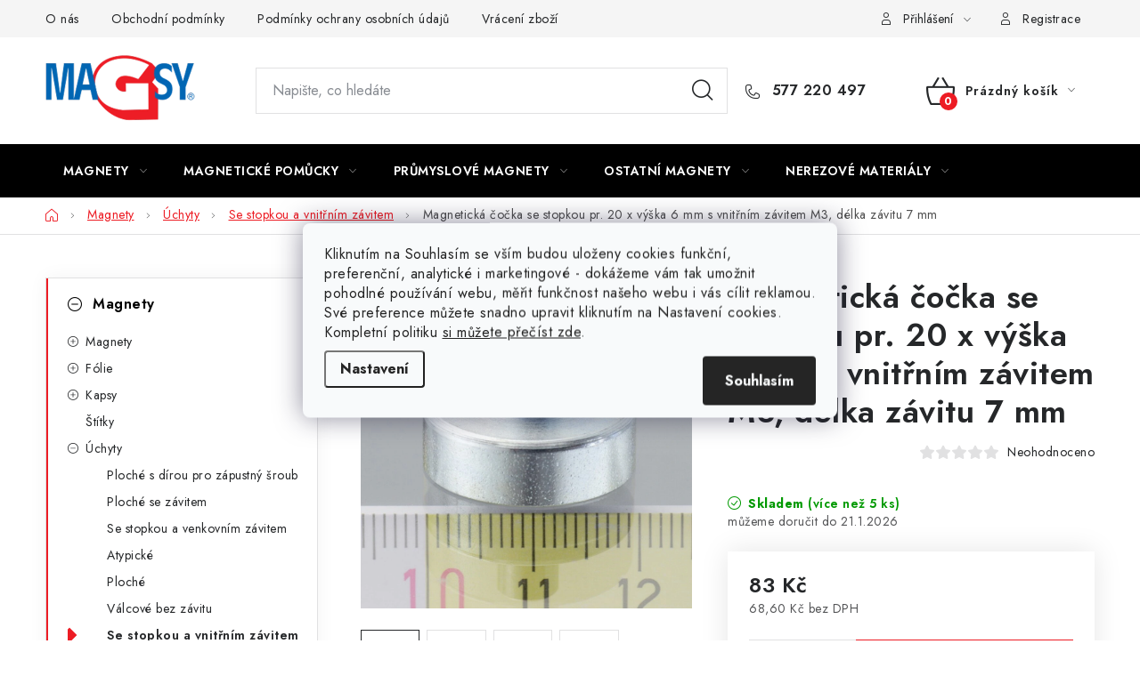

--- FILE ---
content_type: text/html; charset=utf-8
request_url: https://e-shop.magsy.cz/magneticka-cocka-se-stopkou-pr-20-x-vyska-6-mm-s-vnitrnim-zavitem-m3-vyska-zavitu-7-mm/
body_size: 37954
content:
<!doctype html><html lang="cs" dir="ltr" class="header-background-light external-fonts-loaded"><head><meta charset="utf-8" /><meta name="viewport" content="width=device-width,initial-scale=1" /><title>Magnetická čočka se stopkou pr. 20 x výška 6 mm s vnitřním závitem M3, délka závitu 7 mm ⇒ 83 Kč | MAGSY.cz</title><link rel="preconnect" href="https://cdn.myshoptet.com" /><link rel="dns-prefetch" href="https://cdn.myshoptet.com" /><link rel="preload" href="https://cdn.myshoptet.com/prj/dist/master/cms/libs/jquery/jquery-1.11.3.min.js" as="script" /><script>
dataLayer = [];
dataLayer.push({'shoptet' : {
    "pageId": 1339,
    "pageType": "productDetail",
    "currency": "CZK",
    "currencyInfo": {
        "decimalSeparator": ",",
        "exchangeRate": 1,
        "priceDecimalPlaces": 2,
        "symbol": "K\u010d",
        "symbolLeft": 0,
        "thousandSeparator": " "
    },
    "language": "cs",
    "projectId": 701595,
    "product": {
        "id": 1537,
        "guid": "09179a5c-f3c2-11ef-a910-a21a7a84e0af",
        "hasVariants": false,
        "codes": [
            {
                "code": 27064,
                "quantity": "> 5",
                "stocks": [
                    {
                        "id": "ext",
                        "quantity": "> 5"
                    }
                ]
            }
        ],
        "code": "27064",
        "name": "Magnetick\u00e1 \u010do\u010dka se stopkou pr. 20 x v\u00fd\u0161ka 6 mm s vnit\u0159n\u00edm z\u00e1vitem M3, d\u00e9lka z\u00e1vitu 7 mm",
        "appendix": "",
        "weight": 0,
        "manufacturerGuid": "1EFF3C1C3F9C6A6CA4B4A21A7A84E0AF",
        "currentCategory": "Hlavn\u00ed kategorie | Magnetick\u00e9 \u00fachyty | Magnetick\u00e9 \u010do\u010dky se stopkou a vnit\u0159n\u00edm z\u00e1vitem",
        "currentCategoryGuid": "087bff3e-f3c2-11ef-b69e-a21a7a84e0af",
        "defaultCategory": "Hlavn\u00ed kategorie | Magnetick\u00e9 \u00fachyty | Magnetick\u00e9 \u010do\u010dky se stopkou a vnit\u0159n\u00edm z\u00e1vitem",
        "defaultCategoryGuid": "087bff3e-f3c2-11ef-b69e-a21a7a84e0af",
        "currency": "CZK",
        "priceWithVat": 83
    },
    "stocks": [
        {
            "id": "ext",
            "title": "Sklad",
            "isDeliveryPoint": 0,
            "visibleOnEshop": 1
        }
    ],
    "cartInfo": {
        "id": null,
        "freeShipping": false,
        "freeShippingFrom": 2000,
        "leftToFreeGift": {
            "formattedPrice": "0 K\u010d",
            "priceLeft": 0
        },
        "freeGift": false,
        "leftToFreeShipping": {
            "priceLeft": 2000,
            "dependOnRegion": 0,
            "formattedPrice": "2 000 K\u010d"
        },
        "discountCoupon": [],
        "getNoBillingShippingPrice": {
            "withoutVat": 0,
            "vat": 0,
            "withVat": 0
        },
        "cartItems": [],
        "taxMode": "ORDINARY"
    },
    "cart": [],
    "customer": {
        "priceRatio": 1,
        "priceListId": 1,
        "groupId": null,
        "registered": false,
        "mainAccount": false
    }
}});
dataLayer.push({'cookie_consent' : {
    "marketing": "denied",
    "analytics": "denied"
}});
document.addEventListener('DOMContentLoaded', function() {
    shoptet.consent.onAccept(function(agreements) {
        if (agreements.length == 0) {
            return;
        }
        dataLayer.push({
            'cookie_consent' : {
                'marketing' : (agreements.includes(shoptet.config.cookiesConsentOptPersonalisation)
                    ? 'granted' : 'denied'),
                'analytics': (agreements.includes(shoptet.config.cookiesConsentOptAnalytics)
                    ? 'granted' : 'denied')
            },
            'event': 'cookie_consent'
        });
    });
});
</script>

<!-- Google Tag Manager -->
<script>(function(w,d,s,l,i){w[l]=w[l]||[];w[l].push({'gtm.start':
new Date().getTime(),event:'gtm.js'});var f=d.getElementsByTagName(s)[0],
j=d.createElement(s),dl=l!='dataLayer'?'&l='+l:'';j.async=true;j.src=
'https://www.googletagmanager.com/gtm.js?id='+i+dl;f.parentNode.insertBefore(j,f);
})(window,document,'script','dataLayer','GTM-KPMJG2KP');</script>
<!-- End Google Tag Manager -->

<meta property="og:type" content="website"><meta property="og:site_name" content="e-shop.magsy.cz"><meta property="og:url" content="https://e-shop.magsy.cz/magneticka-cocka-se-stopkou-pr-20-x-vyska-6-mm-s-vnitrnim-zavitem-m3-vyska-zavitu-7-mm/"><meta property="og:title" content="Magnetická čočka se stopkou pr. 20 x výška 6 mm s vnitřním závitem M3, délka závitu 7 mm ⇒ 83 Kč | MAGSY.cz"><meta name="author" content="Magsy.cz"><meta name="web_author" content="Shoptet.cz"><meta name="dcterms.rightsHolder" content="e-shop.magsy.cz"><meta name="robots" content="index,follow"><meta property="og:image" content="https://cdn.myshoptet.com/usr/e-shop.magsy.cz/user/shop/big/1537-4_1537-magneticka-cocka-se-stopkou-pr-20-x-vyska-6-mm-s-vnitrnim-zavitem-m3-delka-zavitu-7-mm.jpg?6834bb48"><meta property="og:description" content="Magnetická čočka se stopkou pr. 20 x výška 6 mm s vnitřním závitem M3, délka závitu 7 mm za 83 Kč z kategorie Magnetické čočky se stopkou a vnitřním závitem na MAGSY.CZ. ✔️ Doprava ZDARMA při nákupu nad 2000 Kč. ✔️ 23 let jsme tu s Vámi. ✔️ Více než 2000 produktů SKLADEM. "><meta name="description" content="Magnetická čočka se stopkou pr. 20 x výška 6 mm s vnitřním závitem M3, délka závitu 7 mm za 83 Kč z kategorie Magnetické čočky se stopkou a vnitřním závitem na MAGSY.CZ. ✔️ Doprava ZDARMA při nákupu nad 2000 Kč. ✔️ 23 let jsme tu s Vámi. ✔️ Více než 2000 produktů SKLADEM. "><meta property="product:price:amount" content="83"><meta property="product:price:currency" content="CZK"><style>:root {--color-primary: #000000;--color-primary-h: 0;--color-primary-s: 0%;--color-primary-l: 0%;--color-primary-hover: #FFC500;--color-primary-hover-h: 46;--color-primary-hover-s: 100%;--color-primary-hover-l: 50%;--color-secondary: #ED1C24;--color-secondary-h: 358;--color-secondary-s: 85%;--color-secondary-l: 52%;--color-secondary-hover: #a80d14;--color-secondary-hover-h: 357;--color-secondary-hover-s: 86%;--color-secondary-hover-l: 35%;--color-tertiary: #000000;--color-tertiary-h: 0;--color-tertiary-s: 0%;--color-tertiary-l: 0%;--color-tertiary-hover: #cfcfcf;--color-tertiary-hover-h: 0;--color-tertiary-hover-s: 0%;--color-tertiary-hover-l: 81%;--color-header-background: #ffffff;--template-font: "sans-serif";--template-headings-font: "sans-serif";--header-background-url: url("[data-uri]");--cookies-notice-background: #F8FAFB;--cookies-notice-color: #252525;--cookies-notice-button-hover: #27263f;--cookies-notice-link-hover: #3b3a5f;--templates-update-management-preview-mode-content: "Náhled aktualizací šablony je aktivní pro váš prohlížeč."}</style>
    <script>var shoptet = shoptet || {};</script>
    <script src="https://cdn.myshoptet.com/prj/dist/master/shop/dist/main-3g-header.js.05f199e7fd2450312de2.js"></script>
<!-- User include --><!-- service 1213(832) html code header -->
<link href="https://fonts.googleapis.com/css2?family=Jost:wght@400;600;700&display=swap" rel="stylesheet">
<link href="https://cdn.myshoptet.com/prj/dist/master/shop/dist/font-shoptet-13.css.3c47e30adfa2e9e2683b.css" rel="stylesheet">
<link type="text/css" href="https://cdn.myshoptet.com/usr/paxio.myshoptet.com/user/documents/Jupiter/style.css?v1618376" rel="stylesheet" media="all" />
<link type="text/css" href="https://cdn.myshoptet.com/usr/paxio.myshoptet.com/user/documents/Jupiter/preklady.css?v11" rel="stylesheet" media="all" />
<link href="https://cdn.myshoptet.com/usr/paxio.myshoptet.com/user/documents/Jupiter/ikony.css?v1" rel="stylesheet">
<!-- api 1501(1113) html code header -->
<link rel="stylesheet" href="https://cdn.myshoptet.com/usr/api2.dklab.cz/user/documents/_doplnky/filtry/701595/18/701595_18.css" type="text/css" /><style>:root { 
            --dklab-filters-active-color: #ED1C24; 
            --dklab-filters-active-foreground-color: #FFFFFF; 
            --dklab-filters-slider-color: #ED1C24; 
            --dklab-filters-show-filter-foreground-color: #FFFFFF; 
            --dklab-filters-show-filter-background-color: #ED1C24; 
            --dklab-filters-show-filter-edges-size: 10px 25px;
            --dklab-filters-show-filter-align: center;
            --dklab-filters-show-filter-align-desktop: flex-start;
        } 
                .filter-section form.dkLab-parameter fieldset div.div--collapsable:nth-child(+n+6),
                .filter-section form.dkLab-parameter-special fieldset div.div--collapsable:nth-child(+n+5) {
                    display: none;
                } 
                .filter-section form.dkLab-parameter.dkLab-parameter--show fieldset div.div--collapsable:nth-child(+n+6),
                .filter-section form.dkLab-parameter-special.dkLab-parameter-special--show fieldset div.div--collapsable:nth-child(+n+5) {
                    display: block;
                }</style>
<!-- api 1884(1449) html code header -->
<style>.style-1, .style-2, .style-3 {  --shk-promo-status-active-bg: #04b40b;--shk-promo-status-active-c: #ffffff;--shk-promo-status-error-bg: #b90b0b;--shk-promo-status-error-c: #ffffff;--shk-promo-status-preactive-bg: #e40101;--shk-promo-status-preactive-c: #ffffff;--shk-promo-border-r: 5px;}.style-1 {  --shk-promo-g-border-c:#b7d6e2;--shk-promo-g-bg:#ebf5f9;--shk-promo-g-c:#000000;--shk-promo-g-head-c:#044b67;--shk-promo-g-head-bg:#b7d6e2;--shk-promo-g-price-c:#e92424;--shk-promo-g-normal-price-c:#000000;--shk-promo-g-discount-bg:#ffe0e0;--shk-promo-g-discount-c:#e92424;--shk-promo-g-countdown-c:#000000;--shk-promo-g-countdown-bg:#ffffff;--shk-promo-g-countdown-num-c:#e92424;--shk-promo-g-free-shipping-c:#008605;--shk-promo-g-code-bg:#ffffff;--shk-promo-g-code-bg-hover:#ffffff;--shk-promo-g-code-c:#000000;--shk-promo-g-code-c-hover:#2e7e9e;--shk-promo-g-code-border-c:#b7d6e2;--shk-promo-g-code-border-c-hover:#b7d6e2;--shk-promo-g-code-used-opacity:0.8;--shk-promo-g-button-add-bg:#008c06;--shk-promo-g-button-add-bg-hover:#007006;--shk-promo-g-button-add-c:#ffffff;--shk-promo-g-button-add-c-hover:#ffffff;--shk-promo-g-button-change-bg:#008c06;--shk-promo-g-button-change-bg-hover:#007006;--shk-promo-g-button-change-c:#ffffff;--shk-promo-g-button-change-c-hover:#ffffff;--shk-promo-g-button-remove-bg:#8c1700;--shk-promo-g-button-remove-bg-hover:#641100;--shk-promo-g-button-remove-c:#ffffff;--shk-promo-g-button-remove-c-hover:#ffffff;--shk-promo-d-border-c:#e3d4a6;--shk-promo-d-bg:#f9f1d7;--shk-promo-d-c:#000000;--shk-promo-d-head-c:#6f5402;--shk-promo-d-head-bg:#e3d4a6;--shk-promo-d-price-c:#e92424;--shk-promo-d-normal-price-c:#000000;--shk-promo-d-discount-bg:#ffe0e0;--shk-promo-d-discount-c:#e92424;--shk-promo-d-countdown-c:#000000;--shk-promo-d-countdown-bg:#ffffff;--shk-promo-d-countdown-num-c:#e92424;--shk-promo-d-free-shipping-c:#008605;--shk-promo-d-code-bg:#ffffff;--shk-promo-d-code-bg-hover:#ffffff;--shk-promo-d-code-c:#000000;--shk-promo-d-code-c-hover:#a2852d;--shk-promo-d-code-border-c:#e3d4a6;--shk-promo-d-code-border-c-hover:#e3d4a6;--shk-promo-d-code-used-opacity:0.8;--shk-promo-d-button-add-bg:#008c06;--shk-promo-d-button-add-bg-hover:#007006;--shk-promo-d-button-add-c:#ffffff;--shk-promo-d-button-add-c-hover:#ffffff;--shk-promo-d-button-change-bg:#008c06;--shk-promo-d-button-change-bg-hover:#007006;--shk-promo-d-button-change-c:#ffffff;--shk-promo-d-button-change-c-hover:#ffffff;--shk-promo-d-button-remove-bg:#8c1700;--shk-promo-d-button-remove-bg-hover:#641100;--shk-promo-d-button-remove-c:#ffffff;--shk-promo-d-button-remove-c-hover:#ffffff;}.style-2 {  --shk9-g-2-border-c:#ff3838;--shk9-g-2-bg:#fff9d7;--shk9-g-2-c:#000000;--shk9-g-2-head-c:#000000;--shk9-g-2-head-bg:#ff3838;--shk9-g-2-box-c:#000000;--shk9-g-2-box-bg:#ff3838;--shk9-g-2-price-c:#bc0000;--shk9-g-2-discount-bg:#ffd538;--shk9-g-2-discount-c:#000000;--shk9-g-2-discount-c-2:#bc0000;--shk9-g-2-countdown-c:#000000;--shk9-g-2-countdown-bg:#ffffff;--shk9-g-2-countdown-border-c:#ff3838;--shk9-g-2-countdown-num-c:#000000;--shk9-g-2-free-shipping-c:#6d8205;--shk9-g-2-free-shipping-c-2:#6d8205;--shk9-g-2-code-bg:#ffffff;--shk9-g-2-code-bg-hover:#ffffff;--shk9-g-2-code-c:#000000;--shk9-g-2-code-c-hover:#000000;--shk9-g-2-code-border-c:#000000;--shk9-g-2-code-border-c-hover:#000000;--shk9-g-2-button-add-c:#000000;--shk9-g-2-button-add-c-hover:#000000;--shk9-g-2-button-change-c:#000000;--shk9-g-2-button-change-c-hover:#000000;--shk9-g-2-button-remove-c:#000000;--shk9-g-2-button-remove-c-hover:#000000;--shk9-g-2-normal-price-c:#A4A4A4;--shk9-g-2-code-used-opacity:0.8;--shk9-d-2-border-c:#00275b;--shk9-d-2-bg:#ecf5fe;--shk9-d-2-c:#00275b;--shk9-d-2-head-c:#ffffff;--shk9-d-2-head-bg:#00275b;--shk9-d-2-box-c:#ffffff;--shk9-d-2-box-bg:#00275B;--shk9-d-2-price-c:#00275b;--shk9-d-2-normal-price-c:#A4A4A4;--shk9-d-2-discount-bg:#00275b;--shk9-d-2-discount-c:#ffffff;--shk9-d-2-discount-c-2:#ffffff;--shk9-d-2-countdown-c:#00275b;--shk9-d-2-countdown-bg:#ffffff;--shk9-d-2-countdown-border-c:#00275b;--shk9-d-2-countdown-num-c:#00275b;--shk9-d-2-free-shipping-c:#00275b;--shk9-d-2-free-shipping-c-2:#00275b;--shk9-d-2-code-bg:#ffffff;--shk9-d-2-code-bg-hover:#ffffff;--shk9-d-2-code-c:#000000;--shk9-d-2-code-c-hover:#000000;--shk9-d-2-code-border-c:#00275B;--shk9-d-2-code-border-c-hover:#00275B;--shk9-d-2-code-used-opacity:0.8;--shk9-d-2-button-add-c:#00275b;--shk9-d-2-button-add-c-hover:#00275b;--shk9-d-2-button-change-c:#00275b;--shk9-d-2-button-change-c-hover:#00275b;--shk9-d-2-button-remove-c:#00275b;--shk9-d-2-button-remove-c-hover:#00275b;}.style-3 {  --shk9-g-3-box-bg:#f1f1f1;--shk9-g-3-box-bc:#f1f1f1;--shk9-g-3-mt-c:#666666;--shk9-g-3-header-bg:#e0e0e0;--shk9-g-3-header-bc:#f1f1f1;--shk9-g-3-header-c:#414141;--shk9-g-3-discount-c:#bf1515;--shk9-g-3-discount-c-2:#bf1515;--shk9-g-3-discount-bg:#f1f1f1;--shk9-g-3-old-price-c:#666666;--shk9-g-3-promo-price-c:#333333;--shk9-g-3-pi-bc:#000000;--shk9-g-3-pi-bg:#ffffff;--shk9-g-3-pi-label-c:#000000;--shk9-g-3-pc-bg:#ffdf4f;--shk9-g-3-pc-c:#000000;--shk9-g-3-pc-bg-h:#ffdf4f;--shk9-g-3-pc-c-h:#000000;--shk9-g-3-fs-c:#0a7c07;--shk9-g-3-b-add-c:#000000;--shk9-g-3-b-add-c-h:#000000;--shk9-g-3-b-change-c:#000000;--shk9-g-3-b-change-c-h:#000000;--shk9-g-3-b-remove-c:#000000;--shk9-g-3-b-remove-c-h:#000000;--shk9-g-3-cd-bg:#ffdf4f;--shk9-g-3-cd-c:#1c1c1c;--shk9-g-3-cd-num-c:#1c1c1c;--shk9-d-3-box-bg:#f1f1f1;--shk9-d-3-box-bc:#f1f1f1;--shk9-d-3-mt-c:#666666;--shk9-d-3-header-bg:#e0e0e0;--shk9-d-3-header-bc:#f1f1f1;--shk9-d-3-header-c:#414141;--shk9-d-3-discount-c:#bf1515;--shk9-d-3-discount-c-2:#bf1515;--shk9-d-3-discount-bg:#f1f1f1;--shk9-d-3-old-price-c:#666666;--shk9-d-3-promo-price-c:#333333;--shk9-d-3-pi-bc:#000000;--shk9-d-3-pi-bg:#ffffff;--shk9-d-3-pi-label-c:#000000;--shk9-d-3-pc-bg:#ffdf4f;--shk9-d-3-pc-c:#000000;--shk9-d-3-pc-bg-h:#ffdf4f;--shk9-d-3-pc-c-h:#000000;--shk9-d-3-fs-c:#0a7c07;--shk9-d-3-b-add-c:#000000;--shk9-d-3-b-add-c-h:#000000;--shk9-d-3-b-change-c:#000000;--shk9-d-3-b-change-c-h:#000000;--shk9-d-3-b-remove-c:#000000;--shk9-d-3-b-remove-c-h:#000000;--shk9-d-3-cd-bg:#ffdf4f;--shk9-d-3-cd-c:#1c1c1c;--shk9-d-3-cd-num-c:#1c1c1c;} .flag.flag-promo-extra-sleva, .pr-list-flag-promo-extra-sleva, .bool-promo-extra-sleva, .flag.flag-promo-unikatni-sleva, .pr-list-flag-promo-unikatni-sleva, .bool-promo-unikatni-sleva {--shk-promo-flag-extra-bg: #bc0000;--shk-promo-flag-extra-c: #ffffff;--shk-promo-flag-uni-bg: #cc0380;--shk-promo-flag-uni-c: #ffffff;} </style>
<!-- service 565(213) html code header -->
<!--
<link rel="stylesheet" type="text/css" href="https://app.visual.ws/gpwebpay_shoptet/shoptet.css">
<script async defer type="text/javascript" src="https://app.visual.ws/gpwebpay_shoptet/shoptet.js"></script>
-->
<!-- service 1701(1285) html code header -->
<link rel="stylesheet" href="https://cdn.myshoptet.com/usr/apollo.jakubtursky.sk/user/documents/assets/product-label/main.css?v=42">


<style>
.p-image-wrapper > .flags-extra,
.lSSlideWrapper > .flags-extra,
.lSSlideWrapper .flag.flag-discount,
.p-image .flag.flag-discount,
.p-detail-info .flag.flag-action,
.product .flag.flag-discount{
	opacity: 0;
}
</style>
<!-- service 421(75) html code header -->
<style>
body:not(.template-07):not(.template-09):not(.template-10):not(.template-11):not(.template-12):not(.template-13):not(.template-14) #return-to-top i::before {content: 'a';}
#return-to-top i:before {content: '\e911';}
#return-to-top {
z-index: 99999999;
    position: fixed;
    bottom: 45px;
    right: 20px;
background: rgba(0, 0, 0, 0.7);
    width: 50px;
    height: 50px;
    display: block;
    text-decoration: none;
    -webkit-border-radius: 35px;
    -moz-border-radius: 35px;
    border-radius: 35px;
    display: none;
    -webkit-transition: all 0.3s linear;
    -moz-transition: all 0.3s ease;
    -ms-transition: all 0.3s ease;
    -o-transition: all 0.3s ease;
    transition: all 0.3s ease;
}
#return-to-top i {color: #fff;margin: -10px 0 0 -10px;position: relative;left: 50%;top: 50%;font-size: 19px;-webkit-transition: all 0.3s ease;-moz-transition: all 0.3s ease;-ms-transition: all 0.3s ease;-o-transition: all 0.3s ease;transition: all 0.3s ease;height: 20px;width: 20px;text-align: center;display: block;font-style: normal;}
#return-to-top:hover {
    background: rgba(0, 0, 0, 0.9);
}
#return-to-top:hover i {
    color: #fff;
}
.icon-chevron-up::before {
font-weight: bold;
}
.ordering-process #return-to-top{display: none !important;}
</style>
<!-- service 1845(1410) html code header -->
<link rel="stylesheet" href="https://cdn.myshoptet.com/addons/jakubtursky/shoptet-header-info-bar-git/styles.header.min.css?f60db840acbc11eee00807551e091b8d8d11507b">
<!-- service 1884(1449) html code header -->
<link rel="stylesheet" href="https://cdn.myshoptet.com/addons/shop-factory-doplnky-FE/dynamicke-akce-a-slevy/styles.header.min.css?1f6e9d01848af98883e63cadbb0bca6c8a753698">
<!-- project html code header -->
<style>:root {
/* Nastavenie štýlov, farieb*/

--header-info-bar-BG: var(--color-secondary);


--header-info-bar-BG-hover: var(--color-secondary-hover);


--header-info-bar-text-color: #ffffff;


--header-info-bar-icon-color: var(--header-info-bar-text-color);


--header-info-bar-btn-BG: #ffffff;


--header-info-bar-btn-BG-hover: #ffffff;


--header-info-bar-btn-text-color: #000000;


--header-info-bar-btn-text-color-hover: #000000;
}</style>

<link type="text/css" rel="stylesheet" media="screen" href="/user/documents/style.css?v4946123" />
<link type="text/css" rel="stylesheet" media="screen" href="/user/documents/db-style.css?v0.28" />

<style>
.multiple-columns-body .content .p-to-cart-block .p-final-price-wrapper
{
/*width:auto*/
}

.dostupnost
{
color: #fff;
    border-color: var(--color-secondary);
    background-color: var(--color-secondary);
}

.dostupnost:hover {
    border-color: var(--color-secondary-hover);
    background-color: var(--color-secondary-hover);
    color:white;
}
.content-modal h1 
{
font-size:2rem
}


.category-perex
{
max-width:none;
}
.type-category .product .p-code
{
color:black
}

.id-706 h1
{
margin-bottom:1rem;

}
.box-text
{
text-align:center;

}
.detail-info .p-code
{
font-weight:bold;
}

@media (min-width: 768px) {
.dkLab__slider-parameter .slider-header
{
margin-top:0px !important;
}
.dkLab__slider-parameter .slider-content
{
margin-bottom:8px !important;
}

}


@media (min-width: 1200px) {
    .narrow .ratings-and-brand {
        flex-flow: row-reverse;
    }
}
@media (max-width: 767px) {
  body:not(.mobile-header-version-0):not(.template-07).template-13 .overall-wrapper, body:not(.mobile-header-version-0):not(.template-07).template-13.type-index .overall-wrapper {
    padding-top: 60px;
  }
}







.products-block .p>a {
    padding: 0 0px!important;
}

@media screen and (max-width: 767px){
.dkLab__slider-parameter .slider-content, .dkLab__slider-parameter .slider-header{display: none !important;}
.dkLab__slider-parameter.dkLab-filters-wrapper__wrap .slider-content, .dkLab__slider-parameter.dkLab-filters-wrapper__wrap .slider-header{display: block !important;height: auto !important;}
}
@media screen and (min-width: 768px){
.subcategories.with-image li a .image img {max-height: 88px;object-fit: cover;width: auto;max-width: none;position: relative;left: 50%;-webkit-transform: translateX(-50%);transform: translateX(-50%);}
.subcategories.with-image li a .image {overflow: hidden;position: relative;}
}
</style>










<style>:root {
/* Nastavenie štýlov, farieb*/

--product-label-border-radius: 10px;


--product-label-BG: #e94b4b;


--product-label-title-color: #ffffff;


--product-label-border-color: #e94b4b;
}</style>
<!-- /User include --><link rel="shortcut icon" href="/favicon.ico" type="image/x-icon" /><link rel="canonical" href="https://e-shop.magsy.cz/magneticka-cocka-se-stopkou-pr-20-x-vyska-6-mm-s-vnitrnim-zavitem-m3-vyska-zavitu-7-mm/" />    <script>
        var _hwq = _hwq || [];
        _hwq.push(['setKey', 'BA7061259FDEDF2D4D348996788CF59C']);
        _hwq.push(['setTopPos', '150']);
        _hwq.push(['showWidget', '21']);
        (function() {
            var ho = document.createElement('script');
            ho.src = 'https://cz.im9.cz/direct/i/gjs.php?n=wdgt&sak=BA7061259FDEDF2D4D348996788CF59C';
            var s = document.getElementsByTagName('script')[0]; s.parentNode.insertBefore(ho, s);
        })();
    </script>
    <!-- Global site tag (gtag.js) - Google Analytics -->
    <script async src="https://www.googletagmanager.com/gtag/js?id=G-4RNXDN9V1M"></script>
    <script>
        
        window.dataLayer = window.dataLayer || [];
        function gtag(){dataLayer.push(arguments);}
        

                    console.debug('default consent data');

            gtag('consent', 'default', {"ad_storage":"denied","analytics_storage":"denied","ad_user_data":"denied","ad_personalization":"denied","wait_for_update":500});
            dataLayer.push({
                'event': 'default_consent'
            });
        
        gtag('js', new Date());

        
                gtag('config', 'G-4RNXDN9V1M', {"groups":"GA4","send_page_view":false,"content_group":"productDetail","currency":"CZK","page_language":"cs"});
        
                gtag('config', 'AW-1063818082', {"allow_enhanced_conversions":true});
        
        
        
        
        
                    gtag('event', 'page_view', {"send_to":"GA4","page_language":"cs","content_group":"productDetail","currency":"CZK"});
        
                gtag('set', 'currency', 'CZK');

        gtag('event', 'view_item', {
            "send_to": "UA",
            "items": [
                {
                    "id": "27064",
                    "name": "Magnetick\u00e1 \u010do\u010dka se stopkou pr. 20 x v\u00fd\u0161ka 6 mm s vnit\u0159n\u00edm z\u00e1vitem M3, d\u00e9lka z\u00e1vitu 7 mm",
                    "category": "Hlavn\u00ed kategorie \/ Magnetick\u00e9 \u00fachyty \/ Magnetick\u00e9 \u010do\u010dky se stopkou a vnit\u0159n\u00edm z\u00e1vitem",
                                        "brand": "Magsy",
                                                            "price": 68.6
                }
            ]
        });
        
        
        
        
        
                    gtag('event', 'view_item', {"send_to":"GA4","page_language":"cs","content_group":"productDetail","value":68.599999999999994,"currency":"CZK","items":[{"item_id":"27064","item_name":"Magnetick\u00e1 \u010do\u010dka se stopkou pr. 20 x v\u00fd\u0161ka 6 mm s vnit\u0159n\u00edm z\u00e1vitem M3, d\u00e9lka z\u00e1vitu 7 mm","item_brand":"Magsy","item_category":"Hlavn\u00ed kategorie","item_category2":"Magnetick\u00e9 \u00fachyty","item_category3":"Magnetick\u00e9 \u010do\u010dky se stopkou a vnit\u0159n\u00edm z\u00e1vitem","price":68.599999999999994,"quantity":1,"index":0}]});
        
        
        
        
        
        
        
        document.addEventListener('DOMContentLoaded', function() {
            if (typeof shoptet.tracking !== 'undefined') {
                for (var id in shoptet.tracking.bannersList) {
                    gtag('event', 'view_promotion', {
                        "send_to": "UA",
                        "promotions": [
                            {
                                "id": shoptet.tracking.bannersList[id].id,
                                "name": shoptet.tracking.bannersList[id].name,
                                "position": shoptet.tracking.bannersList[id].position
                            }
                        ]
                    });
                }
            }

            shoptet.consent.onAccept(function(agreements) {
                if (agreements.length !== 0) {
                    console.debug('gtag consent accept');
                    var gtagConsentPayload =  {
                        'ad_storage': agreements.includes(shoptet.config.cookiesConsentOptPersonalisation)
                            ? 'granted' : 'denied',
                        'analytics_storage': agreements.includes(shoptet.config.cookiesConsentOptAnalytics)
                            ? 'granted' : 'denied',
                                                                                                'ad_user_data': agreements.includes(shoptet.config.cookiesConsentOptPersonalisation)
                            ? 'granted' : 'denied',
                        'ad_personalization': agreements.includes(shoptet.config.cookiesConsentOptPersonalisation)
                            ? 'granted' : 'denied',
                        };
                    console.debug('update consent data', gtagConsentPayload);
                    gtag('consent', 'update', gtagConsentPayload);
                    dataLayer.push(
                        { 'event': 'update_consent' }
                    );
                }
            });
        });
    </script>
<script>
    (function(t, r, a, c, k, i, n, g) { t['ROIDataObject'] = k;
    t[k]=t[k]||function(){ (t[k].q=t[k].q||[]).push(arguments) },t[k].c=i;n=r.createElement(a),
    g=r.getElementsByTagName(a)[0];n.async=1;n.src=c;g.parentNode.insertBefore(n,g)
    })(window, document, 'script', '//www.heureka.cz/ocm/sdk.js?source=shoptet&version=2&page=product_detail', 'heureka', 'cz');

    heureka('set_user_consent', 0);
</script>
</head><body class="desktop id-1339 in-magneticke-cocky-se-stopkou-a-vnitrnim-zavitem template-13 type-product type-detail multiple-columns-body columns-mobile-2 columns-3 blank-mode blank-mode-css smart-labels-active ums_forms_redesign--off ums_a11y_category_page--on ums_discussion_rating_forms--off ums_flags_display_unification--on ums_a11y_login--on mobile-header-version-1">
        <div id="fb-root"></div>
        <script>
            window.fbAsyncInit = function() {
                FB.init({
//                    appId            : 'your-app-id',
                    autoLogAppEvents : true,
                    xfbml            : true,
                    version          : 'v19.0'
                });
            };
        </script>
        <script async defer crossorigin="anonymous" src="https://connect.facebook.net/cs_CZ/sdk.js"></script>
<!-- Google Tag Manager (noscript) -->
<noscript><iframe src="https://www.googletagmanager.com/ns.html?id=GTM-KPMJG2KP"
height="0" width="0" style="display:none;visibility:hidden"></iframe></noscript>
<!-- End Google Tag Manager (noscript) -->

    <div class="siteCookies siteCookies--center siteCookies--light js-siteCookies" role="dialog" data-testid="cookiesPopup" data-nosnippet>
        <div class="siteCookies__form">
            <div class="siteCookies__content">
                <div class="siteCookies__text">
                    Kliknutím na Souhlasím se vším budou uloženy cookies funkční, preferenční, analytické i marketingové - dokážeme vám tak umožnit pohodlné používání webu, měřit funkčnost našeho webu i vás cílit reklamou. Své preference můžete snadno upravit kliknutím na Nastavení cookies. Kompletní politiku <a href="/'/podminky-ochrany-osobnich-udaju/">si můžete přečíst zde</a>.
                </div>
                <p class="siteCookies__links">
                    <button class="siteCookies__link js-cookies-settings" aria-label="Nastavení cookies" data-testid="cookiesSettings">Nastavení</button>
                </p>
            </div>
            <div class="siteCookies__buttonWrap">
                                <button class="siteCookies__button js-cookiesConsentSubmit" value="all" aria-label="Přijmout cookies" data-testid="buttonCookiesAccept">Souhlasím</button>
            </div>
        </div>
        <script>
            document.addEventListener("DOMContentLoaded", () => {
                const siteCookies = document.querySelector('.js-siteCookies');
                document.addEventListener("scroll", shoptet.common.throttle(() => {
                    const st = document.documentElement.scrollTop;
                    if (st > 1) {
                        siteCookies.classList.add('siteCookies--scrolled');
                    } else {
                        siteCookies.classList.remove('siteCookies--scrolled');
                    }
                }, 100));
            });
        </script>
    </div>
<a href="#content" class="skip-link sr-only">Přejít na obsah</a><div class="overall-wrapper"><div class="user-action"><div class="container">
    <div class="user-action-in">
                    <div id="login" class="user-action-login popup-widget login-widget" role="dialog" aria-labelledby="loginHeading">
        <div class="popup-widget-inner">
                            <h2 id="loginHeading">Přihlášení k vašemu účtu</h2><div id="customerLogin"><form action="/action/Customer/Login/" method="post" id="formLoginIncluded" class="csrf-enabled formLogin" data-testid="formLogin"><input type="hidden" name="referer" value="" /><div class="form-group"><div class="input-wrapper email js-validated-element-wrapper no-label"><input type="email" name="email" class="form-control" autofocus placeholder="E-mailová adresa (např. jan@novak.cz)" data-testid="inputEmail" autocomplete="email" required /></div></div><div class="form-group"><div class="input-wrapper password js-validated-element-wrapper no-label"><input type="password" name="password" class="form-control" placeholder="Heslo" data-testid="inputPassword" autocomplete="current-password" required /><span class="no-display">Nemůžete vyplnit toto pole</span><input type="text" name="surname" value="" class="no-display" /></div></div><div class="form-group"><div class="login-wrapper"><button type="submit" class="btn btn-secondary btn-text btn-login" data-testid="buttonSubmit">Přihlásit se</button><div class="password-helper"><a href="/registrace/" data-testid="signup" rel="nofollow">Nová registrace</a><a href="/klient/zapomenute-heslo/" rel="nofollow">Zapomenuté heslo</a></div></div></div></form>
</div>                    </div>
    </div>

                <div id="cart-widget" class="user-action-cart popup-widget cart-widget loader-wrapper" data-testid="popupCartWidget" role="dialog" aria-hidden="true">
            <div class="popup-widget-inner cart-widget-inner place-cart-here">
                <div class="loader-overlay">
                    <div class="loader"></div>
                </div>
            </div>
        </div>
    </div>
</div>
</div><div class="top-navigation-bar" data-testid="topNavigationBar">

    <div class="container">

                            <div class="top-navigation-menu">
                <ul class="top-navigation-bar-menu">
                                            <li class="top-navigation-menu-item-706">
                            <a href="/o-nas/" title="Kdo je firma Magsy?">O nás</a>
                        </li>
                                            <li class="top-navigation-menu-item-39">
                            <a href="/obchodni-podminky/" title="Obchodní podmínky">Obchodní podmínky</a>
                        </li>
                                            <li class="top-navigation-menu-item-691">
                            <a href="/podminky-ochrany-osobnich-udaju/" title="Podmínky ochrany osobních údajů">Podmínky ochrany osobních údajů</a>
                        </li>
                                            <li class="top-navigation-menu-item-2248">
                            <a href="/vraceni-zbozi/" title="Vrácení zboží">Vrácení zboží</a>
                        </li>
                                    </ul>
                <div class="top-navigation-menu-trigger">Více</div>
                <ul class="top-navigation-bar-menu-helper"></ul>
            </div>
        
        <div class="top-navigation-tools">
                        <button class="top-nav-button top-nav-button-login toggle-window" type="button" data-target="login" aria-haspopup="dialog" aria-controls="login" aria-expanded="false" data-testid="signin"><span>Přihlášení</span></button>
    <a href="/registrace/" class="top-nav-button top-nav-button-register" data-testid="headerSignup">Registrace</a>
        </div>

    </div>

</div>
<header id="header">
        <div class="header-top">
            <div class="container navigation-wrapper header-top-wrapper">
                <div class="site-name"><a href="/" data-testid="linkWebsiteLogo"><img src="https://cdn.myshoptet.com/usr/e-shop.magsy.cz/user/logos/logo.png" alt="Magsy.cz" fetchpriority="low" /></a></div>                <div class="search" itemscope itemtype="https://schema.org/WebSite">
                    <meta itemprop="headline" content="Magnetické čočky se stopkou a vnitřním závitem"/><meta itemprop="url" content="https://e-shop.magsy.cz"/><meta itemprop="text" content="Magnetická čočka se stopkou pr. 20 x výška 6 mm s vnitřním závitem M3, délka závitu 7 mm za 83 Kč z kategorie Magnetické čočky se stopkou a vnitřním závitem na MAGSY.CZ. ✔️ Doprava ZDARMA při nákupu nad 2000 Kč. ✔️ 23 let jsme tu s Vámi. ✔️ Více než 2000 produktů SKLADEM. "/>                    <form action="/action/ProductSearch/prepareString/" method="post"
    id="formSearchForm" class="search-form compact-form js-search-main"
    itemprop="potentialAction" itemscope itemtype="https://schema.org/SearchAction" data-testid="searchForm">
    <fieldset>
        <meta itemprop="target"
            content="https://e-shop.magsy.cz/vyhledavani/?string={string}"/>
        <input type="hidden" name="language" value="cs"/>
        
            
    <span class="search-input-icon" aria-hidden="true"></span>

<input
    type="search"
    name="string"
        class="query-input form-control search-input js-search-input"
    placeholder="Napište, co hledáte"
    autocomplete="off"
    required
    itemprop="query-input"
    aria-label="Vyhledávání"
    data-testid="searchInput"
>
            <button type="submit" class="btn btn-default search-button" data-testid="searchBtn">Hledat</button>
        
    </fieldset>
</form>
                </div>
                <div class="navigation-buttons">
                    <a href="#" class="toggle-window" data-target="search" data-testid="linkSearchIcon"><span class="sr-only">Hledat</span></a>
                        
    <a href="/kosik/" class="btn btn-icon toggle-window cart-count" data-target="cart" data-hover="true" data-redirect="true" data-testid="headerCart" rel="nofollow" aria-haspopup="dialog" aria-expanded="false" aria-controls="cart-widget">
        
                <span class="sr-only">Nákupní košík</span>
        
            <span class="cart-price visible-lg-inline-block" data-testid="headerCartPrice">
                                    Prázdný košík                            </span>
        
    
            </a>
                    <a href="#" class="toggle-window" data-target="navigation" data-testid="hamburgerMenu"></a>
                </div>
            </div>
        </div>
        <div class="header-bottom">
            <div class="container navigation-wrapper header-bottom-wrapper js-navigation-container">
                <nav id="navigation" aria-label="Hlavní menu" data-collapsible="true"><div class="navigation-in menu"><ul class="menu-level-1" role="menubar" data-testid="headerMenuItems"><li class="menu-item-712 ext" role="none"><a href="/magnety-magsy/" data-testid="headerMenuItem" role="menuitem" aria-haspopup="true" aria-expanded="false"><b>Magnety</b><span class="submenu-arrow"></span></a><ul class="menu-level-2" aria-label="Magnety" tabindex="-1" role="menu"><li class="menu-item-715 has-third-level" role="none"><a href="/magnety/" class="menu-image" data-testid="headerMenuItem" tabindex="-1" aria-hidden="true"><img src="data:image/svg+xml,%3Csvg%20width%3D%22140%22%20height%3D%22100%22%20xmlns%3D%22http%3A%2F%2Fwww.w3.org%2F2000%2Fsvg%22%3E%3C%2Fsvg%3E" alt="" aria-hidden="true" width="140" height="100"  data-src="https://cdn.myshoptet.com/usr/e-shop.magsy.cz/user/categories/thumb/magnety.png" fetchpriority="low" /></a><div><a href="/magnety/" data-testid="headerMenuItem" role="menuitem"><span>Magnety</span></a>
                                                    <ul class="menu-level-3" role="menu">
                                                                    <li class="menu-item-718" role="none">
                                        <a href="/neodymove-ndfeb-magnety/" data-testid="headerMenuItem" role="menuitem">
                                            Neodymové magnety</a>,                                    </li>
                                                                    <li class="menu-item-799" role="none">
                                        <a href="/feritove-magnety/" data-testid="headerMenuItem" role="menuitem">
                                            Feritové magnety</a>,                                    </li>
                                                                    <li class="menu-item-778" role="none">
                                        <a href="/samariove-magnety/" data-testid="headerMenuItem" role="menuitem">
                                            Samariové magnety</a>,                                    </li>
                                                                    <li class="menu-item-817" role="none">
                                        <a href="/kancelarske-magnety/" data-testid="headerMenuItem" role="menuitem">
                                            Kancelářské magnety</a>,                                    </li>
                                                                    <li class="menu-item-2245" role="none">
                                        <a href="/teplotne-odolne-magnety/" data-testid="headerMenuItem" role="menuitem">
                                            Teplotně odolné magnety</a>                                    </li>
                                                            </ul>
                        </div></li><li class="menu-item-1096 has-third-level" role="none"><a href="/magneticke-folie/" class="menu-image" data-testid="headerMenuItem" tabindex="-1" aria-hidden="true"><img src="data:image/svg+xml,%3Csvg%20width%3D%22140%22%20height%3D%22100%22%20xmlns%3D%22http%3A%2F%2Fwww.w3.org%2F2000%2Fsvg%22%3E%3C%2Fsvg%3E" alt="" aria-hidden="true" width="140" height="100"  data-src="https://cdn.myshoptet.com/usr/e-shop.magsy.cz/user/categories/thumb/magneticka_folie1.png" fetchpriority="low" /></a><div><a href="/magneticke-folie/" data-testid="headerMenuItem" role="menuitem"><span>Fólie</span></a>
                                                    <ul class="menu-level-3" role="menu">
                                                                    <li class="menu-item-1099" role="none">
                                        <a href="/formatovane-magneticke-folie/" data-testid="headerMenuItem" role="menuitem">
                                            Formátované fólie (A3, A4,...)</a>,                                    </li>
                                                                    <li class="menu-item-1387" role="none">
                                        <a href="/obycejne-magneticke-folie/" data-testid="headerMenuItem" role="menuitem">
                                            Obyčejné fólie</a>,                                    </li>
                                                                    <li class="menu-item-1390" role="none">
                                        <a href="/samolepici-magneticke-folie/" data-testid="headerMenuItem" role="menuitem">
                                            Samolepicí fólie</a>,                                    </li>
                                                                    <li class="menu-item-1105" role="none">
                                        <a href="/prirezy-z-magneticke-folie/" data-testid="headerMenuItem" role="menuitem">
                                            Přířezy z fólie</a>,                                    </li>
                                                                    <li class="menu-item-1417" role="none">
                                        <a href="/nalepovaci-magneticka-tabule/" data-testid="headerMenuItem" role="menuitem">
                                            Nalepovací tabule</a>,                                    </li>
                                                                    <li class="menu-item-2065" role="none">
                                        <a href="/magneticke-folie-na-auto/" data-testid="headerMenuItem" role="menuitem">
                                            Folie na auto</a>                                    </li>
                                                            </ul>
                        </div></li><li class="menu-item-1108 has-third-level" role="none"><a href="/magneticke-kapsy/" class="menu-image" data-testid="headerMenuItem" tabindex="-1" aria-hidden="true"><img src="data:image/svg+xml,%3Csvg%20width%3D%22140%22%20height%3D%22100%22%20xmlns%3D%22http%3A%2F%2Fwww.w3.org%2F2000%2Fsvg%22%3E%3C%2Fsvg%3E" alt="" aria-hidden="true" width="140" height="100"  data-src="https://cdn.myshoptet.com/usr/e-shop.magsy.cz/user/categories/thumb/1108-magneticke-kapsy.jpg" fetchpriority="low" /></a><div><a href="/magneticke-kapsy/" data-testid="headerMenuItem" role="menuitem"><span>Kapsy</span></a>
                                                    <ul class="menu-level-3" role="menu">
                                                                    <li class="menu-item-1111" role="none">
                                        <a href="/klasicke-magneticke-kapsy/" data-testid="headerMenuItem" role="menuitem">
                                            Klasické kapsy</a>,                                    </li>
                                                                    <li class="menu-item-1129" role="none">
                                        <a href="/magneticka-kapsa-s-rameckem/" data-testid="headerMenuItem" role="menuitem">
                                            Kapsy s rámečkem</a>,                                    </li>
                                                                    <li class="menu-item-1132" role="none">
                                        <a href="/magneticka-kapsa-s-vyrezem/" data-testid="headerMenuItem" role="menuitem">
                                            Kapsy s výřezem</a>,                                    </li>
                                                                    <li class="menu-item-1135" role="none">
                                        <a href="/magneticka-kapsa-s-ohybem/" data-testid="headerMenuItem" role="menuitem">
                                            Kapsy s ohybem</a>,                                    </li>
                                                                    <li class="menu-item-1543" role="none">
                                        <a href="/magneticke-kapsy-pro-nemagneticke-povrchy/" data-testid="headerMenuItem" role="menuitem">
                                            Kapsy pro nemagnetické povrchy</a>                                    </li>
                                                            </ul>
                        </div></li><li class="menu-item-1114" role="none"><a href="/magneticke-stitky/" class="menu-image" data-testid="headerMenuItem" tabindex="-1" aria-hidden="true"><img src="data:image/svg+xml,%3Csvg%20width%3D%22140%22%20height%3D%22100%22%20xmlns%3D%22http%3A%2F%2Fwww.w3.org%2F2000%2Fsvg%22%3E%3C%2Fsvg%3E" alt="" aria-hidden="true" width="140" height="100"  data-src="https://cdn.myshoptet.com/usr/e-shop.magsy.cz/user/categories/thumb/1114-magneticke-stitky-ne.jpg" fetchpriority="low" /></a><div><a href="/magneticke-stitky/" data-testid="headerMenuItem" role="menuitem"><span>Štítky</span></a>
                        </div></li><li class="menu-item-1138 has-third-level" role="none"><a href="/magneticke-uchyty/" class="menu-image" data-testid="headerMenuItem" tabindex="-1" aria-hidden="true"><img src="data:image/svg+xml,%3Csvg%20width%3D%22140%22%20height%3D%22100%22%20xmlns%3D%22http%3A%2F%2Fwww.w3.org%2F2000%2Fsvg%22%3E%3C%2Fsvg%3E" alt="" aria-hidden="true" width="140" height="100"  data-src="https://cdn.myshoptet.com/usr/e-shop.magsy.cz/user/categories/thumb/1138-magneticke-uchyty.jpg" fetchpriority="low" /></a><div><a href="/magneticke-uchyty/" data-testid="headerMenuItem" role="menuitem"><span>Úchyty</span></a>
                                                    <ul class="menu-level-3" role="menu">
                                                                    <li class="menu-item-1141" role="none">
                                        <a href="/magneticke-cocky-ploche-s-dirou/" data-testid="headerMenuItem" role="menuitem">
                                            Ploché s dírou pro zápustný šroub</a>,                                    </li>
                                                                    <li class="menu-item-1144" role="none">
                                        <a href="/magneticke-cocky-ploche-se-zavitem/" data-testid="headerMenuItem" role="menuitem">
                                            Ploché se závitem</a>,                                    </li>
                                                                    <li class="menu-item-1147" role="none">
                                        <a href="/magneticke-cocky-se-stopkou-a-venkovnim-zavitem/" data-testid="headerMenuItem" role="menuitem">
                                            Se stopkou a venkovním závitem</a>,                                    </li>
                                                                    <li class="menu-item-1153" role="none">
                                        <a href="/magneticke-cocky-atypicke/" data-testid="headerMenuItem" role="menuitem">
                                            Atypické</a>,                                    </li>
                                                                    <li class="menu-item-1333" role="none">
                                        <a href="/magneticke-cocky-ploche/" data-testid="headerMenuItem" role="menuitem">
                                            Ploché</a>,                                    </li>
                                                                    <li class="menu-item-1336" role="none">
                                        <a href="/magneticke-cocky-valcove-bez-zavitu/" data-testid="headerMenuItem" role="menuitem">
                                            Válcové bez závitu</a>,                                    </li>
                                                                    <li class="menu-item-1339" role="none">
                                        <a href="/magneticke-cocky-se-stopkou-a-vnitrnim-zavitem/" class="active" data-testid="headerMenuItem" role="menuitem">
                                            Se stopkou a vnitřním závitem</a>,                                    </li>
                                                                    <li class="menu-item-1342" role="none">
                                        <a href="/magneticke-cocky-valcove-s-vnitrnim-zavitem/" data-testid="headerMenuItem" role="menuitem">
                                            Válcové s vnitřním závitem</a>,                                    </li>
                                                                    <li class="menu-item-1345" role="none">
                                        <a href="/magneticke-hacky/" data-testid="headerMenuItem" role="menuitem">
                                            Magnetické háčky</a>,                                    </li>
                                                                    <li class="menu-item-1351" role="none">
                                        <a href="/magneticke-cocky-pogumovane/" data-testid="headerMenuItem" role="menuitem">
                                            Pogumované</a>,                                    </li>
                                                                    <li class="menu-item-1612" role="none">
                                        <a href="/magneticke-cocky-valcove-s-vnitrnim-zavitem-mosazne-s-toleranci-h6/" data-testid="headerMenuItem" role="menuitem">
                                            Válcové mosazné s tolerancí h6</a>                                    </li>
                                                            </ul>
                        </div></li><li class="menu-item-1216 has-third-level" role="none"><a href="/magneticke-listy/" class="menu-image" data-testid="headerMenuItem" tabindex="-1" aria-hidden="true"><img src="data:image/svg+xml,%3Csvg%20width%3D%22140%22%20height%3D%22100%22%20xmlns%3D%22http%3A%2F%2Fwww.w3.org%2F2000%2Fsvg%22%3E%3C%2Fsvg%3E" alt="" aria-hidden="true" width="140" height="100"  data-src="https://cdn.myshoptet.com/usr/e-shop.magsy.cz/user/categories/thumb/1216-magneticke-listy.jpg" fetchpriority="low" /></a><div><a href="/magneticke-listy/" data-testid="headerMenuItem" role="menuitem"><span>Lišty</span></a>
                                                    <ul class="menu-level-3" role="menu">
                                                                    <li class="menu-item-1219" role="none">
                                        <a href="/magneticka-kancelarska-lista/" data-testid="headerMenuItem" role="menuitem">
                                            Kancelářská lišta</a>,                                    </li>
                                                                    <li class="menu-item-1234" role="none">
                                        <a href="/magneticka-lista-na-naradi/" data-testid="headerMenuItem" role="menuitem">
                                            Lišta na nářadí</a>,                                    </li>
                                                                    <li class="menu-item-2029" role="none">
                                        <a href="/magneticke-listy-na-noze/" data-testid="headerMenuItem" role="menuitem">
                                            Lišty na nože</a>                                    </li>
                                                            </ul>
                        </div></li><li class="menu-item-1300" role="none"><a href="/magneticke-papiry/" class="menu-image" data-testid="headerMenuItem" tabindex="-1" aria-hidden="true"><img src="data:image/svg+xml,%3Csvg%20width%3D%22140%22%20height%3D%22100%22%20xmlns%3D%22http%3A%2F%2Fwww.w3.org%2F2000%2Fsvg%22%3E%3C%2Fsvg%3E" alt="" aria-hidden="true" width="140" height="100"  data-src="https://cdn.myshoptet.com/usr/e-shop.magsy.cz/user/categories/thumb/1300-magneticke-papiry.jpg" fetchpriority="low" /></a><div><a href="/magneticke-papiry/" data-testid="headerMenuItem" role="menuitem"><span>Papíry</span></a>
                        </div></li><li class="menu-item-1396 has-third-level" role="none"><a href="/magneticke-pasky/" class="menu-image" data-testid="headerMenuItem" tabindex="-1" aria-hidden="true"><img src="data:image/svg+xml,%3Csvg%20width%3D%22140%22%20height%3D%22100%22%20xmlns%3D%22http%3A%2F%2Fwww.w3.org%2F2000%2Fsvg%22%3E%3C%2Fsvg%3E" alt="" aria-hidden="true" width="140" height="100"  data-src="https://cdn.myshoptet.com/usr/e-shop.magsy.cz/user/categories/thumb/1396-magneticke-pasky.jpg" fetchpriority="low" /></a><div><a href="/magneticke-pasky/" data-testid="headerMenuItem" role="menuitem"><span>Pásky</span></a>
                                                    <ul class="menu-level-3" role="menu">
                                                                    <li class="menu-item-1399" role="none">
                                        <a href="/magneticke-lepici-pasky/" data-testid="headerMenuItem" role="menuitem">
                                            Lepící pásky</a>,                                    </li>
                                                                    <li class="menu-item-1516" role="none">
                                        <a href="/barevne-magneticke-pasky/" data-testid="headerMenuItem" role="menuitem">
                                            Pásky</a>                                    </li>
                                                            </ul>
                        </div></li><li class="menu-item-1420 has-third-level" role="none"><a href="/magneticke-tabule/" class="menu-image" data-testid="headerMenuItem" tabindex="-1" aria-hidden="true"><img src="data:image/svg+xml,%3Csvg%20width%3D%22140%22%20height%3D%22100%22%20xmlns%3D%22http%3A%2F%2Fwww.w3.org%2F2000%2Fsvg%22%3E%3C%2Fsvg%3E" alt="" aria-hidden="true" width="140" height="100"  data-src="https://cdn.myshoptet.com/usr/e-shop.magsy.cz/user/categories/thumb/1420-magneticke-tabule.jpg" fetchpriority="low" /></a><div><a href="/magneticke-tabule/" data-testid="headerMenuItem" role="menuitem"><span>Tabule</span></a>
                                                    <ul class="menu-level-3" role="menu">
                                                                    <li class="menu-item-1429" role="none">
                                        <a href="/nalepovaci-magneticka-tabule-2/" data-testid="headerMenuItem" role="menuitem">
                                            Nalepovací magnetická tabule</a>,                                    </li>
                                                                    <li class="menu-item-1807" role="none">
                                        <a href="/prislusenstvi-propisovace--sterky/" data-testid="headerMenuItem" role="menuitem">
                                            Příslušenství - propisovače, stěrky</a>                                    </li>
                                                            </ul>
                        </div></li><li class="menu-item-1711 has-third-level" role="none"><a href="/magnet-fishing/" class="menu-image" data-testid="headerMenuItem" tabindex="-1" aria-hidden="true"><img src="data:image/svg+xml,%3Csvg%20width%3D%22140%22%20height%3D%22100%22%20xmlns%3D%22http%3A%2F%2Fwww.w3.org%2F2000%2Fsvg%22%3E%3C%2Fsvg%3E" alt="" aria-hidden="true" width="140" height="100"  data-src="https://cdn.myshoptet.com/usr/e-shop.magsy.cz/user/categories/thumb/1711-magnet-fishing.jpg" fetchpriority="low" /></a><div><a href="/magnet-fishing/" data-testid="headerMenuItem" role="menuitem"><span>Magnet fishing</span></a>
                                                    <ul class="menu-level-3" role="menu">
                                                                    <li class="menu-item-1813" role="none">
                                        <a href="/lano-na-magnet-fishing/" data-testid="headerMenuItem" role="menuitem">
                                            Lano na magnet fishing</a>                                    </li>
                                                            </ul>
                        </div></li></ul></li>
<li class="menu-item-1186 ext" role="none"><a href="/magneticke-pomucky/" data-testid="headerMenuItem" role="menuitem" aria-haspopup="true" aria-expanded="false"><b>Magnetické pomůcky</b><span class="submenu-arrow"></span></a><ul class="menu-level-2" aria-label="Magnetické pomůcky" tabindex="-1" role="menu"><li class="menu-item-1189 has-third-level" role="none"><a href="/pomucky-pro-remeslniky/" class="menu-image" data-testid="headerMenuItem" tabindex="-1" aria-hidden="true"><img src="data:image/svg+xml,%3Csvg%20width%3D%22140%22%20height%3D%22100%22%20xmlns%3D%22http%3A%2F%2Fwww.w3.org%2F2000%2Fsvg%22%3E%3C%2Fsvg%3E" alt="" aria-hidden="true" width="140" height="100"  data-src="https://cdn.myshoptet.com/usr/e-shop.magsy.cz/user/categories/thumb/1189-pomucky-pro-remeslniky.jpg" fetchpriority="low" /></a><div><a href="/pomucky-pro-remeslniky/" data-testid="headerMenuItem" role="menuitem"><span>Pomůcky pro řemeslníky</span></a>
                                                    <ul class="menu-level-3" role="menu">
                                                                    <li class="menu-item-1192" role="none">
                                        <a href="/magnety-do-ruky/" data-testid="headerMenuItem" role="menuitem">
                                            Magnety do ruky</a>,                                    </li>
                                                                    <li class="menu-item-1438" role="none">
                                        <a href="/magnety-na-opasek/" data-testid="headerMenuItem" role="menuitem">
                                            Magnety na opasek</a>,                                    </li>
                                                                    <li class="menu-item-1453" role="none">
                                        <a href="/magneticke-misky/" data-testid="headerMenuItem" role="menuitem">
                                            Misky</a>,                                    </li>
                                                                    <li class="menu-item-1579" role="none">
                                        <a href="/magneticky-drzak-sroubu-na-zapesti-kat/" data-testid="headerMenuItem" role="menuitem">
                                            Držák šroubů na zápěstí</a>                                    </li>
                                                            </ul>
                        </div></li><li class="menu-item-1222" role="none"><a href="/magneticke-drzaky/" class="menu-image" data-testid="headerMenuItem" tabindex="-1" aria-hidden="true"><img src="data:image/svg+xml,%3Csvg%20width%3D%22140%22%20height%3D%22100%22%20xmlns%3D%22http%3A%2F%2Fwww.w3.org%2F2000%2Fsvg%22%3E%3C%2Fsvg%3E" alt="" aria-hidden="true" width="140" height="100"  data-src="https://cdn.myshoptet.com/usr/e-shop.magsy.cz/user/categories/thumb/1222-magneticke-drzaky.jpg" fetchpriority="low" /></a><div><a href="/magneticke-drzaky/" data-testid="headerMenuItem" role="menuitem"><span>Držáky</span></a>
                        </div></li><li class="menu-item-1444" role="none"><a href="/teleskopicky-magnet/" class="menu-image" data-testid="headerMenuItem" tabindex="-1" aria-hidden="true"><img src="data:image/svg+xml,%3Csvg%20width%3D%22140%22%20height%3D%22100%22%20xmlns%3D%22http%3A%2F%2Fwww.w3.org%2F2000%2Fsvg%22%3E%3C%2Fsvg%3E" alt="" aria-hidden="true" width="140" height="100"  data-src="https://cdn.myshoptet.com/usr/e-shop.magsy.cz/user/categories/thumb/1444-teleskopicky-magnet.jpg" fetchpriority="low" /></a><div><a href="/teleskopicky-magnet/" data-testid="headerMenuItem" role="menuitem"><span>Teleskopický magnet</span></a>
                        </div></li><li class="menu-item-1930" role="none"><a href="/magneticke-drzaky-na-naradi/" class="menu-image" data-testid="headerMenuItem" tabindex="-1" aria-hidden="true"><img src="data:image/svg+xml,%3Csvg%20width%3D%22140%22%20height%3D%22100%22%20xmlns%3D%22http%3A%2F%2Fwww.w3.org%2F2000%2Fsvg%22%3E%3C%2Fsvg%3E" alt="" aria-hidden="true" width="140" height="100"  data-src="https://cdn.myshoptet.com/usr/e-shop.magsy.cz/user/categories/thumb/1930-magneticky-drzak-na-naradi-kategorie.jpg" fetchpriority="low" /></a><div><a href="/magneticke-drzaky-na-naradi/" data-testid="headerMenuItem" role="menuitem"><span>Držák na nářadí</span></a>
                        </div></li><li class="menu-item-1933" role="none"><a href="/magneticky-drzak-na-mobil-do-auta/" class="menu-image" data-testid="headerMenuItem" tabindex="-1" aria-hidden="true"><img src="data:image/svg+xml,%3Csvg%20width%3D%22140%22%20height%3D%22100%22%20xmlns%3D%22http%3A%2F%2Fwww.w3.org%2F2000%2Fsvg%22%3E%3C%2Fsvg%3E" alt="" aria-hidden="true" width="140" height="100"  data-src="https://cdn.myshoptet.com/usr/e-shop.magsy.cz/user/categories/thumb/1933-magneticky-drzak-na-mobil-do-auta-kategorie.jpg" fetchpriority="low" /></a><div><a href="/magneticky-drzak-na-mobil-do-auta/" data-testid="headerMenuItem" role="menuitem"><span>Držák na mobil do auta</span></a>
                        </div></li><li class="menu-item-1522" role="none"><a href="/magneticka-barva/" class="menu-image" data-testid="headerMenuItem" tabindex="-1" aria-hidden="true"><img src="data:image/svg+xml,%3Csvg%20width%3D%22140%22%20height%3D%22100%22%20xmlns%3D%22http%3A%2F%2Fwww.w3.org%2F2000%2Fsvg%22%3E%3C%2Fsvg%3E" alt="" aria-hidden="true" width="140" height="100"  data-src="https://cdn.myshoptet.com/usr/e-shop.magsy.cz/user/categories/thumb/magneticka-barva.png" fetchpriority="low" /></a><div><a href="/magneticka-barva/" data-testid="headerMenuItem" role="menuitem"><span>Barva</span></a>
                        </div></li><li class="menu-item-1630" role="none"><a href="/magneticke-drzaky-kuchynskych-uterek/" class="menu-image" data-testid="headerMenuItem" tabindex="-1" aria-hidden="true"><img src="data:image/svg+xml,%3Csvg%20width%3D%22140%22%20height%3D%22100%22%20xmlns%3D%22http%3A%2F%2Fwww.w3.org%2F2000%2Fsvg%22%3E%3C%2Fsvg%3E" alt="" aria-hidden="true" width="140" height="100"  data-src="https://cdn.myshoptet.com/usr/e-shop.magsy.cz/user/categories/thumb/1630-magneticke-drzaky-kuchynskych-uterek.jpg" fetchpriority="low" /></a><div><a href="/magneticke-drzaky-kuchynskych-uterek/" data-testid="headerMenuItem" role="menuitem"><span>Držáky kuchyňských utěrek</span></a>
                        </div></li><li class="menu-item-1366 has-third-level" role="none"><a href="/magneticke-zapinani/" class="menu-image" data-testid="headerMenuItem" tabindex="-1" aria-hidden="true"><img src="data:image/svg+xml,%3Csvg%20width%3D%22140%22%20height%3D%22100%22%20xmlns%3D%22http%3A%2F%2Fwww.w3.org%2F2000%2Fsvg%22%3E%3C%2Fsvg%3E" alt="" aria-hidden="true" width="140" height="100"  data-src="https://cdn.myshoptet.com/usr/e-shop.magsy.cz/user/categories/thumb/1366-magneticke-zapinani.jpg" fetchpriority="low" /></a><div><a href="/magneticke-zapinani/" data-testid="headerMenuItem" role="menuitem"><span>Zapínání</span></a>
                                                    <ul class="menu-level-3" role="menu">
                                                                    <li class="menu-item-1369" role="none">
                                        <a href="/zapinani-na-kabelky/" data-testid="headerMenuItem" role="menuitem">
                                            Zapínání na kabelky</a>                                    </li>
                                                            </ul>
                        </div></li><li class="menu-item-2020" role="none"><a href="/magneticka-lista-na-kabely/" class="menu-image" data-testid="headerMenuItem" tabindex="-1" aria-hidden="true"><img src="data:image/svg+xml,%3Csvg%20width%3D%22140%22%20height%3D%22100%22%20xmlns%3D%22http%3A%2F%2Fwww.w3.org%2F2000%2Fsvg%22%3E%3C%2Fsvg%3E" alt="" aria-hidden="true" width="140" height="100"  data-src="https://cdn.myshoptet.com/usr/e-shop.magsy.cz/user/categories/thumb/2020-magneticka-lista-na-kabely.jpg" fetchpriority="low" /></a><div><a href="/magneticka-lista-na-kabely/" data-testid="headerMenuItem" role="menuitem"><span>Lišta na kabely</span></a>
                        </div></li><li class="menu-item-2047" role="none"><a href="/magneticka-sit-proti-hmyzu/" class="menu-image" data-testid="headerMenuItem" tabindex="-1" aria-hidden="true"><img src="data:image/svg+xml,%3Csvg%20width%3D%22140%22%20height%3D%22100%22%20xmlns%3D%22http%3A%2F%2Fwww.w3.org%2F2000%2Fsvg%22%3E%3C%2Fsvg%3E" alt="" aria-hidden="true" width="140" height="100"  data-src="https://cdn.myshoptet.com/usr/e-shop.magsy.cz/user/categories/thumb/2047-magneticka-sit-proti-hmyzu.jpg" fetchpriority="low" /></a><div><a href="/magneticka-sit-proti-hmyzu/" data-testid="headerMenuItem" role="menuitem"><span>Síť proti hmyzu</span></a>
                        </div></li><li class="menu-item-2056" role="none"><a href="/magneticka-spona-na-zavesy/" class="menu-image" data-testid="headerMenuItem" tabindex="-1" aria-hidden="true"><img src="data:image/svg+xml,%3Csvg%20width%3D%22140%22%20height%3D%22100%22%20xmlns%3D%22http%3A%2F%2Fwww.w3.org%2F2000%2Fsvg%22%3E%3C%2Fsvg%3E" alt="" aria-hidden="true" width="140" height="100"  data-src="https://cdn.myshoptet.com/usr/e-shop.magsy.cz/user/categories/thumb/2056-magneticka-spona-na-zavesy.jpg" fetchpriority="low" /></a><div><a href="/magneticka-spona-na-zavesy/" data-testid="headerMenuItem" role="menuitem"><span>Spona na závěsy</span></a>
                        </div></li></ul></li>
<li class="menu-item-850 ext" role="none"><a href="/prumyslove-magnety/" data-testid="headerMenuItem" role="menuitem" aria-haspopup="true" aria-expanded="false"><b>Průmyslové magnety</b><span class="submenu-arrow"></span></a><ul class="menu-level-2" aria-label="Průmyslové magnety" tabindex="-1" role="menu"><li class="menu-item-853 has-third-level" role="none"><a href="/magneticke-separatory/" class="menu-image" data-testid="headerMenuItem" tabindex="-1" aria-hidden="true"><img src="data:image/svg+xml,%3Csvg%20width%3D%22140%22%20height%3D%22100%22%20xmlns%3D%22http%3A%2F%2Fwww.w3.org%2F2000%2Fsvg%22%3E%3C%2Fsvg%3E" alt="" aria-hidden="true" width="140" height="100"  data-src="https://cdn.myshoptet.com/usr/e-shop.magsy.cz/user/categories/thumb/mag_separator.png" fetchpriority="low" /></a><div><a href="/magneticke-separatory/" data-testid="headerMenuItem" role="menuitem"><span>Separátory</span></a>
                                                    <ul class="menu-level-3" role="menu">
                                                                    <li class="menu-item-856" role="none">
                                        <a href="/prehled-sortimentu-magnetickych-separatoru/" data-testid="headerMenuItem" role="menuitem">
                                            Přehled separátorů</a>,                                    </li>
                                                                    <li class="menu-item-1006" role="none">
                                        <a href="/separatory-pro-suche-smesi/" data-testid="headerMenuItem" role="menuitem">
                                            Separátory pro suché směsi</a>,                                    </li>
                                                                    <li class="menu-item-1021" role="none">
                                        <a href="/separatory-pro-tekute-smesi/" data-testid="headerMenuItem" role="menuitem">
                                            Separátory pro tekuté směsi</a>                                    </li>
                                                            </ul>
                        </div></li><li class="menu-item-1003" role="none"><a href="/magneticke-tyce/" class="menu-image" data-testid="headerMenuItem" tabindex="-1" aria-hidden="true"><img src="data:image/svg+xml,%3Csvg%20width%3D%22140%22%20height%3D%22100%22%20xmlns%3D%22http%3A%2F%2Fwww.w3.org%2F2000%2Fsvg%22%3E%3C%2Fsvg%3E" alt="" aria-hidden="true" width="140" height="100"  data-src="https://cdn.myshoptet.com/usr/e-shop.magsy.cz/user/categories/thumb/magtyce.png" fetchpriority="low" /></a><div><a href="/magneticke-tyce/" data-testid="headerMenuItem" role="menuitem"><span>Tyče</span></a>
                        </div></li><li class="menu-item-1156 has-third-level" role="none"><a href="/magneticke-manipulacni-pomucky/" class="menu-image" data-testid="headerMenuItem" tabindex="-1" aria-hidden="true"><img src="data:image/svg+xml,%3Csvg%20width%3D%22140%22%20height%3D%22100%22%20xmlns%3D%22http%3A%2F%2Fwww.w3.org%2F2000%2Fsvg%22%3E%3C%2Fsvg%3E" alt="" aria-hidden="true" width="140" height="100"  data-src="https://cdn.myshoptet.com/usr/e-shop.magsy.cz/user/categories/thumb/1156-magneticke-manipulacni-pomucky.jpg" fetchpriority="low" /></a><div><a href="/magneticke-manipulacni-pomucky/" data-testid="headerMenuItem" role="menuitem"><span>Manipulační pomůcky</span></a>
                                                    <ul class="menu-level-3" role="menu">
                                                                    <li class="menu-item-1159" role="none">
                                        <a href="/magneticke-uhelniky/" data-testid="headerMenuItem" role="menuitem">
                                            Úhelníky</a>,                                    </li>
                                                                    <li class="menu-item-1165" role="none">
                                        <a href="/rucni-manipulatory-plechu/" data-testid="headerMenuItem" role="menuitem">
                                            Ruční manipulátory plechů</a>,                                    </li>
                                                                    <li class="menu-item-1171" role="none">
                                        <a href="/magneticke-zberace-spon/" data-testid="headerMenuItem" role="menuitem">
                                            Sběrače špon</a>,                                    </li>
                                                                    <li class="menu-item-1177" role="none">
                                        <a href="/magneticke-manipulacni-tyce/" data-testid="headerMenuItem" role="menuitem">
                                            Manipulační tyče</a>,                                    </li>
                                                                    <li class="menu-item-1201" role="none">
                                        <a href="/magneticke-cerice-plechu/" data-testid="headerMenuItem" role="menuitem">
                                            Čeřiče plechů</a>,                                    </li>
                                                                    <li class="menu-item-1210" role="none">
                                        <a href="/magnety-na-tyci-pro-galvanovny-lakovny/" data-testid="headerMenuItem" role="menuitem">
                                            Magnety na tyči pro galvanovny a lakovny</a>                                    </li>
                                                            </ul>
                        </div></li><li class="menu-item-1309 has-third-level" role="none"><a href="/magneticke-metly/" class="menu-image" data-testid="headerMenuItem" tabindex="-1" aria-hidden="true"><img src="data:image/svg+xml,%3Csvg%20width%3D%22140%22%20height%3D%22100%22%20xmlns%3D%22http%3A%2F%2Fwww.w3.org%2F2000%2Fsvg%22%3E%3C%2Fsvg%3E" alt="" aria-hidden="true" width="140" height="100"  data-src="https://cdn.myshoptet.com/usr/e-shop.magsy.cz/user/categories/thumb/1309-magneticke-metly.jpg" fetchpriority="low" /></a><div><a href="/magneticke-metly/" data-testid="headerMenuItem" role="menuitem"><span>Metly</span></a>
                                                    <ul class="menu-level-3" role="menu">
                                                                    <li class="menu-item-1312" role="none">
                                        <a href="/magneticke-metly-s-feritovymi-magnety/" data-testid="headerMenuItem" role="menuitem">
                                            Metly s feritovými magnety</a>,                                    </li>
                                                                    <li class="menu-item-1321" role="none">
                                        <a href="/magneticke-metly-s-neodymovymi-magnety/" data-testid="headerMenuItem" role="menuitem">
                                            Metly s neodymovými magnety</a>,                                    </li>
                                                                    <li class="menu-item-1327" role="none">
                                        <a href="/magneticka-metla-sirky-1000-mm/" data-testid="headerMenuItem" role="menuitem">
                                            Metla šířky 1000 mm</a>,                                    </li>
                                                                    <li class="menu-item-1738" role="none">
                                        <a href="/magneticke-metly-pro-vysokozdvizne-voziky/" data-testid="headerMenuItem" role="menuitem">
                                            Metly pro vysokozdvižné vozíky</a>,                                    </li>
                                                                    <li class="menu-item-1924" role="none">
                                        <a href="/magneticke-metly-pro-uklidove-voziky/" data-testid="headerMenuItem" role="menuitem">
                                            Metly pro úklidové vozíky</a>                                    </li>
                                                            </ul>
                        </div></li><li class="menu-item-1246" role="none"><a href="/magnety-pro-sberne-suroviny/" class="menu-image" data-testid="headerMenuItem" tabindex="-1" aria-hidden="true"><img src="data:image/svg+xml,%3Csvg%20width%3D%22140%22%20height%3D%22100%22%20xmlns%3D%22http%3A%2F%2Fwww.w3.org%2F2000%2Fsvg%22%3E%3C%2Fsvg%3E" alt="" aria-hidden="true" width="140" height="100"  data-src="https://cdn.myshoptet.com/usr/e-shop.magsy.cz/user/categories/thumb/1246-magnety-pro-sberne-suroviny.jpg" fetchpriority="low" /></a><div><a href="/magnety-pro-sberne-suroviny/" data-testid="headerMenuItem" role="menuitem"><span>Magnety pro sběrné suroviny</span></a>
                        </div></li><li class="menu-item-1573" role="none"><a href="/cistici-magneticke-rohoze/" class="menu-image" data-testid="headerMenuItem" tabindex="-1" aria-hidden="true"><img src="data:image/svg+xml,%3Csvg%20width%3D%22140%22%20height%3D%22100%22%20xmlns%3D%22http%3A%2F%2Fwww.w3.org%2F2000%2Fsvg%22%3E%3C%2Fsvg%3E" alt="" aria-hidden="true" width="140" height="100"  data-src="https://cdn.myshoptet.com/usr/e-shop.magsy.cz/user/categories/thumb/1573-cistici-magneticke-rohoze.jpg" fetchpriority="low" /></a><div><a href="/cistici-magneticke-rohoze/" data-testid="headerMenuItem" role="menuitem"><span>Rohože</span></a>
                        </div></li><li class="menu-item-1243" role="none"><a href="/bremenove-magnety/" class="menu-image" data-testid="headerMenuItem" tabindex="-1" aria-hidden="true"><img src="data:image/svg+xml,%3Csvg%20width%3D%22140%22%20height%3D%22100%22%20xmlns%3D%22http%3A%2F%2Fwww.w3.org%2F2000%2Fsvg%22%3E%3C%2Fsvg%3E" alt="" aria-hidden="true" width="140" height="100"  data-src="https://cdn.myshoptet.com/usr/e-shop.magsy.cz/user/categories/thumb/1243-bremenove-magnety.jpg" fetchpriority="low" /></a><div><a href="/bremenove-magnety/" data-testid="headerMenuItem" role="menuitem"><span>Břemenové magnety</span></a>
                        </div></li><li class="menu-item-1378 has-third-level" role="none"><a href="/magneticke-upinace/" class="menu-image" data-testid="headerMenuItem" tabindex="-1" aria-hidden="true"><img src="data:image/svg+xml,%3Csvg%20width%3D%22140%22%20height%3D%22100%22%20xmlns%3D%22http%3A%2F%2Fwww.w3.org%2F2000%2Fsvg%22%3E%3C%2Fsvg%3E" alt="" aria-hidden="true" width="140" height="100"  data-src="https://cdn.myshoptet.com/usr/e-shop.magsy.cz/user/categories/thumb/1378-magneticke-upinace.jpg" fetchpriority="low" /></a><div><a href="/magneticke-upinace/" data-testid="headerMenuItem" role="menuitem"><span>Upínače</span></a>
                                                    <ul class="menu-level-3" role="menu">
                                                                    <li class="menu-item-1606" role="none">
                                        <a href="/magneticke-upinace-pro-brouseni/" data-testid="headerMenuItem" role="menuitem">
                                            Upínače pro broušení</a>,                                    </li>
                                                                    <li class="menu-item-1615" role="none">
                                        <a href="/magneticke-upinace-pro-soustruzeni/" data-testid="headerMenuItem" role="menuitem">
                                            Upínače pro soustružení</a>                                    </li>
                                                            </ul>
                        </div></li><li class="menu-item-1786" role="none"><a href="/magneticke-lapace-prachu/" class="menu-image" data-testid="headerMenuItem" tabindex="-1" aria-hidden="true"><img src="data:image/svg+xml,%3Csvg%20width%3D%22140%22%20height%3D%22100%22%20xmlns%3D%22http%3A%2F%2Fwww.w3.org%2F2000%2Fsvg%22%3E%3C%2Fsvg%3E" alt="" aria-hidden="true" width="140" height="100"  data-src="https://cdn.myshoptet.com/usr/e-shop.magsy.cz/user/categories/thumb/1786-magneticke-lapace-prachu.jpg" fetchpriority="low" /></a><div><a href="/magneticke-lapace-prachu/" data-testid="headerMenuItem" role="menuitem"><span>Lapače prachu</span></a>
                        </div></li></ul></li>
<li class="menu-item-1084 ext" role="none"><a href="/ostatni-magnety/" data-testid="headerMenuItem" role="menuitem" aria-haspopup="true" aria-expanded="false"><b>Ostatní magnety</b><span class="submenu-arrow"></span></a><ul class="menu-level-2" aria-label="Ostatní magnety" tabindex="-1" role="menu"><li class="menu-item-1258 has-third-level" role="none"><a href="/magnety-pod-obklady-revizni-dvrika/" class="menu-image" data-testid="headerMenuItem" tabindex="-1" aria-hidden="true"><img src="data:image/svg+xml,%3Csvg%20width%3D%22140%22%20height%3D%22100%22%20xmlns%3D%22http%3A%2F%2Fwww.w3.org%2F2000%2Fsvg%22%3E%3C%2Fsvg%3E" alt="" aria-hidden="true" width="140" height="100"  data-src="https://cdn.myshoptet.com/usr/e-shop.magsy.cz/user/categories/thumb/1258-magnety-pod-obklady-revizni-dvrika.jpg" fetchpriority="low" /></a><div><a href="/magnety-pod-obklady-revizni-dvrika/" data-testid="headerMenuItem" role="menuitem"><span>Revizní dvířka pod obklad</span></a>
                                                    <ul class="menu-level-3" role="menu">
                                                                    <li class="menu-item-1354" role="none">
                                        <a href="/magnety-pod-obklady/" data-testid="headerMenuItem" role="menuitem">
                                            Magnety pod obklady</a>                                    </li>
                                                            </ul>
                        </div></li><li class="menu-item-1357" role="none"><a href="/dverni-magnety/" class="menu-image" data-testid="headerMenuItem" tabindex="-1" aria-hidden="true"><img src="data:image/svg+xml,%3Csvg%20width%3D%22140%22%20height%3D%22100%22%20xmlns%3D%22http%3A%2F%2Fwww.w3.org%2F2000%2Fsvg%22%3E%3C%2Fsvg%3E" alt="" aria-hidden="true" width="140" height="100"  data-src="https://cdn.myshoptet.com/usr/e-shop.magsy.cz/user/categories/thumb/1357-dverni-magnety.jpg" fetchpriority="low" /></a><div><a href="/dverni-magnety/" data-testid="headerMenuItem" role="menuitem"><span>Dveřní magnety</span></a>
                        </div></li><li class="menu-item-1363" role="none"><a href="/magnety-do-skrine/" class="menu-image" data-testid="headerMenuItem" tabindex="-1" aria-hidden="true"><img src="data:image/svg+xml,%3Csvg%20width%3D%22140%22%20height%3D%22100%22%20xmlns%3D%22http%3A%2F%2Fwww.w3.org%2F2000%2Fsvg%22%3E%3C%2Fsvg%3E" alt="" aria-hidden="true" width="140" height="100"  data-src="https://cdn.myshoptet.com/usr/e-shop.magsy.cz/user/categories/thumb/1363-magnety-do-skrine-.jpg" fetchpriority="low" /></a><div><a href="/magnety-do-skrine/" data-testid="headerMenuItem" role="menuitem"><span>Magnety do skříně</span></a>
                        </div></li><li class="menu-item-1432" role="none"><a href="/magneticky-zmekcovac-vody/" class="menu-image" data-testid="headerMenuItem" tabindex="-1" aria-hidden="true"><img src="data:image/svg+xml,%3Csvg%20width%3D%22140%22%20height%3D%22100%22%20xmlns%3D%22http%3A%2F%2Fwww.w3.org%2F2000%2Fsvg%22%3E%3C%2Fsvg%3E" alt="" aria-hidden="true" width="140" height="100"  data-src="https://cdn.myshoptet.com/usr/e-shop.magsy.cz/user/categories/thumb/1432-magneticky-zmekcovac-vody.jpg" fetchpriority="low" /></a><div><a href="/magneticky-zmekcovac-vody/" data-testid="headerMenuItem" role="menuitem"><span>Změkčovač vody</span></a>
                        </div></li><li class="menu-item-1375" role="none"><a href="/magneticke-jmenovky/" class="menu-image" data-testid="headerMenuItem" tabindex="-1" aria-hidden="true"><img src="data:image/svg+xml,%3Csvg%20width%3D%22140%22%20height%3D%22100%22%20xmlns%3D%22http%3A%2F%2Fwww.w3.org%2F2000%2Fsvg%22%3E%3C%2Fsvg%3E" alt="" aria-hidden="true" width="140" height="100"  data-src="https://cdn.myshoptet.com/usr/e-shop.magsy.cz/user/categories/thumb/1375-magneticke-jmenovky.jpg" fetchpriority="low" /></a><div><a href="/magneticke-jmenovky/" data-testid="headerMenuItem" role="menuitem"><span>Jmenovky</span></a>
                        </div></li><li class="menu-item-1507" role="none"><a href="/magnety-s-karabinou/" class="menu-image" data-testid="headerMenuItem" tabindex="-1" aria-hidden="true"><img src="data:image/svg+xml,%3Csvg%20width%3D%22140%22%20height%3D%22100%22%20xmlns%3D%22http%3A%2F%2Fwww.w3.org%2F2000%2Fsvg%22%3E%3C%2Fsvg%3E" alt="" aria-hidden="true" width="140" height="100"  data-src="https://cdn.myshoptet.com/usr/e-shop.magsy.cz/user/categories/thumb/1507-magnety-s-karabinou.jpg" fetchpriority="low" /></a><div><a href="/magnety-s-karabinou/" data-testid="headerMenuItem" role="menuitem"><span>Magnety s karabinou</span></a>
                        </div></li><li class="menu-item-1699" role="none"><a href="/magneticke-sipky/" class="menu-image" data-testid="headerMenuItem" tabindex="-1" aria-hidden="true"><img src="data:image/svg+xml,%3Csvg%20width%3D%22140%22%20height%3D%22100%22%20xmlns%3D%22http%3A%2F%2Fwww.w3.org%2F2000%2Fsvg%22%3E%3C%2Fsvg%3E" alt="" aria-hidden="true" width="140" height="100"  data-src="https://cdn.myshoptet.com/usr/e-shop.magsy.cz/user/categories/thumb/magsipky.png" fetchpriority="low" /></a><div><a href="/magneticke-sipky/" data-testid="headerMenuItem" role="menuitem"><span>Šipky</span></a>
                        </div></li><li class="menu-item-1714" role="none"><a href="/magneticka-pismenka/" class="menu-image" data-testid="headerMenuItem" tabindex="-1" aria-hidden="true"><img src="data:image/svg+xml,%3Csvg%20width%3D%22140%22%20height%3D%22100%22%20xmlns%3D%22http%3A%2F%2Fwww.w3.org%2F2000%2Fsvg%22%3E%3C%2Fsvg%3E" alt="" aria-hidden="true" width="140" height="100"  data-src="https://cdn.myshoptet.com/usr/e-shop.magsy.cz/user/categories/thumb/magpismenka.png" fetchpriority="low" /></a><div><a href="/magneticka-pismenka/" data-testid="headerMenuItem" role="menuitem"><span>Písmenka</span></a>
                        </div></li><li class="menu-item-1936" role="none"><a href="/magneticka-stavebnice/" class="menu-image" data-testid="headerMenuItem" tabindex="-1" aria-hidden="true"><img src="data:image/svg+xml,%3Csvg%20width%3D%22140%22%20height%3D%22100%22%20xmlns%3D%22http%3A%2F%2Fwww.w3.org%2F2000%2Fsvg%22%3E%3C%2Fsvg%3E" alt="" aria-hidden="true" width="140" height="100"  data-src="https://cdn.myshoptet.com/usr/e-shop.magsy.cz/user/categories/thumb/1936-magneticka-stavebnice.jpg" fetchpriority="low" /></a><div><a href="/magneticka-stavebnice/" data-testid="headerMenuItem" role="menuitem"><span>Stavebnice</span></a>
                        </div></li><li class="menu-item-1537" role="none"><a href="/merici-pristroje/" class="menu-image" data-testid="headerMenuItem" tabindex="-1" aria-hidden="true"><img src="data:image/svg+xml,%3Csvg%20width%3D%22140%22%20height%3D%22100%22%20xmlns%3D%22http%3A%2F%2Fwww.w3.org%2F2000%2Fsvg%22%3E%3C%2Fsvg%3E" alt="" aria-hidden="true" width="140" height="100"  data-src="https://cdn.myshoptet.com/usr/e-shop.magsy.cz/user/categories/thumb/1537-merici-pristroje.jpg" fetchpriority="low" /></a><div><a href="/merici-pristroje/" data-testid="headerMenuItem" role="menuitem"><span>Měřicí přístroje</span></a>
                        </div></li><li class="menu-item-1291" role="none"><a href="/prisivaci-magnety/" class="menu-image" data-testid="headerMenuItem" tabindex="-1" aria-hidden="true"><img src="data:image/svg+xml,%3Csvg%20width%3D%22140%22%20height%3D%22100%22%20xmlns%3D%22http%3A%2F%2Fwww.w3.org%2F2000%2Fsvg%22%3E%3C%2Fsvg%3E" alt="" aria-hidden="true" width="140" height="100"  data-src="https://cdn.myshoptet.com/usr/e-shop.magsy.cz/user/categories/thumb/1291-prisivaci-magnety.jpg" fetchpriority="low" /></a><div><a href="/prisivaci-magnety/" data-testid="headerMenuItem" role="menuitem"><span>Přišívací magnety</span></a>
                        </div></li><li class="menu-item-1087" role="none"><a href="/magneticke-smajliky/" class="menu-image" data-testid="headerMenuItem" tabindex="-1" aria-hidden="true"><img src="data:image/svg+xml,%3Csvg%20width%3D%22140%22%20height%3D%22100%22%20xmlns%3D%22http%3A%2F%2Fwww.w3.org%2F2000%2Fsvg%22%3E%3C%2Fsvg%3E" alt="" aria-hidden="true" width="140" height="100"  data-src="https://cdn.myshoptet.com/usr/e-shop.magsy.cz/user/categories/thumb/mag_smajlik.png" fetchpriority="low" /></a><div><a href="/magneticke-smajliky/" data-testid="headerMenuItem" role="menuitem"><span>Smajlíky</span></a>
                        </div></li></ul></li>
<li class="menu-item-1411 ext" role="none"><a href="/nerezove-materialy/" data-testid="headerMenuItem" role="menuitem" aria-haspopup="true" aria-expanded="false"><b>Nerezové materiály</b><span class="submenu-arrow"></span></a><ul class="menu-level-2" aria-label="Nerezové materiály" tabindex="-1" role="menu"><li class="menu-item-1636 has-third-level" role="none"><a href="/nerezove-tyce/" class="menu-image" data-testid="headerMenuItem" tabindex="-1" aria-hidden="true"><img src="data:image/svg+xml,%3Csvg%20width%3D%22140%22%20height%3D%22100%22%20xmlns%3D%22http%3A%2F%2Fwww.w3.org%2F2000%2Fsvg%22%3E%3C%2Fsvg%3E" alt="" aria-hidden="true" width="140" height="100"  data-src="https://cdn.myshoptet.com/usr/e-shop.magsy.cz/user/categories/thumb/1636-nerezove-tyce.jpg" fetchpriority="low" /></a><div><a href="/nerezove-tyce/" data-testid="headerMenuItem" role="menuitem"><span>Tyče</span></a>
                                                    <ul class="menu-level-3" role="menu">
                                                                    <li class="menu-item-1639" role="none">
                                        <a href="/nerezova-ocelova-tyc-6-mm/" data-testid="headerMenuItem" role="menuitem">
                                            Tyč 6 mm</a>,                                    </li>
                                                                    <li class="menu-item-1642" role="none">
                                        <a href="/nerezova-ocelova-tyc-8-mm/" data-testid="headerMenuItem" role="menuitem">
                                            Tyč 8 mm</a>,                                    </li>
                                                                    <li class="menu-item-1645" role="none">
                                        <a href="/nerezova-ocelova-tyc-9-mm/" data-testid="headerMenuItem" role="menuitem">
                                            Tyč 9 mm</a>,                                    </li>
                                                                    <li class="menu-item-1648" role="none">
                                        <a href="/nerezova-ocelova-tyc-10-mm/" data-testid="headerMenuItem" role="menuitem">
                                            Tyč 10 mm</a>,                                    </li>
                                                                    <li class="menu-item-1651" role="none">
                                        <a href="/nerezova-ocelova-tyc-12-mm/" data-testid="headerMenuItem" role="menuitem">
                                            Tyč 12 mm</a>,                                    </li>
                                                                    <li class="menu-item-1657" role="none">
                                        <a href="/nerezova-ocelova-tyc-18-mm/" data-testid="headerMenuItem" role="menuitem">
                                            Tyč 18 mm</a>,                                    </li>
                                                                    <li class="menu-item-1660" role="none">
                                        <a href="/nerezova-ocelova-tyc-25-mm/" data-testid="headerMenuItem" role="menuitem">
                                            Tyč 25 mm</a>,                                    </li>
                                                                    <li class="menu-item-1663" role="none">
                                        <a href="/nerezova-ocelova-tyc-30-mm/" data-testid="headerMenuItem" role="menuitem">
                                            Tyč 30 mm</a>,                                    </li>
                                                                    <li class="menu-item-1816" role="none">
                                        <a href="/nerezova-ocelova-tyc-3mm/" data-testid="headerMenuItem" role="menuitem">
                                            Tyč 3 mm</a>,                                    </li>
                                                                    <li class="menu-item-1819" role="none">
                                        <a href="/nerezova-ocelova-tyc-4-mm/" data-testid="headerMenuItem" role="menuitem">
                                            Tyč 4 mm</a>,                                    </li>
                                                                    <li class="menu-item-1822" role="none">
                                        <a href="/nerezova-ocelova-tyc-5-mm/" data-testid="headerMenuItem" role="menuitem">
                                            Tyč 5 mm</a>,                                    </li>
                                                                    <li class="menu-item-1825" role="none">
                                        <a href="/nerezova-ocelova-tyc-20-mm/" data-testid="headerMenuItem" role="menuitem">
                                            Tyč 20 mm</a>,                                    </li>
                                                                    <li class="menu-item-1828" role="none">
                                        <a href="/nerezova-ocelova-tyc-28-mm/" data-testid="headerMenuItem" role="menuitem">
                                            Tyč 28 mm</a>,                                    </li>
                                                                    <li class="menu-item-1978" role="none">
                                        <a href="/nerezova-ocelova-tyc-100-mm/" data-testid="headerMenuItem" role="menuitem">
                                            Tyč 100 mm</a>,                                    </li>
                                                                    <li class="menu-item-1981" role="none">
                                        <a href="/nerezova-ocelova-tyc-14-mm/" data-testid="headerMenuItem" role="menuitem">
                                            Tyč 14 mm</a>,                                    </li>
                                                                    <li class="menu-item-1984" role="none">
                                        <a href="/nerezova-ocelova-tyc-32-mm/" data-testid="headerMenuItem" role="menuitem">
                                            Tyč 32 mm</a>,                                    </li>
                                                                    <li class="menu-item-1987" role="none">
                                        <a href="/nerezova-ocelova-tyc-35-mm/" data-testid="headerMenuItem" role="menuitem">
                                            Tyč 35 mm</a>,                                    </li>
                                                                    <li class="menu-item-1990" role="none">
                                        <a href="/nerezova-ocelova-tyc-36-mm/" data-testid="headerMenuItem" role="menuitem">
                                            Tyč 36 mm</a>,                                    </li>
                                                                    <li class="menu-item-1993" role="none">
                                        <a href="/nerezova-ocelova-tyc-40-mm/" data-testid="headerMenuItem" role="menuitem">
                                            Tyč 40 mm</a>,                                    </li>
                                                                    <li class="menu-item-1996" role="none">
                                        <a href="/nerezova-ocelova-tyc-45-mm/" data-testid="headerMenuItem" role="menuitem">
                                            Tyč 45 mm</a>,                                    </li>
                                                                    <li class="menu-item-1999" role="none">
                                        <a href="/nerezova-ocelova-tyc-50-mm/" data-testid="headerMenuItem" role="menuitem">
                                            Tyč 50 mm</a>,                                    </li>
                                                                    <li class="menu-item-2002" role="none">
                                        <a href="/nerezova-ocelova-tyc-55-mm/" data-testid="headerMenuItem" role="menuitem">
                                            Tyč 55 mm</a>,                                    </li>
                                                                    <li class="menu-item-2005" role="none">
                                        <a href="/nerezova-ocelova-tyc-60-mm/" data-testid="headerMenuItem" role="menuitem">
                                            Tyč 60 mm</a>,                                    </li>
                                                                    <li class="menu-item-2008" role="none">
                                        <a href="/nerezova-ocelova-tyc-70-mm/" data-testid="headerMenuItem" role="menuitem">
                                            Tyč 70 mm</a>                                    </li>
                                                            </ul>
                        </div></li><li class="menu-item-1666 has-third-level" role="none"><a href="/nerezove-trubky/" class="menu-image" data-testid="headerMenuItem" tabindex="-1" aria-hidden="true"><img src="data:image/svg+xml,%3Csvg%20width%3D%22140%22%20height%3D%22100%22%20xmlns%3D%22http%3A%2F%2Fwww.w3.org%2F2000%2Fsvg%22%3E%3C%2Fsvg%3E" alt="" aria-hidden="true" width="140" height="100"  data-src="https://cdn.myshoptet.com/usr/e-shop.magsy.cz/user/categories/thumb/1666-nerezove-trubky.jpg" fetchpriority="low" /></a><div><a href="/nerezove-trubky/" data-testid="headerMenuItem" role="menuitem"><span>Trubky</span></a>
                                                    <ul class="menu-level-3" role="menu">
                                                                    <li class="menu-item-1669" role="none">
                                        <a href="/bezesve-trubky/" data-testid="headerMenuItem" role="menuitem">
                                            Bezešvé trubky</a>,                                    </li>
                                                                    <li class="menu-item-1696" role="none">
                                        <a href="/svarovane-trubky/" data-testid="headerMenuItem" role="menuitem">
                                            Svařované trubky</a>,                                    </li>
                                                                    <li class="menu-item-1831" role="none">
                                        <a href="/kartacovane-trubky/" data-testid="headerMenuItem" role="menuitem">
                                            Kartáčované trubky</a>                                    </li>
                                                            </ul>
                        </div></li><li class="menu-item-1672" role="none"><a href="/pasova-ocel/" class="menu-image" data-testid="headerMenuItem" tabindex="-1" aria-hidden="true"><img src="data:image/svg+xml,%3Csvg%20width%3D%22140%22%20height%3D%22100%22%20xmlns%3D%22http%3A%2F%2Fwww.w3.org%2F2000%2Fsvg%22%3E%3C%2Fsvg%3E" alt="" aria-hidden="true" width="140" height="100"  data-src="https://cdn.myshoptet.com/usr/e-shop.magsy.cz/user/categories/thumb/1672-pasova-ocel.jpg" fetchpriority="low" /></a><div><a href="/pasova-ocel/" data-testid="headerMenuItem" role="menuitem"><span>Pásová ocel</span></a>
                        </div></li><li class="menu-item-1834" role="none"><a href="/nerezova-ocel-ctvercova/" class="menu-image" data-testid="headerMenuItem" tabindex="-1" aria-hidden="true"><img src="data:image/svg+xml,%3Csvg%20width%3D%22140%22%20height%3D%22100%22%20xmlns%3D%22http%3A%2F%2Fwww.w3.org%2F2000%2Fsvg%22%3E%3C%2Fsvg%3E" alt="" aria-hidden="true" width="140" height="100"  data-src="https://cdn.myshoptet.com/usr/e-shop.magsy.cz/user/categories/thumb/1834-nerezova-ocel-ctvercova.jpg" fetchpriority="low" /></a><div><a href="/nerezova-ocel-ctvercova/" data-testid="headerMenuItem" role="menuitem"><span>Ocel čtvercová</span></a>
                        </div></li><li class="menu-item-1837 has-third-level" role="none"><a href="/nerezove-jekly/" class="menu-image" data-testid="headerMenuItem" tabindex="-1" aria-hidden="true"><img src="data:image/svg+xml,%3Csvg%20width%3D%22140%22%20height%3D%22100%22%20xmlns%3D%22http%3A%2F%2Fwww.w3.org%2F2000%2Fsvg%22%3E%3C%2Fsvg%3E" alt="" aria-hidden="true" width="140" height="100"  data-src="https://cdn.myshoptet.com/usr/e-shop.magsy.cz/user/categories/thumb/1837-nerezove-jekly-1.jpg" fetchpriority="low" /></a><div><a href="/nerezove-jekly/" data-testid="headerMenuItem" role="menuitem"><span>Jekly</span></a>
                                                    <ul class="menu-level-3" role="menu">
                                                                    <li class="menu-item-1840" role="none">
                                        <a href="/jekl-20x20x2-mm/" data-testid="headerMenuItem" role="menuitem">
                                            Jekl 20x20x2 mm</a>,                                    </li>
                                                                    <li class="menu-item-1846" role="none">
                                        <a href="/jekl-25x25x2/" data-testid="headerMenuItem" role="menuitem">
                                            Jekl 25x25x2 mm</a>,                                    </li>
                                                                    <li class="menu-item-1849" role="none">
                                        <a href="/jekl-30x20x2-mm/" data-testid="headerMenuItem" role="menuitem">
                                            Jekl 30x20x2 mm</a>,                                    </li>
                                                                    <li class="menu-item-1852" role="none">
                                        <a href="/jekl-30x30x2-mm/" data-testid="headerMenuItem" role="menuitem">
                                            Jekl 30x30x2 mm</a>,                                    </li>
                                                                    <li class="menu-item-1855" role="none">
                                        <a href="/jekl-30x30x3-mm/" data-testid="headerMenuItem" role="menuitem">
                                            Jekl 30x30x3 mm</a>,                                    </li>
                                                                    <li class="menu-item-1858" role="none">
                                        <a href="/jekl-40x40x2-mm/" data-testid="headerMenuItem" role="menuitem">
                                            Jekl 40x40x2 mm</a>,                                    </li>
                                                                    <li class="menu-item-1861" role="none">
                                        <a href="/jekl-50x20x2-mm/" data-testid="headerMenuItem" role="menuitem">
                                            Jekl 50x20x2 mm</a>,                                    </li>
                                                                    <li class="menu-item-1864" role="none">
                                        <a href="/jekl-50x50x3-mm/" data-testid="headerMenuItem" role="menuitem">
                                            Jekl 50x50x3 mm</a>,                                    </li>
                                                                    <li class="menu-item-1867" role="none">
                                        <a href="/jekl-60x40x4-mm/" data-testid="headerMenuItem" role="menuitem">
                                            Jekl 60x40x4 mm</a>,                                    </li>
                                                                    <li class="menu-item-1870" role="none">
                                        <a href="/jekl-60x60x2-mm/" data-testid="headerMenuItem" role="menuitem">
                                            Jekl 60x60x2 mm</a>,                                    </li>
                                                                    <li class="menu-item-1873" role="none">
                                        <a href="/jekl-60x60x4-mm/" data-testid="headerMenuItem" role="menuitem">
                                            Jekl 60x60x4 mm</a>,                                    </li>
                                                                    <li class="menu-item-1876" role="none">
                                        <a href="/jekl-70x70x2-mm/" data-testid="headerMenuItem" role="menuitem">
                                            Jekl 70x70x2 mm</a>,                                    </li>
                                                                    <li class="menu-item-1879" role="none">
                                        <a href="/jekl-100x100x3-mm/" data-testid="headerMenuItem" role="menuitem">
                                            Jekl 100x100x3 mm</a>,                                    </li>
                                                                    <li class="menu-item-1882" role="none">
                                        <a href="/jekl-120x80x3-mm/" data-testid="headerMenuItem" role="menuitem">
                                            Jekl 120x80x3 mm</a>,                                    </li>
                                                                    <li class="menu-item-1885" role="none">
                                        <a href="/jekl-200x100x3-mm/" data-testid="headerMenuItem" role="menuitem">
                                            Jekl 200x100x3 mm</a>                                    </li>
                                                            </ul>
                        </div></li><li class="menu-item-1888 has-third-level" role="none"><a href="/nerezovy-l-profil/" class="menu-image" data-testid="headerMenuItem" tabindex="-1" aria-hidden="true"><img src="data:image/svg+xml,%3Csvg%20width%3D%22140%22%20height%3D%22100%22%20xmlns%3D%22http%3A%2F%2Fwww.w3.org%2F2000%2Fsvg%22%3E%3C%2Fsvg%3E" alt="" aria-hidden="true" width="140" height="100"  data-src="https://cdn.myshoptet.com/usr/e-shop.magsy.cz/user/categories/thumb/1888-nerezovy-l-profil.jpg" fetchpriority="low" /></a><div><a href="/nerezovy-l-profil/" data-testid="headerMenuItem" role="menuitem"><span>L profil</span></a>
                                                    <ul class="menu-level-3" role="menu">
                                                                    <li class="menu-item-1891" role="none">
                                        <a href="/l-profil-20x10x3-mm/" data-testid="headerMenuItem" role="menuitem">
                                            L profil 20x10x3 mm</a>,                                    </li>
                                                                    <li class="menu-item-1894" role="none">
                                        <a href="/l-profil-20x20x3-mm/" data-testid="headerMenuItem" role="menuitem">
                                            L profil 20x20x3 mm</a>,                                    </li>
                                                                    <li class="menu-item-1897" role="none">
                                        <a href="/l-profil-25x25x3-mm/" data-testid="headerMenuItem" role="menuitem">
                                            L profil 25x25x3 mm</a>,                                    </li>
                                                                    <li class="menu-item-1900" role="none">
                                        <a href="/l-profil-30x30x3-mm/" data-testid="headerMenuItem" role="menuitem">
                                            L profil 30x30x3 mm</a>,                                    </li>
                                                                    <li class="menu-item-1903" role="none">
                                        <a href="/l-profil-40x40x4/" data-testid="headerMenuItem" role="menuitem">
                                            L profil 40x40x4 mm</a>                                    </li>
                                                            </ul>
                        </div></li><li class="menu-item-1969" role="none"><a href="/nerezove-zavitove-tyce/" class="menu-image" data-testid="headerMenuItem" tabindex="-1" aria-hidden="true"><img src="data:image/svg+xml,%3Csvg%20width%3D%22140%22%20height%3D%22100%22%20xmlns%3D%22http%3A%2F%2Fwww.w3.org%2F2000%2Fsvg%22%3E%3C%2Fsvg%3E" alt="" aria-hidden="true" width="140" height="100"  data-src="https://cdn.myshoptet.com/usr/e-shop.magsy.cz/user/categories/thumb/1969-nerezove-zavitove-tyce.jpg" fetchpriority="low" /></a><div><a href="/nerezove-zavitove-tyce/" data-testid="headerMenuItem" role="menuitem"><span>Závitové tyče</span></a>
                        </div></li><li class="menu-item-1972" role="none"><a href="/nerezove-plechy/" class="menu-image" data-testid="headerMenuItem" tabindex="-1" aria-hidden="true"><img src="data:image/svg+xml,%3Csvg%20width%3D%22140%22%20height%3D%22100%22%20xmlns%3D%22http%3A%2F%2Fwww.w3.org%2F2000%2Fsvg%22%3E%3C%2Fsvg%3E" alt="" aria-hidden="true" width="140" height="100"  data-src="https://cdn.myshoptet.com/usr/e-shop.magsy.cz/user/categories/thumb/1972-nerezove-plechy.jpg" fetchpriority="low" /></a><div><a href="/nerezove-plechy/" data-testid="headerMenuItem" role="menuitem"><span>Plechy</span></a>
                        </div></li><li class="menu-item-1966" role="none"><a href="/nerezove-srouby/" class="menu-image" data-testid="headerMenuItem" tabindex="-1" aria-hidden="true"><img src="data:image/svg+xml,%3Csvg%20width%3D%22140%22%20height%3D%22100%22%20xmlns%3D%22http%3A%2F%2Fwww.w3.org%2F2000%2Fsvg%22%3E%3C%2Fsvg%3E" alt="" aria-hidden="true" width="140" height="100"  data-src="https://cdn.myshoptet.com/usr/e-shop.magsy.cz/user/categories/thumb/1966-nerezove-srouby.jpg" fetchpriority="low" /></a><div><a href="/nerezove-srouby/" data-testid="headerMenuItem" role="menuitem"><span>Šrouby</span></a>
                        </div></li><li class="menu-item-1909" role="none"><a href="/klenute-dno/" class="menu-image" data-testid="headerMenuItem" tabindex="-1" aria-hidden="true"><img src="data:image/svg+xml,%3Csvg%20width%3D%22140%22%20height%3D%22100%22%20xmlns%3D%22http%3A%2F%2Fwww.w3.org%2F2000%2Fsvg%22%3E%3C%2Fsvg%3E" alt="" aria-hidden="true" width="140" height="100"  data-src="https://cdn.myshoptet.com/usr/e-shop.magsy.cz/user/categories/thumb/1909-klenute-dno.jpg" fetchpriority="low" /></a><div><a href="/klenute-dno/" data-testid="headerMenuItem" role="menuitem"><span>Klenuté dno</span></a>
                        </div></li><li class="menu-item-1468 has-third-level" role="none"><a href="/potrubni-systemy-jacob/" class="menu-image" data-testid="headerMenuItem" tabindex="-1" aria-hidden="true"><img src="data:image/svg+xml,%3Csvg%20width%3D%22140%22%20height%3D%22100%22%20xmlns%3D%22http%3A%2F%2Fwww.w3.org%2F2000%2Fsvg%22%3E%3C%2Fsvg%3E" alt="" aria-hidden="true" width="140" height="100"  data-src="https://cdn.myshoptet.com/usr/e-shop.magsy.cz/user/categories/thumb/jacob1.png" fetchpriority="low" /></a><div><a href="/potrubni-systemy-jacob/" data-testid="headerMenuItem" role="menuitem"><span>Potrubní systémy JACOB</span></a>
                                                    <ul class="menu-level-3" role="menu">
                                                                    <li class="menu-item-1471" role="none">
                                        <a href="/spony-quick-connect-jacob-bez-tesneni/" data-testid="headerMenuItem" role="menuitem">
                                            Spony QUICK CONNECT JACOB bez těsnění</a>,                                    </li>
                                                                    <li class="menu-item-1474" role="none">
                                        <a href="/tesneni--jacob/" data-testid="headerMenuItem" role="menuitem">
                                            Těsnění  JACOB</a>,                                    </li>
                                                                    <li class="menu-item-1513" role="none">
                                        <a href="/prechodky-ze-ctverce-na-kruh--jacob/" data-testid="headerMenuItem" role="menuitem">
                                            Přechodky ze čtverce na kruh  JACOB</a>,                                    </li>
                                                                    <li class="menu-item-1549" role="none">
                                        <a href="/konicke-kusy-jacob/" data-testid="headerMenuItem" role="menuitem">
                                            Kónické kusy JACOB</a>,                                    </li>
                                                                    <li class="menu-item-1552" role="none">
                                        <a href="/vrtane-priruby-jacob/" data-testid="headerMenuItem" role="menuitem">
                                            Vrtané příruby JACOB</a>,                                    </li>
                                                                    <li class="menu-item-1555" role="none">
                                        <a href="/zaslepky-jacob/" data-testid="headerMenuItem" role="menuitem">
                                            Záslepky JACOB</a>,                                    </li>
                                                                    <li class="menu-item-1705" role="none">
                                        <a href="/uzaviraci-sibry/" data-testid="headerMenuItem" role="menuitem">
                                            Uzavírací šíbry</a>,                                    </li>
                                                                    <li class="menu-item-1708" role="none">
                                        <a href="/uzaviraci-klapky/" data-testid="headerMenuItem" role="menuitem">
                                            Uzavírací klapky</a>                                    </li>
                                                            </ul>
                        </div></li></ul></li>
</ul>
    <ul class="navigationActions" role="menu">
                            <li role="none">
                                    <a href="/login/?backTo=%2Fmagneticka-cocka-se-stopkou-pr-20-x-vyska-6-mm-s-vnitrnim-zavitem-m3-vyska-zavitu-7-mm%2F" rel="nofollow" data-testid="signin" role="menuitem"><span>Přihlášení</span></a>
                            </li>
                        </ul>
</div><span class="navigation-close"></span></nav><div class="menu-helper" data-testid="hamburgerMenu"><span>Více</span></div>
            </div>
        </div>
    </header><!-- / header -->


<div id="content-wrapper" class="container content-wrapper">
    
                                <div class="breadcrumbs navigation-home-icon-wrapper" itemscope itemtype="https://schema.org/BreadcrumbList">
                                                                            <span id="navigation-first" data-basetitle="Magsy.cz" itemprop="itemListElement" itemscope itemtype="https://schema.org/ListItem">
                <a href="/" itemprop="item" class="navigation-home-icon"><span class="sr-only" itemprop="name">Domů</span></a>
                <span class="navigation-bullet">/</span>
                <meta itemprop="position" content="1" />
            </span>
                                <span id="navigation-1" itemprop="itemListElement" itemscope itemtype="https://schema.org/ListItem">
                <a href="/magnety-magsy/" itemprop="item" data-testid="breadcrumbsSecondLevel"><span itemprop="name">Magnety</span></a>
                <span class="navigation-bullet">/</span>
                <meta itemprop="position" content="2" />
            </span>
                                <span id="navigation-2" itemprop="itemListElement" itemscope itemtype="https://schema.org/ListItem">
                <a href="/magneticke-uchyty/" itemprop="item" data-testid="breadcrumbsSecondLevel"><span itemprop="name">Úchyty</span></a>
                <span class="navigation-bullet">/</span>
                <meta itemprop="position" content="3" />
            </span>
                                <span id="navigation-3" itemprop="itemListElement" itemscope itemtype="https://schema.org/ListItem">
                <a href="/magneticke-cocky-se-stopkou-a-vnitrnim-zavitem/" itemprop="item" data-testid="breadcrumbsSecondLevel"><span itemprop="name">Se stopkou a vnitřním závitem</span></a>
                <span class="navigation-bullet">/</span>
                <meta itemprop="position" content="4" />
            </span>
                                            <span id="navigation-4" itemprop="itemListElement" itemscope itemtype="https://schema.org/ListItem" data-testid="breadcrumbsLastLevel">
                <meta itemprop="item" content="https://e-shop.magsy.cz/magneticka-cocka-se-stopkou-pr-20-x-vyska-6-mm-s-vnitrnim-zavitem-m3-vyska-zavitu-7-mm/" />
                <meta itemprop="position" content="5" />
                <span itemprop="name" data-title="Magnetická čočka se stopkou pr. 20 x výška 6 mm s vnitřním závitem M3, délka závitu 7 mm">Magnetická čočka se stopkou pr. 20 x výška 6 mm s vnitřním závitem M3, délka závitu 7 mm <span class="appendix"></span></span>
            </span>
            </div>
            
    <div class="content-wrapper-in">
                                                <aside class="sidebar sidebar-left"  data-testid="sidebarMenu">
                                                                                                <div class="sidebar-inner">
                                                                                                        <div class="box box-bg-variant box-categories">    <div class="skip-link__wrapper">
        <span id="categories-start" class="skip-link__target js-skip-link__target sr-only" tabindex="-1">&nbsp;</span>
        <a href="#categories-end" class="skip-link skip-link--start sr-only js-skip-link--start">Přeskočit kategorie</a>
    </div>




<div id="categories"><div class="categories cat-01 expandable active expanded" id="cat-712"><div class="topic child-active"><a href="/magnety-magsy/">Magnety<span class="cat-trigger">&nbsp;</span></a></div>

                    <ul class=" active expanded">
                                        <li class="
                                 expandable                                 external">
                <a href="/magnety/">
                    Magnety
                    <span class="cat-trigger">&nbsp;</span>                </a>
                                                            

    
                                                </li>
                                <li class="
                                 expandable                                 external">
                <a href="/magneticke-folie/">
                    Fólie
                    <span class="cat-trigger">&nbsp;</span>                </a>
                                                            

    
                                                </li>
                                <li class="
                                 expandable                                 external">
                <a href="/magneticke-kapsy/">
                    Kapsy
                    <span class="cat-trigger">&nbsp;</span>                </a>
                                                            

    
                                                </li>
                                <li >
                <a href="/magneticke-stitky/">
                    Štítky
                                    </a>
                                                                </li>
                                <li class="
                                 expandable                 expanded                ">
                <a href="/magneticke-uchyty/">
                    Úchyty
                    <span class="cat-trigger">&nbsp;</span>                </a>
                                                            

                    <ul class=" active expanded">
                                        <li >
                <a href="/magneticke-cocky-ploche-s-dirou/">
                    Ploché s dírou pro zápustný šroub
                                    </a>
                                                                </li>
                                <li >
                <a href="/magneticke-cocky-ploche-se-zavitem/">
                    Ploché se závitem
                                    </a>
                                                                </li>
                                <li >
                <a href="/magneticke-cocky-se-stopkou-a-venkovnim-zavitem/">
                    Se stopkou a venkovním závitem
                                    </a>
                                                                </li>
                                <li >
                <a href="/magneticke-cocky-atypicke/">
                    Atypické
                                    </a>
                                                                </li>
                                <li >
                <a href="/magneticke-cocky-ploche/">
                    Ploché
                                    </a>
                                                                </li>
                                <li >
                <a href="/magneticke-cocky-valcove-bez-zavitu/">
                    Válcové bez závitu
                                    </a>
                                                                </li>
                                <li class="
                active                                                 ">
                <a href="/magneticke-cocky-se-stopkou-a-vnitrnim-zavitem/">
                    Se stopkou a vnitřním závitem
                                    </a>
                                                                </li>
                                <li >
                <a href="/magneticke-cocky-valcove-s-vnitrnim-zavitem/">
                    Válcové s vnitřním závitem
                                    </a>
                                                                </li>
                                <li >
                <a href="/magneticke-hacky/">
                    Magnetické háčky
                                    </a>
                                                                </li>
                                <li >
                <a href="/magneticke-cocky-pogumovane/">
                    Pogumované
                                    </a>
                                                                </li>
                                <li >
                <a href="/magneticke-cocky-valcove-s-vnitrnim-zavitem-mosazne-s-toleranci-h6/">
                    Válcové mosazné s tolerancí h6
                                    </a>
                                                                </li>
                </ul>
    
                                                </li>
                                <li class="
                                 expandable                                 external">
                <a href="/magneticke-listy/">
                    Lišty
                    <span class="cat-trigger">&nbsp;</span>                </a>
                                                            

    
                                                </li>
                                <li >
                <a href="/magneticke-papiry/">
                    Papíry
                                    </a>
                                                                </li>
                                <li class="
                                 expandable                                 external">
                <a href="/magneticke-pasky/">
                    Pásky
                    <span class="cat-trigger">&nbsp;</span>                </a>
                                                            

    
                                                </li>
                                <li class="
                                 expandable                                 external">
                <a href="/magneticke-tabule/">
                    Tabule
                    <span class="cat-trigger">&nbsp;</span>                </a>
                                                            

    
                                                </li>
                                <li class="
                                 expandable                                 external">
                <a href="/magnet-fishing/">
                    Magnet fishing
                    <span class="cat-trigger">&nbsp;</span>                </a>
                                                            

    
                                                </li>
                </ul>
    </div><div class="categories cat-02 expandable external" id="cat-1186"><div class="topic"><a href="/magneticke-pomucky/">Magnetické pomůcky<span class="cat-trigger">&nbsp;</span></a></div>

    </div><div class="categories cat-01 expandable external" id="cat-850"><div class="topic"><a href="/prumyslove-magnety/">Průmyslové magnety<span class="cat-trigger">&nbsp;</span></a></div>

    </div><div class="categories cat-02 expandable external" id="cat-1084"><div class="topic"><a href="/ostatni-magnety/">Ostatní magnety<span class="cat-trigger">&nbsp;</span></a></div>

    </div><div class="categories cat-01 expandable external" id="cat-1411"><div class="topic"><a href="/nerezove-materialy/">Nerezové materiály<span class="cat-trigger">&nbsp;</span></a></div>

    </div>        </div>

    <div class="skip-link__wrapper">
        <a href="#categories-start" class="skip-link skip-link--end sr-only js-skip-link--end" tabindex="-1" hidden>Přeskočit kategorie</a>
        <span id="categories-end" class="skip-link__target js-skip-link__target sr-only" tabindex="-1">&nbsp;</span>
    </div>
</div>
                                                                                                                                                                            <div class="box box-bg-default box-sm box-onlinePayments"><h4><span>Přijímáme online platby</span></h4>
<p class="text-center">
    <img src="data:image/svg+xml,%3Csvg%20width%3D%22148%22%20height%3D%2234%22%20xmlns%3D%22http%3A%2F%2Fwww.w3.org%2F2000%2Fsvg%22%3E%3C%2Fsvg%3E" alt="Loga kreditních karet" width="148" height="34"  data-src="https://cdn.myshoptet.com/prj/dist/master/cms/img/common/payment_logos/payments.png" fetchpriority="low" />
</p>
</div>
                                                                                                            <div class="box box-bg-variant box-sm box-topProducts">        <div class="top-products-wrapper js-top10" >
        <h4><span>Top 10 produktů</span></h4>
        <ol class="top-products">
                            <li class="display-image">
                                            <a href="/samolepici-magneticka-folie-tloustka-0-7-mm-1/" class="top-products-image">
                            <img src="data:image/svg+xml,%3Csvg%20width%3D%22100%22%20height%3D%22100%22%20xmlns%3D%22http%3A%2F%2Fwww.w3.org%2F2000%2Fsvg%22%3E%3C%2Fsvg%3E" alt="Samolepicí magnetická fólie tloušťka 0,7 mm, šířka 0,62 m, délka 1 m (Počet kusů 1 m)" width="100" height="100"  data-src="https://cdn.myshoptet.com/usr/e-shop.magsy.cz/user/shop/related/2380-2_samolepici-magneticka-folie-tloustka-0-7-mm--sirka-0-62-m--delka-1-m--pocet-kusu-1-m.jpg?6834bc20" fetchpriority="low" />
                        </a>
                                        <a href="/samolepici-magneticka-folie-tloustka-0-7-mm-1/" class="top-products-content">
                        <span class="top-products-name">  Samolepicí magnetická fólie tloušťka 0,7 mm, šířka 0,62 m, délka 1 m</span>
                        
                                                        <strong>
                                193,61 Kč
                                

                            </strong>
                                                    
                    </a>
                </li>
                            <li class="display-image">
                                            <a href="/nerezova-ocel-kulatina-pr-8-mm-delka-1-m-1-4301/" class="top-products-image">
                            <img src="data:image/svg+xml,%3Csvg%20width%3D%22100%22%20height%3D%22100%22%20xmlns%3D%22http%3A%2F%2Fwww.w3.org%2F2000%2Fsvg%22%3E%3C%2Fsvg%3E" alt="4345 nerezova ocel kulatina pr 8 mm delka 1 m 1 4301" width="100" height="100"  data-src="https://cdn.myshoptet.com/usr/e-shop.magsy.cz/user/shop/related/4345-1_4345-nerezova-ocel-kulatina-pr-8-mm-delka-1-m-1-4301.jpg?6834bc02" fetchpriority="low" />
                        </a>
                                        <a href="/nerezova-ocel-kulatina-pr-8-mm-delka-1-m-1-4301/" class="top-products-content">
                        <span class="top-products-name">  Nerezová ocel kulatina pr. 8 mm, délka 1 m - 1.4301</span>
                        
                                                        <strong>
                                223,47 Kč
                                

                            </strong>
                                                    
                    </a>
                </li>
                            <li class="display-image">
                                            <a href="/neodymovy-magnet-valec-s-dirou-pro-sroub-se-zapustnou-hlavou-pr-18-x-4-n-80-c-vmm4-n35/" class="top-products-image">
                            <img src="data:image/svg+xml,%3Csvg%20width%3D%22100%22%20height%3D%22100%22%20xmlns%3D%22http%3A%2F%2Fwww.w3.org%2F2000%2Fsvg%22%3E%3C%2Fsvg%3E" alt="Neodymový magnet válec s dírou pro šroub se zápustnou hlavou pr.18 x 4 N 80 °C, VMM4-N35 (Počet kusů 1 ks)" width="100" height="100"  data-src="https://cdn.myshoptet.com/usr/e-shop.magsy.cz/user/shop/related/4240-5_neodymovy-magnet-valec-s-dirou-pro-sroub-se-zapustnou-hlavou-pr-18-x-4-n-80-c--vmm4-n35--pocet-kusu-1-ks-.jpg?6834bbf9" fetchpriority="low" />
                        </a>
                                        <a href="/neodymovy-magnet-valec-s-dirou-pro-sroub-se-zapustnou-hlavou-pr-18-x-4-n-80-c-vmm4-n35/" class="top-products-content">
                        <span class="top-products-name">  Neodymový magnet válec s dírou pro šroub se zápustnou hlavou pr.18 x 4 N 80 °C, VMM4-N35</span>
                        
                                                        <strong>
                                30 Kč
                                

                            </strong>
                                                    
                    </a>
                </li>
                            <li class="display-image">
                                            <a href="/neodymovy-magnet-valec-pr-5x5-n-200--c--vmm-3-eh/" class="top-products-image">
                            <img src="data:image/svg+xml,%3Csvg%20width%3D%22100%22%20height%3D%22100%22%20xmlns%3D%22http%3A%2F%2Fwww.w3.org%2F2000%2Fsvg%22%3E%3C%2Fsvg%3E" alt="Neodymový magnet válec pr.5x5 N 200°C, VMM 3 EH (Počet kusů 1 ks)" width="100" height="100"  data-src="https://cdn.myshoptet.com/usr/e-shop.magsy.cz/user/shop/related/6580_neodymovy-magnet-valec-pr-5x5-n-200--c--vmm-3-eh--pocet-kusu-1-ks.jpg?68591907" fetchpriority="low" />
                        </a>
                                        <a href="/neodymovy-magnet-valec-pr-5x5-n-200--c--vmm-3-eh/" class="top-products-content">
                        <span class="top-products-name">  Neodymový magnet valec pr.5x5 N 200°C, VMM 3 EH</span>
                        
                                                        <strong>
                                317,02 Kč
                                

                            </strong>
                                                    
                    </a>
                </li>
                            <li class="display-image">
                                            <a href="/neodymovy-magnet-s-otvorem-pro-sroub-98-5x86-5x25x66-n-vmm11-80--c/" class="top-products-image">
                            <img src="data:image/svg+xml,%3Csvg%20width%3D%22100%22%20height%3D%22100%22%20xmlns%3D%22http%3A%2F%2Fwww.w3.org%2F2000%2Fsvg%22%3E%3C%2Fsvg%3E" alt="Neodymový magnet s otvorem pro šroub 98,5x86,5x25x66 N VMM11-80°C" width="100" height="100"  data-src="https://cdn.myshoptet.com/usr/e-shop.magsy.cz/user/shop/related/6577_neodymovy-magnet-s-otvorem-pro-sroub-98-5x86-5x25x66-n-vmm11-80--c.jpg?68428f36" fetchpriority="low" />
                        </a>
                                        <a href="/neodymovy-magnet-s-otvorem-pro-sroub-98-5x86-5x25x66-n-vmm11-80--c/" class="top-products-content">
                        <span class="top-products-name">  Neodymový magnet s otvorem pro šroub 98,5x86,5x25x66 N VMM11-80°C</span>
                        
                                                        <strong>
                                9 081,05 Kč
                                

                            </strong>
                                                    
                    </a>
                </li>
                            <li class="display-image">
                                            <a href="/neodymovy-magnet-1-4x1-4x3-mm--n-vmm5uh-180-c/" class="top-products-image">
                            <img src="data:image/svg+xml,%3Csvg%20width%3D%22100%22%20height%3D%22100%22%20xmlns%3D%22http%3A%2F%2Fwww.w3.org%2F2000%2Fsvg%22%3E%3C%2Fsvg%3E" alt="Neodymový magnet kvádr 1,4x1,4x3 VMM5UH-180 °C (Počet kusů 1 ks)" width="100" height="100"  data-src="https://cdn.myshoptet.com/usr/e-shop.magsy.cz/user/shop/related/6574_neodymovy-magnet-kvadr-1-4x1-4x3-vmm5uh-180-c--pocet-kusu-1-ks-.jpg?683fedaa" fetchpriority="low" />
                        </a>
                                        <a href="/neodymovy-magnet-1-4x1-4x3-mm--n-vmm5uh-180-c/" class="top-products-content">
                        <span class="top-products-name">  Neodymový magnet 1,4x1,4x3 mm, N VMM5UH-180 °C</span>
                        
                                                        <strong>
                                72,60 Kč
                                

                            </strong>
                                                    
                    </a>
                </li>
                            <li class="display-image">
                                            <a href="/neodymovy-magnet-10x5x2-mm--150--c/" class="top-products-image">
                            <img src="data:image/svg+xml,%3Csvg%20width%3D%22100%22%20height%3D%22100%22%20xmlns%3D%22http%3A%2F%2Fwww.w3.org%2F2000%2Fsvg%22%3E%3C%2Fsvg%3E" alt="Neodymový magnet kvádr 13x8,4x4 N 80 °C, VMM5-N38 (Počet kusů 1 ks)" width="100" height="100"  data-src="https://cdn.myshoptet.com/usr/e-shop.magsy.cz/user/shop/related/6571_neodymovy-magnet-kvadr-13x8-4x4-n-80-c--vmm5-n38--pocet-kusu-1-ks-.jpg?683ef6b5" fetchpriority="low" />
                        </a>
                                        <a href="/neodymovy-magnet-10x5x2-mm--150--c/" class="top-products-content">
                        <span class="top-products-name">  Neodymový magnet 10x5x2 mm, 150°C</span>
                        
                                                        <strong>
                                382,97 Kč
                                

                            </strong>
                                                    
                    </a>
                </li>
                            <li class="display-image">
                                            <a href="/neodymovy-magnet-5x5x3x-mm--150--c/" class="top-products-image">
                            <img src="data:image/svg+xml,%3Csvg%20width%3D%22100%22%20height%3D%22100%22%20xmlns%3D%22http%3A%2F%2Fwww.w3.org%2F2000%2Fsvg%22%3E%3C%2Fsvg%3E" alt="754 neodymovy magnet kvadr 5x5x1 n 120 c vmm65h n44h" width="100" height="100"  data-src="https://cdn.myshoptet.com/usr/e-shop.magsy.cz/user/shop/related/6568_754-neodymovy-magnet-kvadr-5x5x1-n-120-c-vmm65h-n44h.jpg?683eed4f" fetchpriority="low" />
                        </a>
                                        <a href="/neodymovy-magnet-5x5x3x-mm--150--c/" class="top-products-content">
                        <span class="top-products-name">  Neodymový magnet 5x5x3x mm, 150°C</span>
                        
                                                        <strong>
                                239,58 Kč
                                

                            </strong>
                                                    
                    </a>
                </li>
                            <li class="display-image">
                                            <a href="/neodymovy-magnet-5x3x1-mm--120--c/" class="top-products-image">
                            <img src="data:image/svg+xml,%3Csvg%20width%3D%22100%22%20height%3D%22100%22%20xmlns%3D%22http%3A%2F%2Fwww.w3.org%2F2000%2Fsvg%22%3E%3C%2Fsvg%3E" alt="739 neodymovy magnet kvadr 5x3x1 3 p 180 c vmm5uh n35uh" width="100" height="100"  data-src="https://cdn.myshoptet.com/usr/e-shop.magsy.cz/user/shop/related/6565_739-neodymovy-magnet-kvadr-5x3x1-3-p-180-c-vmm5uh-n35uh.jpg?683eecd1" fetchpriority="low" />
                        </a>
                                        <a href="/neodymovy-magnet-5x3x1-mm--120--c/" class="top-products-content">
                        <span class="top-products-name">  Neodymový magnet 5x3x1 mm, 120°C</span>
                        
                                                        <strong>
                                197,84 Kč
                                

                            </strong>
                                                    
                    </a>
                </li>
                            <li class="display-image">
                                            <a href="/neodymovy-magnet-3x2-5x1-mm--120--c/" class="top-products-image">
                            <img src="data:image/svg+xml,%3Csvg%20width%3D%22100%22%20height%3D%22100%22%20xmlns%3D%22http%3A%2F%2Fwww.w3.org%2F2000%2Fsvg%22%3E%3C%2Fsvg%3E" alt="2506 neodymovy magnet kvadr 3x4x0 8 n 150 c vmm8sh n45sh" width="100" height="100"  data-src="https://cdn.myshoptet.com/usr/e-shop.magsy.cz/user/shop/related/6562_2506-neodymovy-magnet-kvadr-3x4x0-8-n-150-c-vmm8sh-n45sh.jpg?683eec36" fetchpriority="low" />
                        </a>
                                        <a href="/neodymovy-magnet-3x2-5x1-mm--120--c/" class="top-products-content">
                        <span class="top-products-name">  Neodymový magnet 3x2,5x1 mm, 120°C</span>
                        
                                                        <strong>
                                130,68 Kč
                                

                            </strong>
                                                    
                    </a>
                </li>
                    </ol>
    </div>
</div>
                                                                    </div>
                                                            </aside>
                            <main id="content" class="content narrow">
                            
<div class="p-detail" itemscope itemtype="https://schema.org/Product">

    
    <meta itemprop="name" content="Magnetická čočka se stopkou pr. 20 x výška 6 mm s vnitřním závitem M3, délka závitu 7 mm" />
    <meta itemprop="category" content="Úvodní stránka &gt; Magnety &gt; Úchyty &gt; Se stopkou a vnitřním závitem &gt; Magnetická čočka se stopkou pr. 20 x výška 6 mm s vnitřním závitem M3, délka závitu 7 mm" />
    <meta itemprop="url" content="https://e-shop.magsy.cz/magneticka-cocka-se-stopkou-pr-20-x-vyska-6-mm-s-vnitrnim-zavitem-m3-vyska-zavitu-7-mm/" />
    <meta itemprop="image" content="https://cdn.myshoptet.com/usr/e-shop.magsy.cz/user/shop/big/1537-4_1537-magneticka-cocka-se-stopkou-pr-20-x-vyska-6-mm-s-vnitrnim-zavitem-m3-delka-zavitu-7-mm.jpg?6834bb48" />
                <span class="js-hidden" itemprop="manufacturer" itemscope itemtype="https://schema.org/Organization">
            <meta itemprop="name" content="Magsy" />
        </span>
        <span class="js-hidden" itemprop="brand" itemscope itemtype="https://schema.org/Brand">
            <meta itemprop="name" content="Magsy" />
        </span>
                            <meta itemprop="gtin13" content="8595133915526" />            
<div class="p-detail-inner">

    <div class="p-data-wrapper">

        <div class="p-detail-inner-header">
            <h1>
                  Magnetická čočka se stopkou pr. 20 x výška 6 mm s vnitřním závitem M3, délka závitu 7 mm            </h1>
            <div class="ratings-and-brand">
                            <div class="stars-wrapper">
            
<span class="stars star-list">
                                                <span class="star star-off show-tooltip is-active productRatingAction" data-productid="1537" data-score="1" title="    Hodnocení:
            Neohodnoceno    "></span>
                    
                                                <span class="star star-off show-tooltip is-active productRatingAction" data-productid="1537" data-score="2" title="    Hodnocení:
            Neohodnoceno    "></span>
                    
                                                <span class="star star-off show-tooltip is-active productRatingAction" data-productid="1537" data-score="3" title="    Hodnocení:
            Neohodnoceno    "></span>
                    
                                                <span class="star star-off show-tooltip is-active productRatingAction" data-productid="1537" data-score="4" title="    Hodnocení:
            Neohodnoceno    "></span>
                    
                                                <span class="star star-off show-tooltip is-active productRatingAction" data-productid="1537" data-score="5" title="    Hodnocení:
            Neohodnoceno    "></span>
                    
    </span>
            <span class="stars-label">
                                Neohodnoceno                    </span>
        </div>
                                </div>
        </div>

        
        <form action="/action/Cart/addCartItem/" method="post" id="product-detail-form" class="pr-action csrf-enabled" data-testid="formProduct">
            <meta itemprop="productID" content="1537" /><meta itemprop="identifier" content="09179a5c-f3c2-11ef-a910-a21a7a84e0af" /><meta itemprop="sku" content="27064" /><span itemprop="offers" itemscope itemtype="https://schema.org/Offer"><link itemprop="availability" href="https://schema.org/InStock" /><meta itemprop="url" content="https://e-shop.magsy.cz/magneticka-cocka-se-stopkou-pr-20-x-vyska-6-mm-s-vnitrnim-zavitem-m3-vyska-zavitu-7-mm/" /><meta itemprop="price" content="83.00" /><meta itemprop="priceCurrency" content="CZK" /><link itemprop="itemCondition" href="https://schema.org/NewCondition" /></span><input type="hidden" name="productId" value="1537" /><input type="hidden" name="priceId" value="2401" /><input type="hidden" name="language" value="cs" />

            <div class="p-variants-block">

                
                    
                    
                    
                    
                
            </div>

            <table class="detail-parameters ">
                <tbody>
                                            <tr>
                            <th>
                                <span class="row-header-label">
                                    Dostupnost                                </span>
                            </th>
                            <td>
                                

    
    <span class="availability-label" style="color: #009901" data-testid="labelAvailability">
                    Skladem            </span>
        <span class="availability-amount" data-testid="numberAvailabilityAmount">(&gt;5&nbsp;ks)</span>

                            </td>
                        </tr>
                    
                                            <tr class="delivery-time-row">
                            <th>
                                <span class="delivery-time-label row-header-label">Můžeme doručit do:</span>
                            </th>
                            <td>
                                                            <div class="delivery-time" data-testid="deliveryTime">
                <span>
            21.1.2026
        </span>
    </div>
                                        </td>
                        </tr>
                                        
                                            <tr class="p-code">
                            <th>
                                <span class="p-code-label row-header-label">Kód:</span>
                            </th>
                            <td>
                                                                    <span>27064</span>
                                                            </td>
                        </tr>
                    
                </tbody>
            </table>

                                        
            <div class="p-to-cart-block" data-testid="divAddToCart">
                                    <div class="p-final-price-wrapper">
                                                                        <strong class="price-final" data-testid="productCardPrice">
            <span class="price-final-holder">
                83 Kč
    

        </span>
    </strong>
                            <span class="price-additional">
                                        68,60 Kč
            bez DPH                            </span>
                            <span class="price-measure">
                    
                        </span>
                        
                    </div>
                
                                                            <div class="add-to-cart">
                            
<span class="quantity">
    <span
        class="increase-tooltip js-increase-tooltip"
        data-trigger="manual"
        data-container="body"
        data-original-title="Není možné zakoupit více než 9999 ks."
        aria-hidden="true"
        role="tooltip"
        data-testid="tooltip">
    </span>

    <span
        class="decrease-tooltip js-decrease-tooltip"
        data-trigger="manual"
        data-container="body"
        data-original-title="Minimální množství, které lze zakoupit, je 1 ks."
        aria-hidden="true"
        role="tooltip"
        data-testid="tooltip">
    </span>
    <label>
        <input
            type="number"
            name="amount"
            value="1"
            class="amount"
            autocomplete="off"
            data-decimals="0"
                        step="1"
            min="1"
            max="9999"
            aria-label="Množství"
            data-testid="cartAmount"/>
    </label>

    <button
        class="increase"
        type="button"
        aria-label="Zvýšit množství o 1"
        data-testid="increase">
            <span class="increase__sign">&plus;</span>
    </button>

    <button
        class="decrease"
        type="button"
        aria-label="Snížit množství o 1"
        data-testid="decrease">
            <span class="decrease__sign">&minus;</span>
    </button>
</span>
                        </div>
                                                    <button type="submit" class="btn btn-conversion add-to-cart-button" data-testid="buttonAddToCart" aria-label="Do košíku Magnetická čočka se stopkou pr. 20 x výška 6 mm s vnitřním závitem M3, délka závitu 7 mm">Do košíku</button>
                                                                        </div>


        </form>

        
        

        <div class="buttons-wrapper social-buttons-wrapper">
            <div class="link-icons" data-testid="productDetailActionIcons">
    <a href="#" class="link-icon print" title="Tisknout produkt"><span>Tisk</span></a>
    <a href="/magneticka-cocka-se-stopkou-pr-20-x-vyska-6-mm-s-vnitrnim-zavitem-m3-vyska-zavitu-7-mm:dotaz/" class="link-icon chat" title="Mluvit s prodejcem" rel="nofollow"><span>Zeptat se</span></a>
                <a href="#" class="link-icon share js-share-buttons-trigger" title="Sdílet produkt"><span>Sdílet</span></a>
    </div>
                <div class="social-buttons no-display">
                    <div class="twitter">
                <script>
        window.twttr = (function(d, s, id) {
            var js, fjs = d.getElementsByTagName(s)[0],
                t = window.twttr || {};
            if (d.getElementById(id)) return t;
            js = d.createElement(s);
            js.id = id;
            js.src = "https://platform.twitter.com/widgets.js";
            fjs.parentNode.insertBefore(js, fjs);
            t._e = [];
            t.ready = function(f) {
                t._e.push(f);
            };
            return t;
        }(document, "script", "twitter-wjs"));
        </script>

<a
    href="https://twitter.com/share"
    class="twitter-share-button"
        data-lang="cs"
    data-url="https://e-shop.magsy.cz/magneticka-cocka-se-stopkou-pr-20-x-vyska-6-mm-s-vnitrnim-zavitem-m3-vyska-zavitu-7-mm/"
>Tweet</a>

            </div>
                    <div class="facebook">
                <div
            data-layout="button_count"
        class="fb-like"
        data-action="like"
        data-show-faces="false"
        data-share="false"
                        data-width="285"
        data-height="26"
    >
</div>

            </div>
                                <div class="close-wrapper">
        <a href="#" class="close-after js-share-buttons-trigger" title="Sdílet produkt">Zavřít</a>
    </div>

            </div>
        </div>

        <div class="buttons-wrapper cofidis-buttons-wrapper">
                    </div>

        <div class="buttons-wrapper hledejceny-buttons-wrapper">
                    </div>

    </div> 
    <div class="p-image-wrapper">

        <div class="p-detail-inner-header-mobile">
            <div class="h1">
                  Magnetická čočka se stopkou pr. 20 x výška 6 mm s vnitřním závitem M3, délka závitu 7 mm            </div>
            <div class="ratings-and-brand">
                            <div class="stars-wrapper">
            
<span class="stars star-list">
                                                <span class="star star-off show-tooltip is-active productRatingAction" data-productid="1537" data-score="1" title="    Hodnocení:
            Neohodnoceno    "></span>
                    
                                                <span class="star star-off show-tooltip is-active productRatingAction" data-productid="1537" data-score="2" title="    Hodnocení:
            Neohodnoceno    "></span>
                    
                                                <span class="star star-off show-tooltip is-active productRatingAction" data-productid="1537" data-score="3" title="    Hodnocení:
            Neohodnoceno    "></span>
                    
                                                <span class="star star-off show-tooltip is-active productRatingAction" data-productid="1537" data-score="4" title="    Hodnocení:
            Neohodnoceno    "></span>
                    
                                                <span class="star star-off show-tooltip is-active productRatingAction" data-productid="1537" data-score="5" title="    Hodnocení:
            Neohodnoceno    "></span>
                    
    </span>
            <span class="stars-label">
                                Neohodnoceno                    </span>
        </div>
                                </div>
        </div>

        
        <div class="p-image" style="" data-testid="mainImage">
            

<a href="https://cdn.myshoptet.com/usr/e-shop.magsy.cz/user/shop/big/1537-4_1537-magneticka-cocka-se-stopkou-pr-20-x-vyska-6-mm-s-vnitrnim-zavitem-m3-delka-zavitu-7-mm.jpg?6834bb48" class="p-main-image cloud-zoom" data-href="https://cdn.myshoptet.com/usr/e-shop.magsy.cz/user/shop/orig/1537-4_1537-magneticka-cocka-se-stopkou-pr-20-x-vyska-6-mm-s-vnitrnim-zavitem-m3-delka-zavitu-7-mm.jpg?6834bb48"><img src="https://cdn.myshoptet.com/usr/e-shop.magsy.cz/user/shop/big/1537-4_1537-magneticka-cocka-se-stopkou-pr-20-x-vyska-6-mm-s-vnitrnim-zavitem-m3-delka-zavitu-7-mm.jpg?6834bb48" alt="1537 magneticka cocka se stopkou pr 20 x vyska 6 mm s vnitrnim zavitem m3 delka zavitu 7 mm" width="1024" height="1024"  fetchpriority="high" />
</a>            


            

    

        </div>
        <div class="row">
            
    <div class="col-sm-12 p-thumbnails-wrapper">

        <div class="p-thumbnails">

            <div class="p-thumbnails-inner">

                <div>
                                                                                        <a href="https://cdn.myshoptet.com/usr/e-shop.magsy.cz/user/shop/big/1537-4_1537-magneticka-cocka-se-stopkou-pr-20-x-vyska-6-mm-s-vnitrnim-zavitem-m3-delka-zavitu-7-mm.jpg?6834bb48" class="p-thumbnail highlighted">
                            <img src="data:image/svg+xml,%3Csvg%20width%3D%22100%22%20height%3D%22100%22%20xmlns%3D%22http%3A%2F%2Fwww.w3.org%2F2000%2Fsvg%22%3E%3C%2Fsvg%3E" alt="1537 magneticka cocka se stopkou pr 20 x vyska 6 mm s vnitrnim zavitem m3 delka zavitu 7 mm" width="100" height="100"  data-src="https://cdn.myshoptet.com/usr/e-shop.magsy.cz/user/shop/related/1537-4_1537-magneticka-cocka-se-stopkou-pr-20-x-vyska-6-mm-s-vnitrnim-zavitem-m3-delka-zavitu-7-mm.jpg?6834bb48" fetchpriority="low" />
                        </a>
                        <a href="https://cdn.myshoptet.com/usr/e-shop.magsy.cz/user/shop/big/1537-4_1537-magneticka-cocka-se-stopkou-pr-20-x-vyska-6-mm-s-vnitrnim-zavitem-m3-delka-zavitu-7-mm.jpg?6834bb48" class="cbox-gal" data-gallery="lightbox[gallery]" data-alt="1537 magneticka cocka se stopkou pr 20 x vyska 6 mm s vnitrnim zavitem m3 delka zavitu 7 mm"></a>
                                                                    <a href="https://cdn.myshoptet.com/usr/e-shop.magsy.cz/user/shop/big/1537-5_1537-1-magneticka-cocka-se-stopkou-pr-20-x-vyska-6-mm-s-vnitrnim-zavitem-m3-delka-zavitu-7-mm.jpg?6834bb48" class="p-thumbnail">
                            <img src="data:image/svg+xml,%3Csvg%20width%3D%22100%22%20height%3D%22100%22%20xmlns%3D%22http%3A%2F%2Fwww.w3.org%2F2000%2Fsvg%22%3E%3C%2Fsvg%3E" alt="1537 1 magneticka cocka se stopkou pr 20 x vyska 6 mm s vnitrnim zavitem m3 delka zavitu 7 mm" width="100" height="100"  data-src="https://cdn.myshoptet.com/usr/e-shop.magsy.cz/user/shop/related/1537-5_1537-1-magneticka-cocka-se-stopkou-pr-20-x-vyska-6-mm-s-vnitrnim-zavitem-m3-delka-zavitu-7-mm.jpg?6834bb48" fetchpriority="low" />
                        </a>
                        <a href="https://cdn.myshoptet.com/usr/e-shop.magsy.cz/user/shop/big/1537-5_1537-1-magneticka-cocka-se-stopkou-pr-20-x-vyska-6-mm-s-vnitrnim-zavitem-m3-delka-zavitu-7-mm.jpg?6834bb48" class="cbox-gal" data-gallery="lightbox[gallery]" data-alt="1537 1 magneticka cocka se stopkou pr 20 x vyska 6 mm s vnitrnim zavitem m3 delka zavitu 7 mm"></a>
                                                                    <a href="https://cdn.myshoptet.com/usr/e-shop.magsy.cz/user/shop/big/1537-6_1537-2-magneticka-cocka-se-stopkou-pr-20-x-vyska-6-mm-s-vnitrnim-zavitem-m3-delka-zavitu-7-mm.jpg?6834bb48" class="p-thumbnail">
                            <img src="data:image/svg+xml,%3Csvg%20width%3D%22100%22%20height%3D%22100%22%20xmlns%3D%22http%3A%2F%2Fwww.w3.org%2F2000%2Fsvg%22%3E%3C%2Fsvg%3E" alt="1537 2 magneticka cocka se stopkou pr 20 x vyska 6 mm s vnitrnim zavitem m3 delka zavitu 7 mm" width="100" height="100"  data-src="https://cdn.myshoptet.com/usr/e-shop.magsy.cz/user/shop/related/1537-6_1537-2-magneticka-cocka-se-stopkou-pr-20-x-vyska-6-mm-s-vnitrnim-zavitem-m3-delka-zavitu-7-mm.jpg?6834bb48" fetchpriority="low" />
                        </a>
                        <a href="https://cdn.myshoptet.com/usr/e-shop.magsy.cz/user/shop/big/1537-6_1537-2-magneticka-cocka-se-stopkou-pr-20-x-vyska-6-mm-s-vnitrnim-zavitem-m3-delka-zavitu-7-mm.jpg?6834bb48" class="cbox-gal" data-gallery="lightbox[gallery]" data-alt="1537 2 magneticka cocka se stopkou pr 20 x vyska 6 mm s vnitrnim zavitem m3 delka zavitu 7 mm"></a>
                                                                    <a href="https://cdn.myshoptet.com/usr/e-shop.magsy.cz/user/shop/big/1537-7_1537-3-magneticka-cocka-se-stopkou-pr-20-x-vyska-6-mm-s-vnitrnim-zavitem-m3-delka-zavitu-7-mm.jpg?6834bb48" class="p-thumbnail">
                            <img src="data:image/svg+xml,%3Csvg%20width%3D%22100%22%20height%3D%22100%22%20xmlns%3D%22http%3A%2F%2Fwww.w3.org%2F2000%2Fsvg%22%3E%3C%2Fsvg%3E" alt="1537 3 magneticka cocka se stopkou pr 20 x vyska 6 mm s vnitrnim zavitem m3 delka zavitu 7 mm" width="100" height="100"  data-src="https://cdn.myshoptet.com/usr/e-shop.magsy.cz/user/shop/related/1537-7_1537-3-magneticka-cocka-se-stopkou-pr-20-x-vyska-6-mm-s-vnitrnim-zavitem-m3-delka-zavitu-7-mm.jpg?6834bb48" fetchpriority="low" />
                        </a>
                        <a href="https://cdn.myshoptet.com/usr/e-shop.magsy.cz/user/shop/big/1537-7_1537-3-magneticka-cocka-se-stopkou-pr-20-x-vyska-6-mm-s-vnitrnim-zavitem-m3-delka-zavitu-7-mm.jpg?6834bb48" class="cbox-gal" data-gallery="lightbox[gallery]" data-alt="1537 3 magneticka cocka se stopkou pr 20 x vyska 6 mm s vnitrnim zavitem m3 delka zavitu 7 mm"></a>
                                    </div>

            </div>

            <a href="#" class="thumbnail-prev"></a>
            <a href="#" class="thumbnail-next"></a>

        </div>

    </div>

        </div>

    </div>

</div>

                            <div class="benefitBanner position--benefitProduct">
                                    <div class="benefitBanner__item"><div class="benefitBanner__picture"><img src="data:image/svg+xml,%3Csvg%20width%3D%2296%22%20height%3D%2296%22%20xmlns%3D%22http%3A%2F%2Fwww.w3.org%2F2000%2Fsvg%22%3E%3C%2Fsvg%3E" data-src="https://cdn.myshoptet.com/usr/e-shop.magsy.cz/user/banners/vyhoda1.png?67b589a7" class="benefitBanner__img" alt="Odesíláme do 24 hodin" fetchpriority="low" width="96" height="96"></div><div class="benefitBanner__content"><strong class="benefitBanner__title">Odesíláme do 24 hodin</strong><div class="benefitBanner__data">Zboží odesíláme nejpozději do 24 hodin během pracovních dnů.</div></div></div>
                                                <div class="benefitBanner__item"><div class="benefitBanner__picture"><img src="data:image/svg+xml,%3Csvg%20width%3D%2296%22%20height%3D%2296%22%20xmlns%3D%22http%3A%2F%2Fwww.w3.org%2F2000%2Fsvg%22%3E%3C%2Fsvg%3E" data-src="https://cdn.myshoptet.com/usr/e-shop.magsy.cz/user/banners/vyhoda2.png?67b58995" class="benefitBanner__img" alt="9 000 000 ks SKLADEM" fetchpriority="low" width="96" height="96"></div><div class="benefitBanner__content"><strong class="benefitBanner__title">9 000 000 ks SKLADEM</strong><div class="benefitBanner__data">Máme skladem více než 9 000 000 položek.</div></div></div>
                                                <div class="benefitBanner__item"><div class="benefitBanner__picture"><img src="data:image/svg+xml,%3Csvg%20width%3D%2296%22%20height%3D%2296%22%20xmlns%3D%22http%3A%2F%2Fwww.w3.org%2F2000%2Fsvg%22%3E%3C%2Fsvg%3E" data-src="https://cdn.myshoptet.com/usr/e-shop.magsy.cz/user/banners/vyhoda3.png?67b589b1" class="benefitBanner__img" alt="23 let na trhu" fetchpriority="low" width="96" height="96"></div><div class="benefitBanner__content"><strong class="benefitBanner__title">23 let na trhu</strong><div class="benefitBanner__data">Jsme česká firma s 23letou tradicí na trhu.</div></div></div>
                                                <div class="benefitBanner__item"><div class="benefitBanner__picture"><img src="data:image/svg+xml,%3Csvg%20width%3D%2296%22%20height%3D%2296%22%20xmlns%3D%22http%3A%2F%2Fwww.w3.org%2F2000%2Fsvg%22%3E%3C%2Fsvg%3E" data-src="https://cdn.myshoptet.com/usr/e-shop.magsy.cz/user/banners/vyhoda4.png?67b5899f" class="benefitBanner__img" alt="Tisíce spokojených zákazníků" fetchpriority="low" width="96" height="96"></div><div class="benefitBanner__content"><strong class="benefitBanner__title">Tisíce spokojených zákazníků</strong><div class="benefitBanner__data">Tisíce odeslaných balíčků a spokojených zákazníků.</div></div></div>
                        </div>

        

    
            
    <div class="shp-tabs-wrapper p-detail-tabs-wrapper">
        <div class="row">
            <div class="col-sm-12 shp-tabs-row responsive-nav">
                <div class="shp-tabs-holder">
    <ul id="p-detail-tabs" class="shp-tabs p-detail-tabs visible-links" role="tablist">
                            <li class="shp-tab active" data-testid="tabDescription">
                <a href="#description" class="shp-tab-link" role="tab" data-toggle="tab">Popis</a>
            </li>
                                                                                                                         <li class="shp-tab" data-testid="tabDiscussion">
                                <a href="#productDiscussion" class="shp-tab-link" role="tab" data-toggle="tab">Diskuze</a>
            </li>
                                        </ul>
</div>
            </div>
            <div class="col-sm-12 ">
                <div id="tab-content" class="tab-content">
                                                                                                            <div id="description" class="tab-pane fade in active wide-tab" role="tabpanel">
        <div class="description-inner">
            <div class="basic-description">
                
                                    
            
                                    <p><a href="https://e-shop.magsy.cz/magneticke-uchyty/">Magnetické úchyty</a> různých tvarů a typů jsou ideálním doplňkem ve strojírenství. Nachází široké uplatnění v různých pomůckách, doplňcích a zařízení. Lze je kombinovat s různými doplňky, jako jsou madla, držáky i ocelové protikusy. Magnetické čočky tvoří válcový magnet, který je uložený v kovovém pouzdře. </p><p>Tento <a href="https://e-shop.magsy.cz/magnet-se-zavitem/">magnet se závitem</a> má speciální konstrukci pláště z oceli, který významně pomáhá zesilovat přídržnou sílu použitého magnetu v čočce. Má také vysokou tepelnou odolnost i široké magnetické pole. Není tak vhodné přibližovat se k ní předměty, které by mohly být vlivem působení magnetického pole poškozeny (např. hodinky, platební karty).</p><p>Magnetická čočka se stopkou má průměr 20 mm a výšku 6 mm. Jádro magnetické čočky tvoří <a href="https://e-shop.magsy.cz/feritove-magnety/">feritový magnet</a>, opracovaný s vnitřním závitem M3. Délka závitu činí 7 mm. Odtrhová síla pak činí 30 Newtonů, hmotnost 11 gramů a teplotní odolnost je 200 °C. </p><p></p><p><img src='https://cdn.myshoptet.com/usr/e-shop.magsy.cz/user/documents/upload/file/do_not.png' alt="" width="35" height="34" style="font-size: 10pt; background-color: #ffffff; color: #0c0c0c; font-family: 'Open Sans', sans-serif; font-weight: bold; text-align: justify; box-sizing: inherit; border-style: none; vertical-align: middle;" /><strong>SPOLKNUTÍ MAGNETŮ:</strong>Magnety nepolykejte ani nevdechujte. Přitáhnutí magnetů nacházejících se v těle může způsobit vážné poranění a vyžaduje okamžitou lékařskou pomoc. Udržujte mimo dosah dětí. Magnety nejsou hračka.</p><p><img src='https://cdn.myshoptet.com/usr/e-shop.magsy.cz/user/documents/upload/file/attention.png' alt="" width="39" height="35" style="font-size: 10pt; background-color: #ffffff; color: #0c0c0c; font-family: 'Open Sans', sans-serif; font-weight: bold; text-align: justify; box-sizing: inherit; border-style: none; vertical-align: middle;" /><strong>NEBEZPEČÍ ÚRAZU:</strong>Magnety jsou velmi křehké. Srážející se magnety mohou prasknout a ostré třísky mohou být vymrštěny do vzdálenosti několika metrů a poranit oči. Manipulujte s magnety opatrně a pozorně, zabraňte kolizi magnetů. POZOR: Neodymové magnety jsou velmi silné a mohou k sobě přiskočit i na velkou vzdálenost. Držte magnety v dostatečné vzdálenosti od sebe a při manipulaci s nimi noste ochranné brýle. Myslete také na bezpečnost osob, které manipulaci s magnety přihlížejí.</p><p><img src='https://cdn.myshoptet.com/usr/e-shop.magsy.cz/user/documents/upload/file/attention.png' alt="" width="39" height="35" style="font-size: 10pt; background-color: #ffffff; color: #0c0c0c; font-family: 'Open Sans', sans-serif; font-weight: bold; text-align: justify; box-sizing: inherit; border-style: none; vertical-align: middle;" /><strong>NEBEZPEČÍ ÚRAZU:</strong>Velké, zejména neodymové magnety mají velmi silnou přítažnou sílu. Nepozorná a nesoustředěná manipulace s nimi může způsobit zaseknutí prstů nebo kůže mezi magnety. POZOR: toto může způsobit modřiny a pohmožděniny. Velmi velké, zejména neodymové magnety mohou způsobit zlomeniny kostí. Při manipulaci s většími magnety noste silnější ochranné rukavice.</p><p class="MsoNormal"><b>UPOZORNĚNÍ</b>: Uváděné hodnoty odtrhové síly některých produktů byly naměřeny v ideálních podmínkách daných zkušebním prostředím. Tyto hodnoty se však mohou měnit v závislosti na konkrétním typu prostředí, kdy např. provozní podmínky a následné opotřebení mohou ovlivnit efektivitu výrobku. Měření však nebylo prováděno u všech produktů a v takových případech se jedná pouze o odhad nebo interní pomocný výpočet prodávajícího. Uváděné hodnoty je tedy nutné považovat jako orientační a jakékoliv jejich odchylky nelze považovat za vadu ve smyslu ustanovení § 2095 a 2161 odst. 1 písm. a) občanského zákoníku. Pro zjištění přesné hodnoty odtrhové síly v konkrétním případě je zapotřebí provést vlastní měření. V případě, že zjištěné hodnoty odtrhové síly nejsou pro Vás dostačující, jelikož nebudou odpovídat uváděným hodnotám, můžete využít garantované možnosti vrácení zboží do 30 dnů za podmínek uvedených zde: <a href="https://e-shop.magsy.cz/vraceni-zbozi/">https://e-shop.magsy.cz/vraceni-zbozi/</a>a zakoupit silnější magnet. Těchto 30 dnů slouží právě pro vyzkoušení zboží, přičemž po uplynutí této lhůty může prodávající vrácení zboží odmítnout.<o:p></o:p></p><p class="MsoNormal"><b>UPOZORNĚNÍ: </b>Nikdy neumisťujte magnetické lišty nebo magnetické úchyty na místo, pod kterým prochází lidé. Hrozí nebezpečí újmy, neboť se nejedná o předpokládaný účel výrobku. Uváděné hodnoty odtrhové síly buď odpovídají ideálním podmínkám zkušebního prostředí, přičemž tyto hodnoty se mohou měnit v závislosti na více faktorech, např. konkrétním typu prostředí a následném opotřebení, nebo se jedná jen o odhad nebo interní pomocný výpočet prodávajícího, který však není popisem výrobku ve smyslu ustanovení § 2161 odst. 1 písm. a) občanského zákoníku. Uváděné hodnoty odtrhové síly je tedy nutné považovat jako orientační. <o:p></o:p></p>
                            </div>
            
            <div class="extended-description">
            <p><strong>Doplňkové parametry</strong></p>
            <table class="detail-parameters">
                <tbody>
                    <tr>
    <th>
        <span class="row-header-label">
            Kategorie<span class="row-header-label-colon">:</span>
        </span>
    </th>
    <td>
        <a href="/magneticke-cocky-se-stopkou-a-vnitrnim-zavitem/">Magnetické čočky se stopkou a vnitřním závitem</a>    </td>
</tr>
    <tr class="productEan">
      <th>
          <span class="row-header-label productEan__label">
              EAN<span class="row-header-label-colon">:</span>
          </span>
      </th>
      <td>
          <span class="productEan__value">8595133915526</span>
      </td>
  </tr>
            <tr>
            <th>
                <span class="row-header-label">
                                            Délka závitu L (mm)<span class="row-header-label-colon">:</span>
                                    </span>
            </th>
            <td>
                                                            7                                                </td>
        </tr>
            <tr>
            <th>
                <span class="row-header-label">
                                            Hmotnost (g)<span class="row-header-label-colon">:</span>
                                    </span>
            </th>
            <td>
                                                            11                                                </td>
        </tr>
            <tr>
            <th>
                <span class="row-header-label">
                                            Hmotnost (lbs)<span class="row-header-label-colon">:</span>
                                    </span>
            </th>
            <td>
                                                            0.0242                                                </td>
        </tr>
            <tr>
            <th>
                <span class="row-header-label">
                                            Odtrhová síla (kg)<span class="row-header-label-colon">:</span>
                                    </span>
            </th>
            <td>
                                                            <a href='/magnety-magsy/?pv34=4429'>3</a>                                                </td>
        </tr>
            <tr>
            <th>
                <span class="row-header-label">
                                            Odtrhová síla (N)<span class="row-header-label-colon">:</span>
                                    </span>
            </th>
            <td>
                                                            <a href='/magneticke-cocky-se-stopkou-a-vnitrnim-zavitem/?pv31=4426'>30</a>                                                </td>
        </tr>
            <tr>
            <th>
                <span class="row-header-label">
                                            Označení<span class="row-header-label-colon">:</span>
                                    </span>
            </th>
            <td>
                                                            MC pr. 20x6- M3-6Hx7 F                                                </td>
        </tr>
            <tr>
            <th>
                <span class="row-header-label">
                                            Průměr D (mm)<span class="row-header-label-colon">:</span>
                                    </span>
            </th>
            <td>
                                                            <a href='/magneticke-cocky-se-stopkou-a-vnitrnim-zavitem/?pv196=4117'>20 mm</a>                                                </td>
        </tr>
            <tr>
            <th>
                <span class="row-header-label">
                                            Teplotní odolnost<span class="row-header-label-colon">:</span>
                                    </span>
            </th>
            <td>
                                                            <a href='/magneticke-cocky-se-stopkou-a-vnitrnim-zavitem/?pv43=2170'>200 °C</a>                                                </td>
        </tr>
            <tr>
            <th>
                <span class="row-header-label">
                                            Typ<span class="row-header-label-colon">:</span>
                                    </span>
            </th>
            <td>
                                                            Ferit                                                </td>
        </tr>
            <tr>
            <th>
                <span class="row-header-label">
                                            Výška H (mm)<span class="row-header-label-colon">:</span>
                                    </span>
            </th>
            <td>
                                                            6                                                </td>
        </tr>
            <tr>
            <th>
                <span class="row-header-label">
                                            Závit M<span class="row-header-label-colon">:</span>
                                    </span>
            </th>
            <td>
                                                            <a href='/magnet-se-zavitem/?pv208=4393'>M3</a>                                                </td>
        </tr>
                    </tbody>
            </table>
        </div>
    
        </div>
    </div>
                                                                                                                                                    <div id="productDiscussion" class="tab-pane fade" role="tabpanel" data-testid="areaDiscussion">
        <div id="discussionWrapper" class="discussion-wrapper unveil-wrapper" data-parent-tab="productDiscussion" data-testid="wrapperDiscussion">
                                    
    <div class="discussionContainer js-discussion-container" data-editorid="discussion">
                    <p data-testid="textCommentNotice">Buďte první, kdo napíše příspěvek k této položce. </p>
                                                        <div class="add-comment discussion-form-trigger" data-unveil="discussion-form" aria-expanded="false" aria-controls="discussion-form" role="button">
                <span class="link-like comment-icon" data-testid="buttonAddComment">Přidat komentář</span>
                        </div>
                        <div id="discussion-form" class="discussion-form vote-form js-hidden">
                            <form action="/action/ProductDiscussion/addPost/" method="post" id="formDiscussion" data-testid="formDiscussion">
    <input type="hidden" name="formId" value="9" />
    <input type="hidden" name="discussionEntityId" value="1537" />
            <div class="row">
        <div class="form-group col-xs-12 col-sm-6">
            <input type="text" name="fullName" value="" id="fullName" class="form-control" placeholder="Jméno" data-testid="inputUserName"/>
                        <span class="no-display">Nevyplňujte toto pole:</span>
            <input type="text" name="surname" value="" class="no-display" />
        </div>
        <div class="form-group js-validated-element-wrapper no-label col-xs-12 col-sm-6">
            <input type="email" name="email" value="" id="email" class="form-control js-validate-required" placeholder="E-mail" data-testid="inputEmail"/>
        </div>
        <div class="col-xs-12">
            <div class="form-group">
                <input type="text" name="title" id="title" class="form-control" placeholder="Název" data-testid="inputTitle" />
            </div>
            <div class="form-group no-label js-validated-element-wrapper">
                <textarea name="message" id="message" class="form-control js-validate-required" rows="7" placeholder="Komentář" data-testid="inputMessage"></textarea>
            </div>
                                <div class="form-group js-validated-element-wrapper consents consents-first">
            <input
                type="hidden"
                name="consents[]"
                id="discussionConsents37"
                value="37"
                                                        data-special-message="validatorConsent"
                            />
                                        <label for="discussionConsents37" class="whole-width">
                                        Vložením komentáře souhlasíte s <a href="/podminky-ochrany-osobnich-udaju/" rel="noopener noreferrer">podmínkami ochrany osobních údajů</a>
                </label>
                    </div>
                            <fieldset class="box box-sm box-bg-default">
    <h4>Bezpečnostní kontrola</h4>
    <div class="form-group captcha-image">
        <img src="[data-uri]" alt="" data-testid="imageCaptcha" width="150" height="40"  fetchpriority="low" />
    </div>
    <div class="form-group js-validated-element-wrapper smart-label-wrapper">
        <label for="captcha"><span class="required-asterisk">Opište text z obrázku</span></label>
        <input type="text" id="captcha" name="captcha" class="form-control js-validate js-validate-required">
    </div>
</fieldset>
            <div class="form-group">
                <input type="submit" value="Odeslat komentář" class="btn btn-sm btn-primary" data-testid="buttonSendComment" />
            </div>
        </div>
    </div>
</form>

                    </div>
                    </div>

        </div>
    </div>
                                                        </div>
            </div>
        </div>
    </div>

    
                    
    
    
</div>
                    </main>
    </div>
    
            
    
</div>
        
        
                            <footer id="footer">
                    <h2 class="sr-only">Zápatí</h2>
                    
                                                                <div class="container footer-rows">
                            
                                    


<div class="row custom-footer elements-6">
                    
        <div class="custom-footer__contact col-sm-6 col-lg-4">
                                                                                                            <h4><span>Kontakt</span></h4>


    <div class="contact-box" data-testid="contactbox">
                    
                            <img src="data:image/svg+xml,%3Csvg%20width%3D%221%22%20height%3D%221%22%20xmlns%3D%22http%3A%2F%2Fwww.w3.org%2F2000%2Fsvg%22%3E%3C%2Fsvg%3E" alt="Kontakt" data-src="https://cdn.myshoptet.com/usr/e-shop.magsy.cz/user/merchant/rectangle_41.jpg.png" fetchpriority="low" />
            
                
        <ul>
                            <li>
                    <span class="mail" data-testid="contactboxEmail">
                                                    <a href="mailto:e-shop&#64;magsy.cz">e-shop<!---->&#64;<!---->magsy.cz</a>
                                            </span>
                </li>
            
                            <li>
                    <span class="tel">
                                                                                <a href="tel:577220497" aria-label="Zavolat na 577220497" data-testid="contactboxPhone">
                                577 220 497
                            </a>
                                            </span>
                </li>
            
            
            
            <li class="social-icon-list">
            <a href="https://www.facebook.com/magsy.eu" title="Facebook" target="_blank" class="social-icon facebook" data-testid="contactboxFacebook"></a>
        </li>
    
    
            <li class="social-icon-list">
            <a href="https://www.instagram.com/magsy_magnety/" title="Instagram" target="_blank" class="social-icon instagram" data-testid="contactboxInstagram"></a>
        </li>
    
    
    
            <li class="social-icon-list">
            <a href="https://www.youtube.com/@MagnetMagsy/" title="YouTube" target="blank"  class="social-icon youtube" data-testid="contactboxYoutube"></a>
        </li>
    
    

        </ul>

    </div>


<script type="application/ld+json">
    {
        "@context" : "https://schema.org",
        "@type" : "Organization",
        "name" : "Magsy.cz",
        "url" : "https://e-shop.magsy.cz",
                "employee" : "Michal",
                    "email" : "e-shop@magsy.cz",
                            "telephone" : "577 220 497",
                                
                                                                                            "sameAs" : ["https://www.facebook.com/magsy.eu\", \"\", \"https://www.instagram.com/magsy_magnety/"]
            }
</script>

                                                        </div>
                    
        <div class="custom-footer__newsletter col-sm-6 col-lg-4">
                                                                                                                <div class="newsletter-header">
        <h4 class="topic"><span>Odebírat newsletter</span></h4>
        
    </div>
            <form action="/action/MailForm/subscribeToNewsletters/" method="post" id="formNewsletterWidget" class="subscribe-form compact-form">
    <fieldset>
        <input type="hidden" name="formId" value="2" />
                <span class="no-display">Nevyplňujte toto pole:</span>
        <input type="text" name="surname" class="no-display" />
        <div class="validator-msg-holder js-validated-element-wrapper">
            <input type="email" name="email" class="form-control" placeholder="Vaše e-mailová adresa" required />
        </div>
                                <br />
            <div>
                                    <div class="form-group js-validated-element-wrapper consents consents-first">
            <input
                type="hidden"
                name="consents[]"
                id="newsletterWidgetConsents31"
                value="31"
                                                        data-special-message="validatorConsent"
                            />
                                        <label for="newsletterWidgetConsents31" class="whole-width">
                                        Vložením e-mailu souhlasíte s <a href="/podminky-ochrany-osobnich-udaju/" rel="noopener noreferrer">podmínkami ochrany osobních údajů</a>
                </label>
                    </div>
                </div>
                <fieldset class="box box-sm box-bg-default">
    <h4>Bezpečnostní kontrola</h4>
    <div class="form-group captcha-image">
        <img src="[data-uri]" alt="" data-testid="imageCaptcha" width="150" height="40"  fetchpriority="low" />
    </div>
    <div class="form-group js-validated-element-wrapper smart-label-wrapper">
        <label for="captcha"><span class="required-asterisk">Opište text z obrázku</span></label>
        <input type="text" id="captcha" name="captcha" class="form-control js-validate js-validate-required">
    </div>
</fieldset>
        <button type="submit" class="btn btn-default btn-arrow-right"><span class="sr-only">Přihlásit se</span></button>
    </fieldset>
</form>

    
                                                        </div>
                    
        <div class="custom-footer__articles col-sm-6 col-lg-4">
                                                                                                                        <h4><span>Informace pro vás</span></h4>
    <ul>
                    <li><a href="/o-nas/">O nás</a></li>
                    <li><a href="/obchodni-podminky/">Obchodní podmínky</a></li>
                    <li><a href="/podminky-ochrany-osobnich-udaju/">Podmínky ochrany osobních údajů</a></li>
                    <li><a href="/vraceni-zbozi/">Vrácení zboží</a></li>
            </ul>

                                                        </div>
                    
        <div class="custom-footer__instagram col-sm-6 col-lg-4">
                                                                                                                        <h4><span>Instagram</span></h4>
        <div class="instagram-widget columns-2">
            <a href="https://www.instagram.com/p/DTerbOhiKVB/" target="_blank">
            <img
                                    src="[data-uri]"
                                            data-src="https://cdn.myshoptet.com/usr/e-shop.magsy.cz/user/system/instagram/658_615206708_18347355880231922_2492973786383578353_n.jpg"
                                                    alt="💡 Víte, že některé rostliny mohou využívat magnetické pole k orientaci? 🌿 #magsy🧲 #magsy #magneticke #systemy #magnety"
                                    data-thumbnail-small="https://cdn.myshoptet.com/usr/e-shop.magsy.cz/user/system/instagram/320_615206708_18347355880231922_2492973786383578353_n.jpg"
                    data-thumbnail-medium="https://cdn.myshoptet.com/usr/e-shop.magsy.cz/user/system/instagram/658_615206708_18347355880231922_2492973786383578353_n.jpg"
                            />
        </a>
            <a href="https://www.instagram.com/p/DTaWzzKiDD2/" target="_blank">
            <img
                                    src="[data-uri]"
                                            data-src="https://cdn.myshoptet.com/usr/e-shop.magsy.cz/user/system/instagram/658_614628144_18347183266231922_4482268599281273282_n.jpg"
                                                    alt="Právě dokončujeme výrobu 40 kusů magnetických separátorů průtokových, konkrétně řady PNEU. 💪🏽 #magsy🧲 #magsy #magneticke..."
                                    data-thumbnail-small="https://cdn.myshoptet.com/usr/e-shop.magsy.cz/user/system/instagram/320_614628144_18347183266231922_4482268599281273282_n.jpg"
                    data-thumbnail-medium="https://cdn.myshoptet.com/usr/e-shop.magsy.cz/user/system/instagram/658_614628144_18347183266231922_4482268599281273282_n.jpg"
                            />
        </a>
            <a href="https://www.instagram.com/p/DTCvgt1CP_s/" target="_blank">
            <img
                                    src="[data-uri]"
                                            data-src="https://cdn.myshoptet.com/usr/e-shop.magsy.cz/user/system/instagram/658_609592247_18346241056231922_7019686806069541879_n.jpg"
                                                    alt="VÍTÁME VÁS V NOVÉM ROCE 2026! ✨ Těšíme se na spolupráci, nové projekty a výzvy, které nás letos čekají. 🤝🏼 #magsy🧲 #magsy..."
                                    data-thumbnail-small="https://cdn.myshoptet.com/usr/e-shop.magsy.cz/user/system/instagram/320_609592247_18346241056231922_7019686806069541879_n.jpg"
                    data-thumbnail-medium="https://cdn.myshoptet.com/usr/e-shop.magsy.cz/user/system/instagram/658_609592247_18346241056231922_7019686806069541879_n.jpg"
                            />
        </a>
            <a href="https://www.instagram.com/p/DSb9ZTmiK_w/" target="_blank">
            <img
                                    src="[data-uri]"
                                            data-src="https://cdn.myshoptet.com/usr/e-shop.magsy.cz/user/system/instagram/658_587785538_18344491252231922_2055298570632363861_n.jpg"
                                                    alt="💡Víte, že v některých letadlech je magnetické pole použito k odklonění blesků? 🛩️⚡️⚡️ #MagSy🧲 #magsy #magneticke..."
                                    data-thumbnail-small="https://cdn.myshoptet.com/usr/e-shop.magsy.cz/user/system/instagram/320_587785538_18344491252231922_2055298570632363861_n.jpg"
                    data-thumbnail-medium="https://cdn.myshoptet.com/usr/e-shop.magsy.cz/user/system/instagram/658_587785538_18344491252231922_2055298570632363861_n.jpg"
                            />
        </a>
            <a href="https://www.instagram.com/p/DSUAr4HCHns/" target="_blank">
            <img
                                    src="[data-uri]"
                                            data-src="https://cdn.myshoptet.com/usr/e-shop.magsy.cz/user/system/instagram/658_587292633_18344120518231922_6048571832230394834_n.jpg"
                                                    alt="Je hotovo! 💪🏽 Výsuvné magnetické separátory, které jsme ještě nedávno kompletovali, jsou nyní připravené na paletách a..."
                                    data-thumbnail-small="https://cdn.myshoptet.com/usr/e-shop.magsy.cz/user/system/instagram/320_587292633_18344120518231922_6048571832230394834_n.jpg"
                    data-thumbnail-medium="https://cdn.myshoptet.com/usr/e-shop.magsy.cz/user/system/instagram/658_587292633_18344120518231922_6048571832230394834_n.jpg"
                            />
        </a>
            <a href="https://www.instagram.com/p/DR_rViXCArp/" target="_blank">
            <img
                                    src="[data-uri]"
                                            data-src="https://cdn.myshoptet.com/usr/e-shop.magsy.cz/user/system/instagram/658_587719952_18343282975231922_7844601447625726227_n.jpg"
                                                    alt="💡Víte, že existují magnetické tekutiny? 🫧 #MagSy🧲 #magsy #magneticke #separatory #systemy #magnetic #systems"
                                    data-thumbnail-small="https://cdn.myshoptet.com/usr/e-shop.magsy.cz/user/system/instagram/320_587719952_18343282975231922_7844601447625726227_n.jpg"
                    data-thumbnail-medium="https://cdn.myshoptet.com/usr/e-shop.magsy.cz/user/system/instagram/658_587719952_18343282975231922_7844601447625726227_n.jpg"
                            />
        </a>
            <a href="https://www.instagram.com/p/DR5N91DCBd3/" target="_blank">
            <img
                                    src="[data-uri]"
                                            data-src="https://cdn.myshoptet.com/usr/e-shop.magsy.cz/user/system/instagram/658_589577016_18343000189231922_6549657783642540945_n.jpg"
                                                    alt="Právě se veškerá naše práce soustředí na výrobu těchto 6 kusů výsuvných magnetických separátorů. Po kompletním dokončení..."
                                    data-thumbnail-small="https://cdn.myshoptet.com/usr/e-shop.magsy.cz/user/system/instagram/320_589577016_18343000189231922_6549657783642540945_n.jpg"
                    data-thumbnail-medium="https://cdn.myshoptet.com/usr/e-shop.magsy.cz/user/system/instagram/658_589577016_18343000189231922_6549657783642540945_n.jpg"
                            />
        </a>
            <a href="https://www.instagram.com/p/DRpF-e5iLiY/" target="_blank">
            <img
                                    src="[data-uri]"
                                            data-src="https://cdn.myshoptet.com/usr/e-shop.magsy.cz/user/system/instagram/658_587478125_18342301753231922_1736853546366539974_n.jpg"
                                                    alt="💡 Víte, že magnetické pole Země je vlastně obří magnetický separátor? 🌍 #MagSy🧲 #magsy #magneticke #separatory #systemy..."
                                    data-thumbnail-small="https://cdn.myshoptet.com/usr/e-shop.magsy.cz/user/system/instagram/320_587478125_18342301753231922_1736853546366539974_n.jpg"
                    data-thumbnail-medium="https://cdn.myshoptet.com/usr/e-shop.magsy.cz/user/system/instagram/658_587478125_18342301753231922_1736853546366539974_n.jpg"
                            />
        </a>
        <div class="instagram-follow-btn">
        <span>
            <a href="https://www.instagram.com/magsy_magnety/" target="_blank">
                Sledovat na Instagramu            </a>
        </span>
    </div>
</div>

    
                                                        </div>
                    
        <div class="custom-footer__section1 col-sm-6 col-lg-4">
                                                                                                                                    
        <h4><span>Novinky</span></h4>
                    <div class="news-item-widget">
                                <h5 >
                <a href="/nase-novinky/objevte-kouzlo-magnetickych-kapes/">Objevte kouzlo magnetických kapes</a></h5>
                                    <time datetime="2025-04-15">
                        15.4.2025
                    </time>
                                            </div>
                    <div class="news-item-widget">
                                <h5 >
                <a href="/nase-novinky/4-hrave-pokusy-s-magnety/">4 hravé pokusy s magnety</a></h5>
                                    <time datetime="2025-04-08">
                        8.4.2025
                    </time>
                                            </div>
                    <div class="news-item-widget">
                                <h5 >
                <a href="/nase-novinky/co-znamena-uvadena-sila-magnetu-v-kg/">Co znamená uváděna síla magnetu v kg?</a></h5>
                                    <time datetime="2024-07-21">
                        21.7.2024
                    </time>
                                            </div>
                    

                                                        </div>
                    
        <div class="custom-footer__facebook col-sm-6 col-lg-4">
                                                                                                                        <div id="facebookWidget">
            <h4><span>Facebook</span></h4>
            <div class="fb-page" data-href="https://www.facebook.com/magsy.eu" data-hide-cover="false" data-show-facepile="true" data-show-posts="false" data-width="400" data-height="500" style="overflow:hidden"><div class="fb-xfbml-parse-ignore"><blockquote cite="https://www.facebook.com/magsy.eu"><a href="https://www.facebook.com/magsy.eu">Magsy.cz</a></blockquote></div></div>

        </div>
    
                                                        </div>
    </div>
                        </div>
                                        
                    <div class="container footer-links-icons">
                            <div class="footer-icons" data-editorid="footerIcons">
            <div class="footer-icon">
            <img src="/user/icons/image_30.png" alt="gopay" />
        </div>
            <div class="footer-icon">
            <img src="/user/icons/image_31.png" alt="visa" />
        </div>
            <div class="footer-icon">
            <img src="/user/icons/image_32.png" alt="dalsi" />
        </div>
            <div class="footer-icon">
            <img src="/user/icons/image_33.png" alt="4" />
        </div>
            <div class="footer-icon">
            <img src="/user/icons/image_34.png" alt="5" />
        </div>
            <div class="footer-icon">
            <img src="/user/icons/image_35.png" alt="6" />
        </div>
            <div class="footer-icon">
            <img src="/user/icons/image_36.png" alt="7" />
        </div>
    </div>
                </div>
    
                    
    <div class="footer-bottom">
        <div class="container">
            <span id="signature" style="display: inline-block !important; visibility: visible !important;"><a href="https://www.shoptet.cz/?utm_source=footer&utm_medium=link&utm_campaign=create_by_shoptet" class="image" target="_blank"><img src="data:image/svg+xml,%3Csvg%20width%3D%2217%22%20height%3D%2217%22%20xmlns%3D%22http%3A%2F%2Fwww.w3.org%2F2000%2Fsvg%22%3E%3C%2Fsvg%3E" data-src="https://cdn.myshoptet.com/prj/dist/master/cms/img/common/logo/shoptetLogo.svg" width="17" height="17" alt="Shoptet" class="vam" fetchpriority="low" /></a><a href="https://www.shoptet.cz/?utm_source=footer&utm_medium=link&utm_campaign=create_by_shoptet" class="title" target="_blank">Vytvořil Shoptet</a></span>
            <span class="copyright" data-testid="textCopyright">
                Copyright 2026 <strong>Magsy.cz</strong>. Všechna práva vyhrazena.                                    <a href="#" class="cookies-settings js-cookies-settings" data-testid="cookiesSettings">Upravit nastavení cookies</a>
                            </span>
        </div>
    </div>

                    
                                            
                </footer>
                <!-- / footer -->
                    
        </div>
        <!-- / overall-wrapper -->

                    <script src="https://cdn.myshoptet.com/prj/dist/master/cms/libs/jquery/jquery-1.11.3.min.js"></script>
                <script>var shoptet = shoptet || {};shoptet.abilities = {"about":{"generation":3,"id":"13"},"config":{"category":{"product":{"image_size":"detail"}},"navigation_breakpoint":767,"number_of_active_related_products":4,"product_slider":{"autoplay":false,"autoplay_speed":3000,"loop":true,"navigation":true,"pagination":true,"shadow_size":10}},"elements":{"recapitulation_in_checkout":true},"feature":{"directional_thumbnails":false,"extended_ajax_cart":false,"extended_search_whisperer":true,"fixed_header":false,"images_in_menu":true,"product_slider":true,"simple_ajax_cart":true,"smart_labels":true,"tabs_accordion":true,"tabs_responsive":true,"top_navigation_menu":true,"user_action_fullscreen":false}};shoptet.design = {"template":{"name":"Disco","colorVariant":"13-one"},"layout":{"homepage":"catalog3","subPage":"catalog4","productDetail":"catalog3"},"colorScheme":{"conversionColor":"#ED1C24","conversionColorHover":"#a80d14","color1":"#000000","color2":"#FFC500","color3":"#000000","color4":"#cfcfcf"},"fonts":{"heading":"sans-serif","text":"sans-serif"},"header":{"backgroundImage":"https:\/\/e-shop.magsy.czdata:image\/gif;base64,R0lGODlhAQABAIAAAAAAAP\/\/\/yH5BAEAAAAALAAAAAABAAEAAAIBRAA7","image":null,"logo":"https:\/\/e-shop.magsy.czuser\/logos\/logo.png","color":"#ffffff"},"background":{"enabled":false,"color":null,"image":null}};shoptet.config = {};shoptet.events = {};shoptet.runtime = {};shoptet.content = shoptet.content || {};shoptet.updates = {};shoptet.messages = [];shoptet.messages['lightboxImg'] = "Obrázek";shoptet.messages['lightboxOf'] = "z";shoptet.messages['more'] = "Více";shoptet.messages['cancel'] = "Zrušit";shoptet.messages['removedItem'] = "Položka byla odstraněna z košíku.";shoptet.messages['discountCouponWarning'] = "Zapomněli jste uplatnit slevový kupón. Pro pokračování jej uplatněte pomocí tlačítka vedle vstupního pole, nebo jej smažte.";shoptet.messages['charsNeeded'] = "Prosím, použijte minimálně 3 znaky!";shoptet.messages['invalidCompanyId'] = "Neplané IČ, povoleny jsou pouze číslice";shoptet.messages['needHelp'] = "Potřebujete pomoc?";shoptet.messages['showContacts'] = "Zobrazit kontakty";shoptet.messages['hideContacts'] = "Skrýt kontakty";shoptet.messages['ajaxError'] = "Došlo k chybě; obnovte prosím stránku a zkuste to znovu.";shoptet.messages['variantWarning'] = "Zvolte prosím variantu produktu.";shoptet.messages['chooseVariant'] = "Zvolte variantu";shoptet.messages['unavailableVariant'] = "Tato varianta není dostupná a není možné ji objednat.";shoptet.messages['withVat'] = "včetně DPH";shoptet.messages['withoutVat'] = "bez DPH";shoptet.messages['toCart'] = "Do košíku";shoptet.messages['emptyCart'] = "Prázdný košík";shoptet.messages['change'] = "Změnit";shoptet.messages['chosenBranch'] = "Zvolená pobočka";shoptet.messages['validatorRequired'] = "Povinné pole";shoptet.messages['validatorEmail'] = "Prosím vložte platnou e-mailovou adresu";shoptet.messages['validatorUrl'] = "Prosím vložte platnou URL adresu";shoptet.messages['validatorDate'] = "Prosím vložte platné datum";shoptet.messages['validatorNumber'] = "Vložte číslo";shoptet.messages['validatorDigits'] = "Prosím vložte pouze číslice";shoptet.messages['validatorCheckbox'] = "Zadejte prosím všechna povinná pole";shoptet.messages['validatorConsent'] = "Bez souhlasu nelze odeslat.";shoptet.messages['validatorPassword'] = "Hesla se neshodují";shoptet.messages['validatorInvalidPhoneNumber'] = "Vyplňte prosím platné telefonní číslo bez předvolby.";shoptet.messages['validatorInvalidPhoneNumberSuggestedRegion'] = "Neplatné číslo — navržený region: %1";shoptet.messages['validatorInvalidCompanyId'] = "Neplatné IČ, musí být ve tvaru jako %1";shoptet.messages['validatorFullName'] = "Nezapomněli jste příjmení?";shoptet.messages['validatorHouseNumber'] = "Prosím zadejte správné číslo domu";shoptet.messages['validatorZipCode'] = "Zadané PSČ neodpovídá zvolené zemi";shoptet.messages['validatorShortPhoneNumber'] = "Telefonní číslo musí mít min. 8 znaků";shoptet.messages['choose-personal-collection'] = "Prosím vyberte místo doručení u osobního odběru, není zvoleno.";shoptet.messages['choose-external-shipping'] = "Upřesněte prosím vybraný způsob dopravy";shoptet.messages['choose-ceska-posta'] = "Pobočka České Pošty není určena, zvolte prosím některou";shoptet.messages['choose-hupostPostaPont'] = "Pobočka Maďarské pošty není vybrána, zvolte prosím nějakou";shoptet.messages['choose-postSk'] = "Pobočka Slovenské pošty není zvolena, vyberte prosím některou";shoptet.messages['choose-ulozenka'] = "Pobočka Uloženky nebyla zvolena, prosím vyberte některou";shoptet.messages['choose-zasilkovna'] = "Pobočka Zásilkovny nebyla zvolena, prosím vyberte některou";shoptet.messages['choose-ppl-cz'] = "Pobočka PPL ParcelShop nebyla vybrána, vyberte prosím jednu";shoptet.messages['choose-glsCz'] = "Pobočka GLS ParcelShop nebyla zvolena, prosím vyberte některou";shoptet.messages['choose-dpd-cz'] = "Ani jedna z poboček služby DPD Parcel Shop nebyla zvolená, prosím vyberte si jednu z možností.";shoptet.messages['watchdogType'] = "Je zapotřebí vybrat jednu z možností u sledování produktu.";shoptet.messages['watchdog-consent-required'] = "Musíte zaškrtnout všechny povinné souhlasy";shoptet.messages['watchdogEmailEmpty'] = "Prosím vyplňte e-mail";shoptet.messages['privacyPolicy'] = 'Musíte souhlasit s ochranou osobních údajů';shoptet.messages['amountChanged'] = '(množství bylo změněno)';shoptet.messages['unavailableCombination'] = 'Není k dispozici v této kombinaci';shoptet.messages['specifyShippingMethod'] = 'Upřesněte dopravu';shoptet.messages['PIScountryOptionMoreBanks'] = 'Možnost platby z %1 bank';shoptet.messages['PIScountryOptionOneBank'] = 'Možnost platby z 1 banky';shoptet.messages['PIScurrencyInfoCZK'] = 'V měně CZK lze zaplatit pouze prostřednictvím českých bank.';shoptet.messages['PIScurrencyInfoHUF'] = 'V měně HUF lze zaplatit pouze prostřednictvím maďarských bank.';shoptet.messages['validatorVatIdWaiting'] = "Ověřujeme";shoptet.messages['validatorVatIdValid'] = "Ověřeno";shoptet.messages['validatorVatIdInvalid'] = "DIČ se nepodařilo ověřit, i přesto můžete objednávku dokončit";shoptet.messages['validatorVatIdInvalidOrderForbid'] = "Zadané DIČ nelze nyní ověřit, protože služba ověřování je dočasně nedostupná. Zkuste opakovat zadání později, nebo DIČ vymažte s vaši objednávku dokončete v režimu OSS. Případně kontaktujte prodejce.";shoptet.messages['validatorVatIdInvalidOssRegime'] = "Zadané DIČ nemůže být ověřeno, protože služba ověřování je dočasně nedostupná. Vaše objednávka bude dokončena v režimu OSS. Případně kontaktujte prodejce.";shoptet.messages['previous'] = "Předchozí";shoptet.messages['next'] = "Následující";shoptet.messages['close'] = "Zavřít";shoptet.messages['imageWithoutAlt'] = "Tento obrázek nemá popisek";shoptet.messages['newQuantity'] = "Nové množství:";shoptet.messages['currentQuantity'] = "Aktuální množství:";shoptet.messages['quantityRange'] = "Prosím vložte číslo v rozmezí %1 a %2";shoptet.messages['skipped'] = "Přeskočeno";shoptet.messages.validator = {};shoptet.messages.validator.nameRequired = "Zadejte jméno a příjmení.";shoptet.messages.validator.emailRequired = "Zadejte e-mailovou adresu (např. jan.novak@example.com).";shoptet.messages.validator.phoneRequired = "Zadejte telefonní číslo.";shoptet.messages.validator.messageRequired = "Napište komentář.";shoptet.messages.validator.descriptionRequired = shoptet.messages.validator.messageRequired;shoptet.messages.validator.captchaRequired = "Vyplňte bezpečnostní kontrolu.";shoptet.messages.validator.consentsRequired = "Potvrďte svůj souhlas.";shoptet.messages.validator.scoreRequired = "Zadejte počet hvězdiček.";shoptet.messages.validator.passwordRequired = "Zadejte heslo, které bude obsahovat min. 4 znaky.";shoptet.messages.validator.passwordAgainRequired = shoptet.messages.validator.passwordRequired;shoptet.messages.validator.currentPasswordRequired = shoptet.messages.validator.passwordRequired;shoptet.messages.validator.birthdateRequired = "Zadejte datum narození.";shoptet.messages.validator.billFullNameRequired = "Zadejte jméno a příjmení.";shoptet.messages.validator.deliveryFullNameRequired = shoptet.messages.validator.billFullNameRequired;shoptet.messages.validator.billStreetRequired = "Zadejte název ulice.";shoptet.messages.validator.deliveryStreetRequired = shoptet.messages.validator.billStreetRequired;shoptet.messages.validator.billHouseNumberRequired = "Zadejte číslo domu.";shoptet.messages.validator.deliveryHouseNumberRequired = shoptet.messages.validator.billHouseNumberRequired;shoptet.messages.validator.billZipRequired = "Zadejte PSČ.";shoptet.messages.validator.deliveryZipRequired = shoptet.messages.validator.billZipRequired;shoptet.messages.validator.billCityRequired = "Zadejte název města.";shoptet.messages.validator.deliveryCityRequired = shoptet.messages.validator.billCityRequired;shoptet.messages.validator.companyIdRequired = "Zadejte IČ.";shoptet.messages.validator.vatIdRequired = "Zadejte DIČ.";shoptet.messages.validator.billCompanyRequired = "Zadejte název společnosti.";shoptet.messages['loading'] = "Načítám…";shoptet.messages['stillLoading'] = "Stále načítám…";shoptet.messages['loadingFailed'] = "Načtení se nezdařilo. Zkuste to znovu.";shoptet.messages['productsSorted'] = "Produkty seřazeny.";shoptet.messages['formLoadingFailed'] = "Formulář se nepodařilo načíst. Zkuste to prosím znovu.";shoptet.messages.moreInfo = "Více informací";shoptet.config.showAdvancedOrder = true;shoptet.config.orderingProcess = {active: false,step: false};shoptet.config.documentsRounding = '3';shoptet.config.documentPriceDecimalPlaces = '0';shoptet.config.thousandSeparator = ' ';shoptet.config.decSeparator = ',';shoptet.config.decPlaces = '2';shoptet.config.decPlacesSystemDefault = '2';shoptet.config.currencySymbol = 'Kč';shoptet.config.currencySymbolLeft = '0';shoptet.config.defaultVatIncluded = 1;shoptet.config.defaultProductMaxAmount = 9999;shoptet.config.inStockAvailabilityId = -1;shoptet.config.defaultProductMaxAmount = 9999;shoptet.config.inStockAvailabilityId = -1;shoptet.config.cartActionUrl = '/action/Cart';shoptet.config.advancedOrderUrl = '/action/Cart/GetExtendedOrder/';shoptet.config.cartContentUrl = '/action/Cart/GetCartContent/';shoptet.config.stockAmountUrl = '/action/ProductStockAmount/';shoptet.config.addToCartUrl = '/action/Cart/addCartItem/';shoptet.config.removeFromCartUrl = '/action/Cart/deleteCartItem/';shoptet.config.updateCartUrl = '/action/Cart/setCartItemAmount/';shoptet.config.addDiscountCouponUrl = '/action/Cart/addDiscountCoupon/';shoptet.config.setSelectedGiftUrl = '/action/Cart/setSelectedGift/';shoptet.config.rateProduct = '/action/ProductDetail/RateProduct/';shoptet.config.customerDataUrl = '/action/OrderingProcess/step2CustomerAjax/';shoptet.config.registerUrl = '/registrace/';shoptet.config.agreementCookieName = 'site-agreement';shoptet.config.cookiesConsentUrl = '/action/CustomerCookieConsent/';shoptet.config.cookiesConsentIsActive = 1;shoptet.config.cookiesConsentOptAnalytics = 'analytics';shoptet.config.cookiesConsentOptPersonalisation = 'personalisation';shoptet.config.cookiesConsentOptNone = 'none';shoptet.config.cookiesConsentRefuseDuration = 7;shoptet.config.cookiesConsentName = 'CookiesConsent';shoptet.config.agreementCookieExpire = 30;shoptet.config.cookiesConsentSettingsUrl = '/cookies-settings/';shoptet.config.fonts = {"custom":{"families":["shoptet"],"urls":["https:\/\/cdn.myshoptet.com\/prj\/dist\/master\/shop\/dist\/font-shoptet-13.css.3c47e30adfa2e9e2683b.css"]}};shoptet.config.mobileHeaderVersion = '1';shoptet.config.fbCAPIEnabled = true;shoptet.config.fbPixelEnabled = true;shoptet.config.fbCAPIUrl = '/action/FacebookCAPI/';shoptet.content.regexp = /strana-[0-9]+[\/]/g;shoptet.content.colorboxHeader = '<div class="colorbox-html-content">';shoptet.content.colorboxFooter = '</div>';shoptet.customer = {};shoptet.csrf = shoptet.csrf || {};shoptet.csrf.token = 'csrf_bRFUamNwab2e28c7daeca128';shoptet.csrf.invalidTokenModal = '<div><h2>Přihlaste se prosím znovu</h2><p>Omlouváme se, ale Váš CSRF token pravděpodobně vypršel. Abychom mohli udržet Vaši bezpečnost na co největší úrovni potřebujeme, abyste se znovu přihlásili.</p><p>Děkujeme za pochopení.</p><div><a href="/login/?backTo=%2Fmagneticka-cocka-se-stopkou-pr-20-x-vyska-6-mm-s-vnitrnim-zavitem-m3-vyska-zavitu-7-mm%2F">Přihlášení</a></div></div> ';shoptet.csrf.formsSelector = 'csrf-enabled';shoptet.csrf.submitListener = true;shoptet.csrf.validateURL = '/action/ValidateCSRFToken/Index/';shoptet.csrf.refreshURL = '/action/RefreshCSRFTokenNew/Index/';shoptet.csrf.enabled = false;shoptet.config.googleAnalytics ||= {};shoptet.config.googleAnalytics.isGa4Enabled = true;shoptet.config.googleAnalytics.route ||= {};shoptet.config.googleAnalytics.route.ua = "UA";shoptet.config.googleAnalytics.route.ga4 = "GA4";shoptet.config.ums_a11y_category_page = true;shoptet.config.discussion_rating_forms = false;shoptet.config.ums_forms_redesign = false;shoptet.config.showPriceWithoutVat = '';shoptet.config.ums_a11y_login = true;</script>
        
        <!-- Facebook Pixel Code -->
<script type="text/plain" data-cookiecategory="analytics">
!function(f,b,e,v,n,t,s){if(f.fbq)return;n=f.fbq=function(){n.callMethod?
            n.callMethod.apply(n,arguments):n.queue.push(arguments)};if(!f._fbq)f._fbq=n;
            n.push=n;n.loaded=!0;n.version='2.0';n.queue=[];t=b.createElement(e);t.async=!0;
            t.src=v;s=b.getElementsByTagName(e)[0];s.parentNode.insertBefore(t,s)}(window,
            document,'script','//connect.facebook.net/en_US/fbevents.js');
$(document).ready(function(){
fbq('set', 'autoConfig', 'false', '517329489491360')
fbq("init", "517329489491360", {}, { agent:"plshoptet" });
fbq("track", "PageView",{}, {"eventID":"0157e45da5e03193417376f8a932e4d5"});
window.dataLayer = window.dataLayer || [];
dataLayer.push({"fbpixel": "loaded","event": "fbloaded"});
fbq("track", "ViewContent", {"content_category":"Hlavn\u00ed kategorie \/ Magnetick\u00e9 \u00fachyty \/ Magnetick\u00e9 \u010do\u010dky se stopkou a vnit\u0159n\u00edm z\u00e1vitem","content_type":"product","content_name":"Magnetick\u00e1 \u010do\u010dka se stopkou pr. 20 x v\u00fd\u0161ka 6 mm s vnit\u0159n\u00edm z\u00e1vitem M3, d\u00e9lka z\u00e1vitu 7 mm","content_ids":["27064"],"value":"68.6","currency":"CZK","base_id":1537,"category_path":["Hlavn\u00ed kategorie","Magnetick\u00e9 \u00fachyty","Magnetick\u00e9 \u010do\u010dky se stopkou a vnit\u0159n\u00edm z\u00e1vitem"]}, {"eventID":"0157e45da5e03193417376f8a932e4d5"});
});
</script>
<noscript>
<img height="1" width="1" style="display:none" src="https://www.facebook.com/tr?id=517329489491360&ev=PageView&noscript=1"/>
</noscript>
<!-- End Facebook Pixel Code -->

        
        

                    <script src="https://cdn.myshoptet.com/prj/dist/master/shop/dist/main-3g.js.d30081754cb01c7aa255.js"></script>
    <script src="https://cdn.myshoptet.com/prj/dist/master/cms/templates/frontend_templates/shared/js/jqueryui/i18n/datepicker-cs.js"></script>
        
<script>if (window.self !== window.top) {const script = document.createElement('script');script.type = 'module';script.src = "https://cdn.myshoptet.com/prj/dist/master/shop/dist/editorPreview.js.e7168e827271d1c16a1d.js";document.body.appendChild(script);}</script>                        <script type="text/javascript" src="https://c.seznam.cz/js/rc.js"></script>
                            
        
        
        <script>
            /* <![CDATA[ */
            var retargetingConf = {
                rtgId: 33304,
                                                itemId: "27064",
                                pageType: "offerdetail"
                            };

            let lastSentItemId = null;
            let lastConsent = null;

            function triggerRetargetingHit(retargetingConf) {
                let variantId = retargetingConf.itemId;
                let variantCode = null;

                let input = document.querySelector(`input[name="_variant-${variantId}"]`);
                if (input) {
                    variantCode = input.value;
                    if (variantCode) {
                        retargetingConf.itemId = variantCode;
                    }
                }

                if (retargetingConf.itemId !== lastSentItemId || retargetingConf.consent !== lastConsent) {
                    lastSentItemId = retargetingConf.itemId;
                    lastConsent = retargetingConf.consent;
                    if (window.rc && window.rc.retargetingHit) {
                        window.rc.retargetingHit(retargetingConf);
                    }
                }
            }

                            retargetingConf.consent = 0;

                document.addEventListener('DOMContentLoaded', function() {

                    // Update retargetingConf after user accepts or change personalisation cookies
                    shoptet.consent.onAccept(function(agreements) {
                        if (agreements.length === 0 || !agreements.includes(shoptet.config.cookiesConsentOptPersonalisation)) {
                            retargetingConf.consent = 0;
                        } else {
                            retargetingConf.consent = 1;
                        }
                        triggerRetargetingHit(retargetingConf);
                    });

                    triggerRetargetingHit(retargetingConf);

                    // Dynamic update itemId for product detail page with variants
                                    });
                        /* ]]> */
        </script>
                    
                            <script type="text/plain" data-cookiecategory="analytics">
            if (typeof gtag === 'function') {
            gtag('event', 'view_item', {
                                    'ecomm_totalvalue': 83,
                                                    'ecomm_prodid': "27064",
                                                                'send_to': 'AW-1063818082',
                                'ecomm_pagetype': 'product'
            });
        }
        </script>
                                <!-- User include -->
        <div class="container">
            <!-- service 1213(832) html code footer -->
<script>
$(document).ready(function(){
var jazyk = $('html').attr('lang');
$('body').addClass(jazyk);
});
</script>

<script>
var callTimeText = '' // doba volání u telefonu v hlavičce

var colorVariants = false
</script>

<script src="https://cdn.myshoptet.com/usr/paxio.myshoptet.com/user/documents/Jupiter/preklady-first.js?v832" type="text/javascript"></script>
<script src="https://cdn.myshoptet.com/usr/paxio.myshoptet.com/user/documents/Jupiter/jupiter.js?v346294" type="text/javascript"></script>
<script src="https://cdn.myshoptet.com/usr/paxio.myshoptet.com/user/documents/Jupiter/preklady.js?v264" type="text/javascript"></script>
<!-- api 1501(1113) html code footer -->
<script src="https://cdn.myshoptet.com/usr/api2.dklab.cz/user/documents/_doplnky/filtry/701595/18/701595_datalayer_18.js"></script><script src="https://cdn.myshoptet.com/usr/api2.dklab.cz/user/documents/_doplnky/filtry/701595/18/701595_18.js"></script>
<!-- api 1884(1449) html code footer -->
<script id="shkPromoExtensionSetting" type="application/json">{"prefixGlobal":"G_","prefixGlobalHide":false,"defaultStyleGlobalPromo":3,"defaultModifyGlobalPromo":1,"prefixDynamic":"D_","prefixDynamicHide":false,"defaultStyleDynamicPromo":3,"defaultModifyDynamicPromo":1,"resetLinkEnabled":false,"allPromoHidden":false,"allGlobalHidden":false,"allDynamicHidden":false,"hasDynamicHiddenGlobal":false,"globalReplaceDynamic":false,"oneDynamicPromoWithinEshop":false,"dynamicMultiPromo":true,"dynamicMultiPromoLimit":0,"globalPromoLimit":0,"globalShowCountDown":true,"dynamicShowCountDown":true,"globalDiscountType":"percent","dynamicDiscountType":"percent","globalShowNormalPrice":true,"dynamicShowNormalPrice":true,"globalShowCountDownProduct":false,"dynamicShowCountDownProduct":false,"defaultLanguage":"cs","multiLang":false}</script>
<script id="shkPromoExtensionSettingLocation" type="application/json">[]</script>
<!-- service 421(75) html code footer -->
<a href="javascript:" id="return-to-top"><i class="icon-chevron-up"></i></a>
<link href="https://cdn.myshoptet.com/usr/252557.myshoptet.com/user/documents/back-to-top/Disco.css" rel="stylesheet" />
<script>
$(window).scroll(function() {
    if ($(this).scrollTop() >= 50) {      
        $('#return-to-top').fadeIn(200);   
    } else {
        $('#return-to-top').fadeOut(200); 
    }
});
$('#return-to-top').click(function() {    
    $('body,html').animate({
        scrollTop : 0                      
    }, 500);
});
</script>
<!-- service 1701(1285) html code footer -->
<script src="https://cdn.myshoptet.com/usr/apollo.jakubtursky.sk/user/documents/assets/product-label/app.min.js?v=54"></script>

<script>
var customProductLabel = true;
var customProductLabelRadius = true;
var customProductLabelBorder = false;
var customProductLabelSimple = false;

var customProductLabelIcon = true;
var customProductLabelPosition = "top-right";
var customProductLabelSize = "";
var customProductLabelBG = true;
var customProductLabelIconImage = "";
var customProductLabelIconType = "label-14";
</script>
<!-- service 1845(1410) html code footer -->
<script src="https://cdn.myshoptet.com/addons/jakubtursky/shoptet-header-info-bar-git/scripts.footer.min.js?f60db840acbc11eee00807551e091b8d8d11507b"></script>
<!-- service 1884(1449) html code footer -->
<script src="https://cdn.myshoptet.com/addons/shop-factory-doplnky-FE/dynamicke-akce-a-slevy/scripts.footer.min.js?1f6e9d01848af98883e63cadbb0bca6c8a753698"></script>
<!-- project html code footer -->
<script>

// 5 ks
$('.availability-amount').each(function() {
  if ($(this).text().includes('>5')) {
    $(this).html('(více než 5&nbsp;ks)');
  }
});


// Základne dizajnové prvky


</script>

<script src="/user/documents/script.js?v548" type="text/javascript"></script>
<script src="/user/documents/db-script.js?v0.21" type="text/javascript"></script>

<script>
if (dataLayer[0].shoptet.pageType === "billingAndShipping")
{
  if (dataLayer[0].shoptet.customer.groupId == "4") // koncový zákazník 2
  { $('#name-billingId-5 .shipping-billing-name').text('Platba na fakturu – splatnost 14 dní'); }

$(function(){
  var $rows = $('#order-shipping-methods .radio-wrapper');
  if ($rows.filter('#shipping-29').length && $rows.length > 1) {
    $('#shipping-29').hide();
  }
});

}



if (!dataLayer[0].shoptet.product.variantId) {

if ($('.availability-label').text().trim() === 'Vyprodáno') {
  var $btn = $('<a href="#" class="dostupnost btn chat-availability"><span>Chci vědět dostupnost a cenu</span></a>');
  $('.p-final-price-wrapper').replaceWith($btn);
  $btn.on('click', function(e) {
    e.preventDefault();
    $('.link-icon.chat').trigger('click');
  });
}


var observer = new MutationObserver(function(mutations) {
  $('.content-modal h1').each(function() {
    if ($(this).text().trim() === 'Dotaz na prodejce') {
      $(this).text('Dotaz na dostupnost a cenu');
    }
  });
});

observer.observe(document.body, { childList: true, subtree: true });
}


function jeVybranaDefaultniVarianta() {
  var sel = $('#simple-variants-select');
  var val = sel.val();
  var idx = sel.find('option:selected').data('index');
  return (val === "" || idx === 0 || typeof idx === "undefined");
}

// Použití:
if(jeVybranaDefaultniVarianta()) {
    $('.choose-variant.1').show().removeClass('no-display');
    $('.choose-variant.default-variant').hide().addClass('no-display');


}

//shoptet.cookie.create('debugTimestamp', 1, {days: 1});
//$('head').append('<link href="/user/documents//db-style.css?v=0.1" rel="stylesheet">');
//var script = document.createElement("script");
//script.src = "/user/documents/db-script.js?v=0.1";
//document.head.appendChild(script);

// Základne dizajnové prvky

var customProductLabel = true;


var customProductLabelRadius = true;


var customProductLabelBorder = false;


var customProductLabelSimple = false;


var customProductLabelPosition = "bottom-right";


var customProductLabelSize = "large";
// Rozšírené zobrazenie štítku

var customProductLabelIconImage = "";


var customProductLabelIcon = true;


var customProductLabelIconType = "label-1";


var customProductLabelBG = true;
</script>



        </div>
        <!-- /User include -->

        
        
        
        <div class="messages">
            
        </div>

        <div id="screen-reader-announcer" class="sr-only" aria-live="polite" aria-atomic="true"></div>

            <script id="trackingScript" data-products='{"products":{"2401":{"content_category":"Hlavní kategorie \/ Magnetické úchyty \/ Magnetické čočky se stopkou a vnitřním závitem","content_type":"product","content_name":"Magnetická čočka se stopkou pr. 20 x výška 6 mm s vnitřním závitem M3, délka závitu 7 mm","base_name":"Magnetická čočka se stopkou pr. 20 x výška 6 mm s vnitřním závitem M3, délka závitu 7 mm","variant":null,"manufacturer":"Magsy","content_ids":["27064"],"guid":"09179a5c-f3c2-11ef-a910-a21a7a84e0af","visibility":1,"value":"83","valueWoVat":"68.6","facebookPixelVat":false,"currency":"CZK","base_id":1537,"category_path":["Hlavní kategorie","Magnetické úchyty","Magnetické čočky se stopkou a vnitřním závitem"]},"3787":{"content_category":"Hlavní kategorie \/ Magnetické úchyty \/ Magnetické čočky se stopkou a vnitřním závitem","content_type":"product","content_name":"Samolepicí magnetická fólie tloušťka 0,7 mm, šířka 0,62 m, délka 1 m","base_name":"Samolepicí magnetická fólie tloušťka 0,7 mm, šířka 0,62 m, délka 1 m","variant":"Počet kusů: 1 m","manufacturer":"Magsy","content_ids":["10107"],"guid":null,"visibility":1,"value":"193.61","valueWoVat":"160.01","facebookPixelVat":false,"currency":"CZK","base_id":2380,"category_path":["Hlavní kategorie","Magnetické fólie","Samolepicí magnetické fólie"]},"6595":{"content_category":"Hlavní kategorie \/ Magnetické úchyty \/ Magnetické čočky se stopkou a vnitřním závitem","content_type":"product","content_name":"Nerezová ocel kulatina pr. 8 mm, délka 1 m - 1.4301","base_name":"Nerezová ocel kulatina pr. 8 mm, délka 1 m - 1.4301","variant":null,"manufacturer":"Magsy","content_ids":["13082.P"],"guid":null,"visibility":1,"value":"223.47","valueWoVat":"184.69","facebookPixelVat":false,"currency":"CZK","base_id":4345,"category_path":["Nerezové materiály","Nerezové tyče","Nerezová ocelová tyč 8 mm"]},"6409":{"content_category":"Hlavní kategorie \/ Magnetické úchyty \/ Magnetické čočky se stopkou a vnitřním závitem","content_type":"product","content_name":"Neodymový magnet válec s dírou pro šroub se zápustnou hlavou pr.18 x 4 N 80 °C, VMM4-N35","base_name":"Neodymový magnet válec s dírou pro šroub se zápustnou hlavou pr.18 x 4 N 80 °C, VMM4-N35","variant":"Počet kusů: 1 ks","manufacturer":"Magsy","content_ids":["21090"],"guid":null,"visibility":1,"value":"30","valueWoVat":"24.79","facebookPixelVat":false,"currency":"CZK","base_id":4240,"category_path":["Hlavní kategorie","Magnety","Neodymové magnety","Neodymové magnety válce s otvorem"]},"9460":{"content_category":"Hlavní kategorie \/ Magnetické úchyty \/ Magnetické čočky se stopkou a vnitřním závitem","content_type":"product","content_name":"Neodymový magnet valec pr.5x5 N 200°C, VMM 3 EH","base_name":"Neodymový magnet valec pr.5x5 N 200°C, VMM 3 EH","variant":null,"manufacturer":"Magsy","content_ids":["20303"],"guid":null,"visibility":1,"value":"317.02","valueWoVat":"262","facebookPixelVat":false,"currency":"CZK","base_id":6580,"category_path":["Hlavní kategorie","Magnety","Neodymové magnety","Neodymové  magnety válce"]},"9388":{"content_category":"Hlavní kategorie \/ Magnetické úchyty \/ Magnetické čočky se stopkou a vnitřním závitem","content_type":"product","content_name":"Neodymový magnet s otvorem pro šroub 98,5x86,5x25x66 N VMM11-80°C","base_name":"Neodymový magnet s otvorem pro šroub 98,5x86,5x25x66 N VMM11-80°C","variant":null,"manufacturer":"Magsy","content_ids":["20291"],"guid":null,"visibility":1,"value":"9081.05","valueWoVat":"7505","facebookPixelVat":false,"currency":"CZK","base_id":6577,"category_path":["Hlavní kategorie","Magnety","Neodymové magnety","Neodymové magnety atypy"]},"9295":{"content_category":"Hlavní kategorie \/ Magnetické úchyty \/ Magnetické čočky se stopkou a vnitřním závitem","content_type":"product","content_name":"Neodymový magnet 1,4x1,4x3 mm, N VMM5UH-180 °C","base_name":"Neodymový magnet 1,4x1,4x3 mm, N VMM5UH-180 °C","variant":null,"manufacturer":"Vyrobce","content_ids":["25008"],"guid":null,"visibility":1,"value":"72.6","valueWoVat":"60","facebookPixelVat":false,"currency":"CZK","base_id":6574,"category_path":["Hlavní kategorie"]},"9289":{"content_category":"Hlavní kategorie \/ Magnetické úchyty \/ Magnetické čočky se stopkou a vnitřním závitem","content_type":"product","content_name":"Neodymový magnet 10x5x2 mm, 150°C","base_name":"Neodymový magnet 10x5x2 mm, 150°C","variant":null,"manufacturer":"Magsy","content_ids":["20928"],"guid":null,"visibility":1,"value":"382.97","valueWoVat":"316.5","facebookPixelVat":false,"currency":"CZK","base_id":6571,"category_path":["Hlavní kategorie","Magnety","Neodymové magnety","Neodymové magnety kvádry"]},"9277":{"content_category":"Hlavní kategorie \/ Magnetické úchyty \/ Magnetické čočky se stopkou a vnitřním závitem","content_type":"product","content_name":"Neodymový magnet 5x5x3x mm, 150°C","base_name":"Neodymový magnet 5x5x3x mm, 150°C","variant":null,"manufacturer":"Magsy","content_ids":["20927"],"guid":null,"visibility":1,"value":"239.58","valueWoVat":"198","facebookPixelVat":false,"currency":"CZK","base_id":6568,"category_path":["Hlavní kategorie","Magnety","Neodymové magnety","Neodymové magnety kvádry"]},"9274":{"content_category":"Hlavní kategorie \/ Magnetické úchyty \/ Magnetické čočky se stopkou a vnitřním závitem","content_type":"product","content_name":"Neodymový magnet 5x3x1 mm, 120°C","base_name":"Neodymový magnet 5x3x1 mm, 120°C","variant":null,"manufacturer":"Magsy","content_ids":["20926"],"guid":null,"visibility":1,"value":"197.84","valueWoVat":"163.5","facebookPixelVat":false,"currency":"CZK","base_id":6565,"category_path":["Hlavní kategorie","Magnety","Neodymové magnety","Neodymové magnety kvádry"]},"9271":{"content_category":"Hlavní kategorie \/ Magnetické úchyty \/ Magnetické čočky se stopkou a vnitřním závitem","content_type":"product","content_name":"Neodymový magnet 3x2,5x1 mm, 120°C","base_name":"Neodymový magnet 3x2,5x1 mm, 120°C","variant":null,"manufacturer":"Magsy","content_ids":["20925"],"guid":null,"visibility":1,"value":"130.68","valueWoVat":"108","facebookPixelVat":false,"currency":"CZK","base_id":6562,"category_path":["Hlavní kategorie","Magnety","Neodymové magnety","Neodymové magnety kvádry"]}},"banners":{},"lists":[{"id":"top10","name":"top10","price_ids":[3787,6595,6409,9460,9388,9295,9289,9277,9274,9271],"isMainListing":false,"offset":0}]}'>
        if (typeof shoptet.tracking.processTrackingContainer === 'function') {
            shoptet.tracking.processTrackingContainer(
                document.getElementById('trackingScript').getAttribute('data-products')
            );
        } else {
            console.warn('Tracking script is not available.');
        }
    </script>
    </body>
</html>


--- FILE ---
content_type: text/css; charset=utf-8
request_url: https://e-shop.magsy.cz/user/documents/style.css?v4946123
body_size: 3856
content:
@media screen and (max-width: 767px){
.accordion-content{display: flex; flex-wrap: wrap;}
#accordion-content .shp-accordion{width: 100%;}
.shp-accordion.parametry{order: -1;}
.extended-description table.detail-parameters tbody tr:last-child{border-bottom: 0;}
}
@media screen and (min-width: 768px){
.param-filter-top form:first-of-type {padding-top: 24px;}
#header .site-name a img {max-height: 76px;}
}
.benefitBanner__img {max-height: 48px;}
@media screen and (min-width: 992px){
.footer-banner:nth-child(2), .footer-banner:nth-child(10) {flex-basis: 16.6666%;}
.footer-banner:nth-child(2) > a, .footer-banner:nth-child(10) > a {padding: 32px 16px;}
.footer-banner:nth-child(2) img, .footer-banner:nth-child(10) img {height: 100px;width: auto;order: 1;}
.footer-banner:nth-child(2) .extended-banner-texts, .footer-banner:nth-child(10) .extended-banner-texts {width: 100%;}
.footer-banner:nth-child(2) .extended-banner-title, .footer-banner:nth-child(10) .extended-banner-title {height: 52px;text-align: center;padding-left: 0;}
}
/*
@media screen and (min-width: 768px) and (max-width: 991px){
.footer-banner img {width: auto;max-height: 100px;}
}
*/
@media screen and (max-width: 767px){
    .footer-banner img {width: 54px;}
    .footer-banner .extended-banner-texts {width: calc(100% - 54px);}
    .footer-banner > a {padding: 5px 10px;}
}
.filter-sections {background-color: #F5F6F7;padding: 24px 24px 16px 24px;position: relative;}
.filter-section h4, .slider-wrapper h4{background-color: #fff !important;padding: 15px 42px 15px 16px !important;}
.filter-sections::before{content: "Filtrování"; display: block; font-size: 24px; color: #252729;margin-bottom: 16px;font-weight: 600;line-height: 1.2;}
@media screen and (min-width: 768px){
    .category-header .dropdown:not(.open) .dropdown-menu {display: none;}
    .category-header .dropdown.open .dropdown-menu {display: block !important;position: absolute;z-index: 9;top: 48px;}
    .category-header .dropdown button {display: block;}
    .langcur-wingow-visible::before{display: none;}
    .products-listing-order-heading{display: none;}
    .filter-sections .category-header{position: absolute;right: 24px;top: 50%;-webkit-transform: translateY(-50%);transform: translateY(-50%);margin-top: 24px;}
    button#products-listing-order{padding: 0;height: 48px;background-color: #fff;font-size: 14px;color: #000;border: 0;margin-bottom: 1px;font-weight: 400;letter-spacing: 0.5px;}
    button#products-listing-order::after{content: "\e9b6";font-family: ikony;font-size: 10px;font-weight: 400;margin-left: 3px;display: inline-block;}
    .open button#products-listing-order::after {-webkit-transform: rotate(180deg);transform: rotate(180deg);}
    button#products-listing-order .icon-chevron-down{display: none;}
    .filter-sections .dropdown-menu{min-width: auto;width: auto;top: 47px !important;position: absolute !important;right: 0;left: auto;}
    .filter-sections .dropdown-menu label, .filter-sections .dropdown-menu strong{text-transform: uppercase;font-size: 12px;color: #222;padding: 6px 12px;display: block;}
    .filter-sections .dropdown-menu label:hover{text-decoration: underline;}
    .one-column-body #filters {margin-bottom: 0;}
    body.template-13 #category-header .category-header-pagination {display: block;}
    .one-column-body .slider-content, .one-column-body .slider-header {top: 0;position: relative; display: block !important;left: auto;}
    .slider-wrapper{background-color: #fff; border: 1px solid var(--color-border); padding: 8px 16px !important;}
    .slider-wrapper h4{border: 0 !important;padding: 0 !important;line-height: 30px !important;cursor: auto !important;text-decoration: none !important;color: #252729 !important;}
    .slider-wrapper h4::after{display: none !important;}
    .ui-slider{margin: 0;}
    .one-column-body .slider-content{padding: 0 8px !important;width: 100%;margin-top: 8px !important;margin-bottom: 0 !important;height: auto !important;overflow: visible !important;}
    .one-column-body .slider-header{padding: 0 !important;width: 100%;margin: 12px 0 0 !important;height: auto !important;}
    .from, .to {font-size: 12px;color: #000;}
    .slider-wrapper::after{display: none !important;}
    .ui-slider-horizontal .ui-slider-handle {width: 24px;height: 24px;margin-left: -12px;top: -9px;}
}
@media screen and (max-width: 767px){
    .filter-sections {display: block;box-shadow: none;margin: 0 -10px;padding: 16px;}
    .filtrovat{display: none;}
    .category-header-pagination{display: none;}
    .filter-sections::before {line-height: 43px;margin: 0;font-size: 22px;}
    .filter-section, .slider-wrapper{background-color: #fff;}
    #filters{margin-bottom: 0;}
    .category-header {margin-bottom: 0;}
    .mobile .category-header #products-listing-order {border-color: #CFCFCF;background-color: #EFEFEF;text-transform: none;font-size: 16px;padding: 0 11px;}
    .mobile .category-header #products-listing-order .icon-chevron-down{right: 11px;}
    .subcategories.with-image li a .text {width: calc(100% - 76px);}
    .subcategories.with-image li a .image {width: 76px;}
    .subcategories li a {padding: 5px 10px;}
    .subcategories {margin: 0 !important;}
    .content.wide .category-top{padding-bottom: 32px !important;}
}
.kontakt-cols li::before{display: none;}
.kontakt-cols{display: flex; flex-wrap: wrap;color: #000;align-items: flex-start;margin-bottom: 40px;}
.kontakt-cols .right{width: 526px;position: relative;background-color: #F5F6F7;padding: 54px 24px;height: 310px;}
.kontakt-cols .left{width: calc(100% - 526px); padding-right: 16px;}
.kontakt-cols img{margin-bottom: 16px;height: 310px;object-fit: cover;}
.kontakt-cols h2{font-size: 24px; margin: 0 0 8px;line-height: 1.5;}
.kontakt-cols .right h2{margin-bottom: 0;padding: 10px 0 10px 96px; background: url('/user/documents/upload/kontakt.png') 0 50% no-repeat; background-size: 80px auto;line-height: 1.2;}
.kontakt-cols .right h2 span{display: block; font-size: 16px; line-height: 1.7; color: #555658; font-weight: 400; margin-top: 4px;}
.content .kontakt-cols .contact-box {padding: 0;background-color: transparent;border: 0;}
.kontakt-cols .contact-box li span span{width: 100%;display: inline-block;font-size: 14px;color: #555658;padding-left: 40px;}
.content .kontakt-cols .contact-box ul li > span::before {margin-right: 16px;width: 24px;font-size: 24px;}  
.kontakt-cols .contact-box ul li > span{line-height: 1;}
.content .kontakt-cols .contact-box ul li{margin-bottom: 16px;}
.content .kontakt-cols .contact-box ul li:last-child{margin-bottom: 0;}
.kontakt-cols .socialky::before {display: none;}
.kontakt-cols .socialky{display: none;position: absolute;right: 24px;bottom: 90px;}
.kontakt-cols .socialky ul::before {content: "Sociální sítě";width: 100%; line-height: 20px;font-size: 16px;margin: 0 0 12px;}
.kontakt-cols .socialky ul{-webkit-justify-content: left;justify-content: left;flex-wrap: wrap;padding: 0;}
.kontakt-cols .socialky ul li {padding: 0;}
.kontakt-cols .socialky ul li a{font-size: 0;text-decoration: none;color: #555658;}
.kontakt-cols .socialky ul li a:hover{color: #000;}
#formContact .form-group.submit-wrapper .btn{width: 230px;}
@media screen and (max-width: 991px){
    .kontakt-cols .left {width: 100%;padding-right: 0;}
    .kontakt-cols .right {width: 100%;}
    .kontakt-cols img {height: auto;}
}
@media screen and (min-width: 480px){
    .kontakt-cols img:nth-child(2){display: none;}
}
@media screen and (max-width: 767px){
    .content .kontakt-cols .contact-box{margin-top: 16px;}
    .kontakt-cols .socialky ul li {margin: 0 16px 0 0;}
    .kontakt-cols a.social-icon::before {font-size: 32px;}
    .kontakt-cols a.social-icon {width: 32px;height: 32px;}
}
@media screen and (max-width: 479px){
    .kontakt-cols img:first-child{display: none;}
    .kontakt-cols .socialky {position: relative;right: auto;bottom: auto;margin-top: 16px;}
    .kontakt-cols .right {height: auto;padding: 24px;}
    .kontakt-cols .right h2 {padding: 0 0 0 96px; line-height: 1;min-height: 80px;display: flex;flex-wrap: wrap;flex-direction: column;-webkit-justify-content: center;justify-content: center;}
    .kontakt-cols{margin-bottom: 16px;}
}
article .box{padding-right: calc(50% + 40px);position: relative;}
article .box:nth-child(2n){padding-right: 0; padding-left: calc(50% + 40px);}
article .box-in{position: relative;}
article .box-in > h2, article .box .inner{position: absolute; top: 50%; -webkit-transform: translateY(-50%);transform: translateY(-50%); text-align: center;width: 100%;}
article .box h2{color: #fff;font-size: 36px; line-height: 44px;margin: 0;}
article .box h2 span{color: #fff;display: inline-block;padding: 8px 16px;margin-top: 10px;}
article .box h2 span.red{background-color: #ED1C24;}
article .box h2 span.green{background-color: #7AD046;}
article .box h2 span.blue{background-color: #0066B3;}
.loga{display: flex;gap: 8px;-webkit-justify-content: center;justify-content: center;margin-top: 26px;}
.loga img{height: 60px; width: auto;}
article .box h2 span:first-child{margin: 0 0 4px;}
.id-706 h1, .id-27 h1{text-align: center;margin-bottom: 48px;}
.stitek{position: absolute;padding: 5px;width: 160px;height: 160px;border-radius: 50%;background-color: #ED1C24;left: calc(50% - 80px);z-index: 1;top: calc(50% - 80px);color: #fff;font-size: 16px;line-height: 1.2;font-weight: 600;text-align: center;display: flex;align-items: center;-webkit-justify-content: center;justify-content: center;}
article .boxes{position: relative; padding: 64px 0;}
article .boxes::after{content: "";width: 1px;height: 100%;left: calc(50% - 1px);border-left: 2px dashed #0066B3;position: absolute;top: 0;}
.video-container{position: relative;overflow: hidden;width: 100%; padding-top: 56.25%;}
.video-container video{position: absolute;top: 0;left: 0;bottom: 0;right: 0;width: 100%; height: 100%;}
.video-wrapper{max-width: 800px; margin: 0 auto;}
.video-wrapper video{cursor: pointer;}
.video-wrapper h2{margin: 32px 0 16px; font-size: 36px;text-align: center;}
@media screen and (min-width: 1200px) and (max-width: 1439px){
    .loga img {height: 48px;}
}
@media screen and (min-width: 992px) and (max-width: 1199px){
    .loga img {height: 40px;}
}
@media screen and (max-width: 991px){
    article .box {padding-right: 0 !important;padding-left: 98px !important;margin-bottom: 30px;}
    .stitek {width: 86px;height: 86px;left: 0;top: calc(50% - 43px);font-size: 12px;line-height: 16px;}
    article .boxes{padding: 0;}
    article .boxes::after{left: 43px;}
    .video-wrapper h2{margin-top: 64px;}
}
@media screen and (max-width: 767px){
    article .box h2 {font-size: 22px;line-height: 24px;}
    article .box h2 span{margin-top: 8px;}
    article .box img{min-height: 182px;object-fit: cover;}
    .loga{flex-wrap: wrap;padding-left: 98px;margin-top: -14px; padding-bottom: 20px;}
    .loga img{min-height: auto !important;}
    .video-wrapper h2 {margin-top: 48px;font-size: 28px;}
}
@media screen and (max-width: 479px){
    article .box h2 span.blue {width: 152px;}
}
.link-icon.chat.lepsi-cena::before {display: none;}
.lepsi-cena{padding: 14px 16px 14px 65px;background: url('/user/documents/upload/prase.svg') 16px 50% no-repeat #0066B3;color: #fff !important;font-size: 15px;display: block;text-align: left;text-transform: none;margin-bottom: 24px;}
.lepsi-cena strong{display: block;font-weight: 900; font-size: 24px; line-height: 1; margin-bottom: 4px;}
.lepsi-cena span{text-decoration: underline;}
.lepsi-cena:hover span{text-decoration: none;}
.lepsi-cena:hover{box-shadow: 0 0 15px rgba(0,0,0,0.2);}
.fix-detail-header .lepsi-cena{display: none !important;}
@media screen and (max-width: 767px){
    .lepsi-cena{padding: 12px 12px 12px 57px;background-size: 32px auto;font-size: 13px;}
    .lepsi-cena strong{font-size: 20px;}
}
@media screen and (min-width: 768px){
    .welc-img:last-child{display: none;}
}
@media screen and (max-width: 767px){
    .welc-img:nth-last-child(2){display: none;}
}
.dkLab-filters-wrapper .slider-wrapper {padding-bottom: 0;padding-top: 0;}
.dkLab-filters-wrapper .filter-section.filter-section-boolean {border-top: 0;}
@media screen and (min-width: 768px){
    .one-column-body .filter-section, .one-column-body .slider-wrapper{width: calc(25% - 8px);margin: 0 4px 8px !important;}
    .one-column-body #category-filter-hover{margin: 0 -4px;}
}
@media screen and (min-width: 768px) and (max-width: 991px){
    .one-column-body .filter-section, .one-column-body .slider-wrapper{width: calc(50% - 8px);}
}
@media screen and (max-width: 767px){
    .dkLab-filters-wrapper h4{font-size: 14px; text-transform:none;}
    .dkLab-filters-wrapper h4.symptom {display: block !important;}
    .slider-wrapper .slider-content, .slider-wrapper .slider-header{display: none !important;}
    .slider-wrapper.otevreny .slider-content, .slider-wrapper.otevreny .slider-header{display: block !important;}
    .filter-section h4::after, .slider-wrapper h4::after {content: "\e9b6" !important;font-family: ikony !important;transform: none !important;}
    .filter-section.otevreny h4::after, .slider-wrapper.otevreny h4::after{transform: rotate(180deg) !important;}
}
#productVideos, .shp-tabs-holder ul.shp-tabs li[data-testid="tabRelatedVideos"], .shp-accordion[data-testid="tabRelatedVideos"]{display: none !important;}
.type-product .video-wrapper{position: relative;overflow: hidden;width: 100%; padding-top: 56.25%;}
.type-product .video-wrapper iframe{position: absolute !important;top: 0;left: 0;bottom: 0;right: 0;width: 100%; height: 100%;}
.filter-section-boolean, .filter-section-manufacturer{display: none !important;}
@media screen and (min-width: 768px){
    .menu-level-3{display: none !important;}
    .navigation-in > ul > li.ext > ul > li.has-third-level > div > a {padding-bottom: 0;}
    .navigation-in > ul > li.ext > ul > li > div {display: flex;align-items: center;height: 71px;}
    .navigation-in > ul > li.ext > ul > li > a img {display: block;width: 100px;}
    .navigation-in > ul > li.ext > ul > li > a{width: 100px;}
    .navigation-in > ul > li.ext > ul > li > div {width: calc(100% - 100px);}
}
@media screen and (max-width: 767px){
    .category-header > h4{display: none !important;}
    .category-header form{margin-bottom: 12px;margin-top: 12px;}
}
.banner-onas{margin-bottom: 24px;}
.banner-onas img{width: 100%;}
@media screen and (min-width: 480px){
    .banner-onas img:last-child{display: none;}
}
@media screen and (max-width: 479px){
    .banner-onas img:first-child{display: none;}
}
.fix-detail-header .banner-onas{display: none !important;}
.next-to-carousel-banners a{display: block;}
.next-to-carousel-banners img{width: 100%;}
@media screen and (max-width: 767px){
.dkLab__slider-parameter .slider-content, .dkLab__slider-parameter .slider-header{display: none !important;}
.dkLab__slider-parameter.dkLab-filters-wrapper__wrap .slider-content, .dkLab__slider-parameter.dkLab-filters-wrapper__wrap .slider-header{display: block !important;height: auto !important;}
}
@media screen and (min-width: 768px){
.subcategories.with-image li a .image img {max-height: 88px;object-fit: cover;width: auto;max-width: none;position: relative;left: 50%;-webkit-transform: translateX(-50%);transform: translateX(-50%);}
.subcategories.with-image li a .image {overflow: hidden;position: relative;}
.navigation-in > ul > li.ext > ul > li > a img {display: block;width: 124px;max-width: none;position: absolute;top: -8px;}
.navigation-in > ul > li.ext > ul > li > a {height: 70px;position: relative;}
.navigation-in > ul > li.ext > ul > li:not(.has-third-level) > div{height: 71px;}
.category-header{margin-top: 32px;}
}
@media screen and (max-width: 767px){
      .menu-image {height: 54px;width: 71px;top: 0;left: 0;}
}
@media screen and (min-width: 768px){
    .sortingToggle {display: block;background: none;border: 0;color: #222;}
    .sortingToggle:hover{text-decoration: underline;}
    #listSortingControls {display: none;position: absolute;z-index: 9;min-width: 170px;background-color: #fff;border: 1px solid #d8d8d8;padding: 10px 5px;width: auto;}
    .listSorting--open #listSortingControls {display: block;}
    .listSorting {position: relative;}
    .sortingToggle__label, .icon-sort{display: none;}
    #listSortingControls button{text-transform: uppercase;font-size: 12px;color: #222;padding: 6px 12px;display: block;line-height: 24px;background: none;border: 0;}
    #listSortingControls button:hover{text-decoration: underline;}
    .sortingToggle .icon-chevron-down{display: none;}
    .sortingToggle::after{content: '\e9b6';font-family: ikony;display: inline-block;margin-left: 6px;line-height: 1;font-size: 12px;}
    .listSorting--open .sortingToggle::after{-webkit-transform: rotate(180deg);transform: rotate(180deg);position: relative;top: 2px;}
}
@media screen and (max-width: 767px){
    body.template-13.mobile.dklab-filters--new-sorting .sortingToggle {display: block;}
    .listSorting--open #listSortingControls{display: block !important;z-index: 9;background-color: #fff;padding-bottom: 0 !important;}
    .listSorting > h4{display: none !important;}
    .listSorting--open .sortingToggle .icon-chevron-down::before {-webkit-transform: rotate(180deg);transform: rotate(180deg);}
}

--- FILE ---
content_type: text/css; charset=utf-8
request_url: https://e-shop.magsy.cz/user/documents/db-style.css?v0.28
body_size: 444
content:
.select-wrapper::after,
.variant-list .variant-label
{
    display: none;
}

#simple-variants .variant-list .v-item:nth-child(even) {
    background: #fafafa;
}

.variant-list, .surcharge-list
{
    padding-top: 14px !important;
}

.variant-head,
.v-item{
    display:grid;
    grid-template-columns:26px 1fr 1fr 1fr 80px;
    /* column-gap:12px; */
    align-items:center;
    width:100%;
    font-size:14px;

}

.v-item::before{
    content:'';width:16px;height:16px;border:1px solid #666;border-radius:50%;
}
.v-item.sel::before{background:#009901}


.variant-head{font-weight:700;border-bottom:1px solid #ccc}
.variant-head span{white-space:nowrap}

.price-nv{grid-column:3;text-align:right}
.price{grid-column:4;text-align:right}
.save{grid-column:5;text-align:right;color:#009901;white-space:nowrap}

.v-item.sel::before{
    background:
        radial-gradient(circle at center,
                        #009901 0 35%, transparent 36% 100%);
    border-color:#009901;
}


@media (max-width:480px){
    .variant-head,
    .v-item{
        grid-template-columns:26px 60px minmax(70px,1fr) minmax(70px,1fr) 55px;
        column-gap:6px;        
        font-size:14px; 
        margin-bottom:5px;
    }
    .variant-head span{white-space:normal}
}


--- FILE ---
content_type: application/javascript; charset=utf-8
request_url: https://e-shop.magsy.cz/user/documents/db-script.js?v0.21
body_size: 736
content:
(function ($) {
    var $sel  = $('#simple-variants-select').hide(),
        $list = $('<div class="variant-list"/>').insertAfter($sel);
  
    // hlavička
    $('<div class="variant-head"/>')
      .append('<span class="qty">Množství</span>')
      .append('<span class="price-nv">Cena za kus bez&nbsp;DPH</span>')
      .append('<span class="price">Cena za kus s&nbsp;DPH</span>')
      .append('<span class="save">Sleva</span>')
      .insertBefore($list);
  
    // základ pro výpočet slevy = 1. varianta / ks vč. DPH
    var $oBase = $sel.find('option:eq(1)'),
        qBase  = +$oBase.text().match(/Počet kusů:\s*(\d+)/)[1],
        pBaseU = +$oBase.data('customerprice') / qBase;
  
   $sel.find('option:not(:first)').each(function () {
    var $o   = $(this),
        idx  = $o.data('index'),
        // ZMĚNA: vytáhneme qty i jednotku
        match = $o.text().match(/Počet kusů:\s*(\d+)\s*([^\s-]+)/),
        qty   = match ? match[1] : '',
        unit  = match ? match[2] : '',
        totV  = +$o.data('customerprice'),
        unitV = totV / qty,
        totN  = +$('.price-additional-holder.choose-variant.'+idx)
                  .text().replace(/[^\d,]/g,'').replace(',','.'),
        unitN = totN / qty,
        save  = ((1 - unitV / pBaseU) * 100).toFixed(1);

    $('<span/>',{class:'v-item','data-id':$o.val()})
      .append('<span class="qty">'+qty+' '+unit+'</span>')
      .append('<span class="price-nv">'+unitN.toFixed(2).replace('.',',')+' Kč</span>')
      .append('<span class="price">'+unitV.toFixed(2).replace('.',',')+' Kč</span>')
      .append('<span class="save">'+save+' %</span>')
      .appendTo($list);
});

  
    // „radio“ přes ::before
    $list.on('click','.v-item',function(){
        $('.v-item').removeClass('sel'); $(this).addClass('sel');
        $sel.val($(this).data('id')).change();             // Shoptet logika zůstává
    });
  })(jQuery);
  